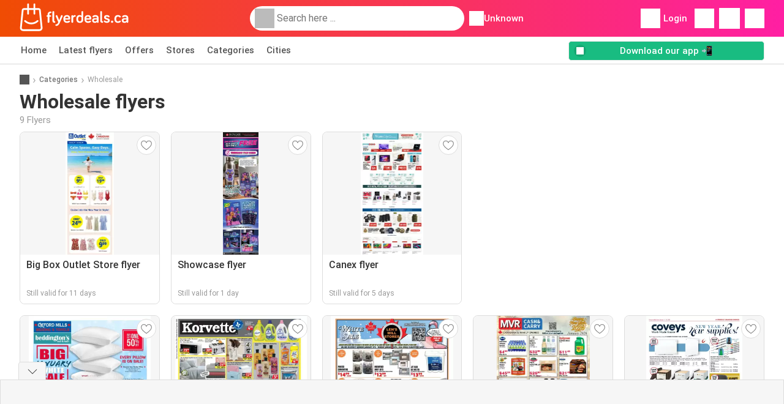

--- FILE ---
content_type: text/html; charset=UTF-8
request_url: https://www.flyerdeals.ca/categories/wholesale
body_size: 21276
content:
<!DOCTYPE html><html lang="en-ca" class="cssgrid"><head><meta http-equiv="Content-Type" content="text/html; charset=utf-8"><meta name="viewport" content="width=device-width, initial-scale=1, minimum-scale=1, maximum-scale=1"><meta name="robots" content="index, follow, max-image-preview:large, max-snippet:-1, max-video-preview:-1"><title>All wholesale flyers and offers</title><meta name="description" content="View all wholesale stores with new flyers, wholesale offers, deals and opening hours on Flyerdeals.ca"><meta property="og:url" content="https://www.flyerdeals.ca/categories/wholesale"><meta property="og:title" content="Wholesale"><meta property="og:type" content=""><meta property="og:description" content="View all wholesale stores with new flyers, wholesale offers, deals and opening hours on Flyerdeals.ca"><meta property="og:image" content=""><meta property="og:image:width" content="200"><meta property="og:image:height" content="72"><meta property="fb:app_id" content="272300654077599"><meta property="og:site_name" content="Flyerdeals.ca"><meta property="og:locale" content="en_ca"><link rel="preconnect" href="https://img.offers-cdn.net" crossorigin> <script type="speculationrules">
    {
    "prefetch": [{
    "where": {
    "or": [
        { "href_matches": "/stores/*/flyers-specials" },        { "href_matches": "/view/specials/*-*" },        { "href_matches": "/stores/*/specials/*-offer-*/" }        ]
    },
    "eagerness": "moderate"
    }]
    }
</script> <link rel="preconnect" href="https://fonts.gstatic.com"><link rel="preload" as="font" href="https://fonts.gstatic.com/s/roboto/v32/KFOmCnqEu92Fr1Mu4mxKKTU1Kg.woff2" type="font/woff2" crossorigin="anonymous"><link rel="preload" as="font" href="https://fonts.gstatic.com/s/roboto/v32/KFOlCnqEu92Fr1MmEU9fBBc4AMP6lQ.woff2" type="font/woff2" crossorigin="anonymous"><link rel="preload" as="font" href="https://fonts.gstatic.com/s/roboto/v32/KFOlCnqEu92Fr1MmWUlfBBc4AMP6lQ.woff2" type="font/woff2" crossorigin="anonymous"> <style>
    /* latin-ext */
    @font-face {
        font-family: 'Roboto';
        font-style: italic;
        font-weight: 100;
        font-display: swap;
        src: url(https://fonts.gstatic.com/s/roboto/v32/KFOiCnqEu92Fr1Mu51QrEz4dL-vwnYh2eg.woff2) format('woff2');
        unicode-range: U+0100-02BA, U+02BD-02C5, U+02C7-02CC, U+02CE-02D7, U+02DD-02FF, U+0304, U+0308, U+0329, U+1D00-1DBF, U+1E00-1E9F, U+1EF2-1EFF, U+2020, U+20A0-20AB, U+20AD-20C0, U+2113, U+2C60-2C7F, U+A720-A7FF;
    }

    /* latin */
    @font-face {
        font-family: 'Roboto';
        font-style: italic;
        font-weight: 100;
        font-display: swap;
        src: url(https://fonts.gstatic.com/s/roboto/v32/KFOiCnqEu92Fr1Mu51QrEzAdL-vwnYg.woff2) format('woff2');
        unicode-range: U+0000-00FF, U+0131, U+0152-0153, U+02BB-02BC, U+02C6, U+02DA, U+02DC, U+0304, U+0308, U+0329, U+2000-206F, U+20AC, U+2122, U+2191, U+2193, U+2212, U+2215, U+FEFF, U+FFFD;
    }

    /* latin-ext */
    @font-face {
        font-family: 'Roboto';
        font-style: italic;
        font-weight: 300;
        font-display: swap;
        src: url(https://fonts.gstatic.com/s/roboto/v32/KFOjCnqEu92Fr1Mu51TjASc0CsTYl4BOQ3o.woff2) format('woff2');
        unicode-range: U+0100-02BA, U+02BD-02C5, U+02C7-02CC, U+02CE-02D7, U+02DD-02FF, U+0304, U+0308, U+0329, U+1D00-1DBF, U+1E00-1E9F, U+1EF2-1EFF, U+2020, U+20A0-20AB, U+20AD-20C0, U+2113, U+2C60-2C7F, U+A720-A7FF;
    }

    /* latin */
    @font-face {
        font-family: 'Roboto';
        font-style: italic;
        font-weight: 300;
        font-display: swap;
        src: url(https://fonts.gstatic.com/s/roboto/v32/KFOjCnqEu92Fr1Mu51TjASc6CsTYl4BO.woff2) format('woff2');
        unicode-range: U+0000-00FF, U+0131, U+0152-0153, U+02BB-02BC, U+02C6, U+02DA, U+02DC, U+0304, U+0308, U+0329, U+2000-206F, U+20AC, U+2122, U+2191, U+2193, U+2212, U+2215, U+FEFF, U+FFFD;
    }

    /* latin-ext */
    @font-face {
        font-family: 'Roboto';
        font-style: italic;
        font-weight: 400;
        font-display: swap;
        src: url(https://fonts.gstatic.com/s/roboto/v32/KFOkCnqEu92Fr1Mu51xGIzIXKMnyrYk.woff2) format('woff2');
        unicode-range: U+0100-02BA, U+02BD-02C5, U+02C7-02CC, U+02CE-02D7, U+02DD-02FF, U+0304, U+0308, U+0329, U+1D00-1DBF, U+1E00-1E9F, U+1EF2-1EFF, U+2020, U+20A0-20AB, U+20AD-20C0, U+2113, U+2C60-2C7F, U+A720-A7FF;
    }

    /* latin */
    @font-face {
        font-family: 'Roboto';
        font-style: italic;
        font-weight: 400;
        font-display: swap;
        src: url(https://fonts.gstatic.com/s/roboto/v32/KFOkCnqEu92Fr1Mu51xIIzIXKMny.woff2) format('woff2');
        unicode-range: U+0000-00FF, U+0131, U+0152-0153, U+02BB-02BC, U+02C6, U+02DA, U+02DC, U+0304, U+0308, U+0329, U+2000-206F, U+20AC, U+2122, U+2191, U+2193, U+2212, U+2215, U+FEFF, U+FFFD;
    }

    /* latin-ext */
    @font-face {
        font-family: 'Roboto';
        font-style: italic;
        font-weight: 500;
        font-display: swap;
        src: url(https://fonts.gstatic.com/s/roboto/v32/KFOjCnqEu92Fr1Mu51S7ACc0CsTYl4BOQ3o.woff2) format('woff2');
        unicode-range: U+0100-02BA, U+02BD-02C5, U+02C7-02CC, U+02CE-02D7, U+02DD-02FF, U+0304, U+0308, U+0329, U+1D00-1DBF, U+1E00-1E9F, U+1EF2-1EFF, U+2020, U+20A0-20AB, U+20AD-20C0, U+2113, U+2C60-2C7F, U+A720-A7FF;
    }

    /* latin */
    @font-face {
        font-family: 'Roboto';
        font-style: italic;
        font-weight: 500;
        font-display: swap;
        src: url(https://fonts.gstatic.com/s/roboto/v32/KFOjCnqEu92Fr1Mu51S7ACc6CsTYl4BO.woff2) format('woff2');
        unicode-range: U+0000-00FF, U+0131, U+0152-0153, U+02BB-02BC, U+02C6, U+02DA, U+02DC, U+0304, U+0308, U+0329, U+2000-206F, U+20AC, U+2122, U+2191, U+2193, U+2212, U+2215, U+FEFF, U+FFFD;
    }

    /* latin-ext */
    @font-face {
        font-family: 'Roboto';
        font-style: italic;
        font-weight: 700;
        font-display: swap;
        src: url(https://fonts.gstatic.com/s/roboto/v32/KFOjCnqEu92Fr1Mu51TzBic0CsTYl4BOQ3o.woff2) format('woff2');
        unicode-range: U+0100-02BA, U+02BD-02C5, U+02C7-02CC, U+02CE-02D7, U+02DD-02FF, U+0304, U+0308, U+0329, U+1D00-1DBF, U+1E00-1E9F, U+1EF2-1EFF, U+2020, U+20A0-20AB, U+20AD-20C0, U+2113, U+2C60-2C7F, U+A720-A7FF;
    }

    /* latin */
    @font-face {
        font-family: 'Roboto';
        font-style: italic;
        font-weight: 700;
        font-display: swap;
        src: url(https://fonts.gstatic.com/s/roboto/v32/KFOjCnqEu92Fr1Mu51TzBic6CsTYl4BO.woff2) format('woff2');
        unicode-range: U+0000-00FF, U+0131, U+0152-0153, U+02BB-02BC, U+02C6, U+02DA, U+02DC, U+0304, U+0308, U+0329, U+2000-206F, U+20AC, U+2122, U+2191, U+2193, U+2212, U+2215, U+FEFF, U+FFFD;
    }

    /* latin-ext */
    @font-face {
        font-family: 'Roboto';
        font-style: italic;
        font-weight: 900;
        font-display: swap;
        src: url(https://fonts.gstatic.com/s/roboto/v32/KFOjCnqEu92Fr1Mu51TLBCc0CsTYl4BOQ3o.woff2) format('woff2');
        unicode-range: U+0100-02BA, U+02BD-02C5, U+02C7-02CC, U+02CE-02D7, U+02DD-02FF, U+0304, U+0308, U+0329, U+1D00-1DBF, U+1E00-1E9F, U+1EF2-1EFF, U+2020, U+20A0-20AB, U+20AD-20C0, U+2113, U+2C60-2C7F, U+A720-A7FF;
    }

    /* latin */
    @font-face {
        font-family: 'Roboto';
        font-style: italic;
        font-weight: 900;
        font-display: swap;
        src: url(https://fonts.gstatic.com/s/roboto/v32/KFOjCnqEu92Fr1Mu51TLBCc6CsTYl4BO.woff2) format('woff2');
        unicode-range: U+0000-00FF, U+0131, U+0152-0153, U+02BB-02BC, U+02C6, U+02DA, U+02DC, U+0304, U+0308, U+0329, U+2000-206F, U+20AC, U+2122, U+2191, U+2193, U+2212, U+2215, U+FEFF, U+FFFD;
    }

    /* latin-ext */
    @font-face {
        font-family: 'Roboto';
        font-style: normal;
        font-weight: 100;
        font-display: swap;
        src: url(https://fonts.gstatic.com/s/roboto/v32/KFOkCnqEu92Fr1MmgVxGIzIXKMnyrYk.woff2) format('woff2');
        unicode-range: U+0100-02BA, U+02BD-02C5, U+02C7-02CC, U+02CE-02D7, U+02DD-02FF, U+0304, U+0308, U+0329, U+1D00-1DBF, U+1E00-1E9F, U+1EF2-1EFF, U+2020, U+20A0-20AB, U+20AD-20C0, U+2113, U+2C60-2C7F, U+A720-A7FF;
    }

    /* latin */
    @font-face {
        font-family: 'Roboto';
        font-style: normal;
        font-weight: 100;
        font-display: swap;
        src: url(https://fonts.gstatic.com/s/roboto/v32/KFOkCnqEu92Fr1MmgVxIIzIXKMny.woff2) format('woff2');
        unicode-range: U+0000-00FF, U+0131, U+0152-0153, U+02BB-02BC, U+02C6, U+02DA, U+02DC, U+0304, U+0308, U+0329, U+2000-206F, U+20AC, U+2122, U+2191, U+2193, U+2212, U+2215, U+FEFF, U+FFFD;
    }

    /* latin-ext */
    @font-face {
        font-family: 'Roboto';
        font-style: normal;
        font-weight: 300;
        font-display: swap;
        src: url(https://fonts.gstatic.com/s/roboto/v32/KFOlCnqEu92Fr1MmSU5fChc4AMP6lbBP.woff2) format('woff2');
        unicode-range: U+0100-02BA, U+02BD-02C5, U+02C7-02CC, U+02CE-02D7, U+02DD-02FF, U+0304, U+0308, U+0329, U+1D00-1DBF, U+1E00-1E9F, U+1EF2-1EFF, U+2020, U+20A0-20AB, U+20AD-20C0, U+2113, U+2C60-2C7F, U+A720-A7FF;
    }

    /* latin */
    @font-face {
        font-family: 'Roboto';
        font-style: normal;
        font-weight: 300;
        font-display: swap;
        src: url(https://fonts.gstatic.com/s/roboto/v32/KFOlCnqEu92Fr1MmSU5fBBc4AMP6lQ.woff2) format('woff2');
        unicode-range: U+0000-00FF, U+0131, U+0152-0153, U+02BB-02BC, U+02C6, U+02DA, U+02DC, U+0304, U+0308, U+0329, U+2000-206F, U+20AC, U+2122, U+2191, U+2193, U+2212, U+2215, U+FEFF, U+FFFD;
    }

    /* latin-ext */
    @font-face {
        font-family: 'Roboto';
        font-style: normal;
        font-weight: 400;
        font-display: swap;
        src: url(https://fonts.gstatic.com/s/roboto/v32/KFOmCnqEu92Fr1Mu7GxKKTU1Kvnz.woff2) format('woff2');
        unicode-range: U+0100-02BA, U+02BD-02C5, U+02C7-02CC, U+02CE-02D7, U+02DD-02FF, U+0304, U+0308, U+0329, U+1D00-1DBF, U+1E00-1E9F, U+1EF2-1EFF, U+2020, U+20A0-20AB, U+20AD-20C0, U+2113, U+2C60-2C7F, U+A720-A7FF;
    }

    /* latin */
    @font-face {
        font-family: 'Roboto';
        font-style: normal;
        font-weight: 400;
        font-display: swap;
        src: url(https://fonts.gstatic.com/s/roboto/v32/KFOmCnqEu92Fr1Mu4mxKKTU1Kg.woff2) format('woff2');
        unicode-range: U+0000-00FF, U+0131, U+0152-0153, U+02BB-02BC, U+02C6, U+02DA, U+02DC, U+0304, U+0308, U+0329, U+2000-206F, U+20AC, U+2122, U+2191, U+2193, U+2212, U+2215, U+FEFF, U+FFFD;
    }

    /* latin-ext */
    @font-face {
        font-family: 'Roboto';
        font-style: normal;
        font-weight: 500;
        font-display: swap;
        src: url(https://fonts.gstatic.com/s/roboto/v32/KFOlCnqEu92Fr1MmEU9fChc4AMP6lbBP.woff2) format('woff2');
        unicode-range: U+0100-02BA, U+02BD-02C5, U+02C7-02CC, U+02CE-02D7, U+02DD-02FF, U+0304, U+0308, U+0329, U+1D00-1DBF, U+1E00-1E9F, U+1EF2-1EFF, U+2020, U+20A0-20AB, U+20AD-20C0, U+2113, U+2C60-2C7F, U+A720-A7FF;
    }

    /* latin */
    @font-face {
        font-family: 'Roboto';
        font-style: normal;
        font-weight: 500;
        font-display: swap;
        src: url(https://fonts.gstatic.com/s/roboto/v32/KFOlCnqEu92Fr1MmEU9fBBc4AMP6lQ.woff2) format('woff2');
        unicode-range: U+0000-00FF, U+0131, U+0152-0153, U+02BB-02BC, U+02C6, U+02DA, U+02DC, U+0304, U+0308, U+0329, U+2000-206F, U+20AC, U+2122, U+2191, U+2193, U+2212, U+2215, U+FEFF, U+FFFD;
    }

    /* latin-ext */
    @font-face {
        font-family: 'Roboto';
        font-style: normal;
        font-weight: 700;
        font-display: swap;
        src: url(https://fonts.gstatic.com/s/roboto/v32/KFOlCnqEu92Fr1MmWUlfChc4AMP6lbBP.woff2) format('woff2');
        unicode-range: U+0100-02BA, U+02BD-02C5, U+02C7-02CC, U+02CE-02D7, U+02DD-02FF, U+0304, U+0308, U+0329, U+1D00-1DBF, U+1E00-1E9F, U+1EF2-1EFF, U+2020, U+20A0-20AB, U+20AD-20C0, U+2113, U+2C60-2C7F, U+A720-A7FF;
    }

    /* latin */
    @font-face {
        font-family: 'Roboto';
        font-style: normal;
        font-weight: 700;
        font-display: swap;
        src: url(https://fonts.gstatic.com/s/roboto/v32/KFOlCnqEu92Fr1MmWUlfBBc4AMP6lQ.woff2) format('woff2');
        unicode-range: U+0000-00FF, U+0131, U+0152-0153, U+02BB-02BC, U+02C6, U+02DA, U+02DC, U+0304, U+0308, U+0329, U+2000-206F, U+20AC, U+2122, U+2191, U+2193, U+2212, U+2215, U+FEFF, U+FFFD;
    }

    /* latin-ext */
    @font-face {
        font-family: 'Roboto';
        font-style: normal;
        font-weight: 900;
        font-display: swap;
        src: url(https://fonts.gstatic.com/s/roboto/v32/KFOlCnqEu92Fr1MmYUtfChc4AMP6lbBP.woff2) format('woff2');
        unicode-range: U+0100-02BA, U+02BD-02C5, U+02C7-02CC, U+02CE-02D7, U+02DD-02FF, U+0304, U+0308, U+0329, U+1D00-1DBF, U+1E00-1E9F, U+1EF2-1EFF, U+2020, U+20A0-20AB, U+20AD-20C0, U+2113, U+2C60-2C7F, U+A720-A7FF;
    }

    /* latin */
    @font-face {
        font-family: 'Roboto';
        font-style: normal;
        font-weight: 900;
        font-display: swap;
        src: url(https://fonts.gstatic.com/s/roboto/v32/KFOlCnqEu92Fr1MmYUtfBBc4AMP6lQ.woff2) format('woff2');
        unicode-range: U+0000-00FF, U+0131, U+0152-0153, U+02BB-02BC, U+02C6, U+02DA, U+02DC, U+0304, U+0308, U+0329, U+2000-206F, U+20AC, U+2122, U+2191, U+2193, U+2212, U+2215, U+FEFF, U+FFFD;
    }</style> <link rel="preload" as="image" href="https://img.offers-cdn.net/assets/uploads/flyers/3387092/thumbnailFixedWidth/big-box-outlet-store-flyer-h400WebP-696867e8170f8.webp" fetchpriority="high"/><link rel="preload" as="image" href="https://img.offers-cdn.net/assets/uploads/flyers/3386195/thumbnailFixedWidth/showcase-flyer-week-3-h400WebP-6967875cdd622.webp" fetchpriority="high"/><link rel="preload" as="image" href="https://img.offers-cdn.net/assets/uploads/flyers/3378695/thumbnailFixedWidth/canex-flyer-h400WebP-696127724c606.webp" fetchpriority="high"/><link rel="preload" as="image" href="https://img.offers-cdn.net/assets/uploads/flyers/3374427/thumbnailFixedWidth/oxford-mills-flyer-h400WebP-695e86d3778d8.webp" fetchpriority="high"/> <script src="https://securepubads.g.doubleclick.net/tag/js/gpt.js" async></script> <script>
        window.xhrDomain = 'https://www.flyerdeals.ca';
    </script> <link rel="shortcut icon" type="image/x-icon" href="https://img.offers-cdn.net/assets/images/logos/ca/favicon.ico"/><link rel="canonical" href="https://www.flyerdeals.ca/categories/wholesale"/><link rel="stylesheet" href="https://img.offers-cdn.net/build/folderz2025-prod/20260116101052-466937/assets/frontend/build/pages/category.e1cf66f9.css"><link rel="stylesheet" href="https://img.offers-cdn.net/build/folderz2025-prod/20260116101052-466937/assets/frontend/build/navigation.faab6591.css"> <script src="https://accounts.google.com/gsi/client" async defer></script> <script>
        window.firebase_app_config = '[base64]';
        window.firebase_vapid_key = 'BBQpXFYyFIhMHKJFhaocp2IB6lQ8Li9JbLUXJy9Pm-c9nFBTl1IH5iX4W4Z1w9gc_UF8BbBUPoN7kc-Qpi3bUKo';
        var interstitialSlot;
    </script> <script async src="https://www.googletagmanager.com/gtag/js?id=G-HN45JE06SM"
            fetchPriority="low"
            defer
    >
    </script> <script defer async fetchPriority="low">
        window.dataLayer = window.dataLayer || [];

        function gtag() {
            dataLayer.push(arguments);
        }

        gtag('js', new Date());
        gtag('config', 'G-HN45JE06SM', {anonymize_ip: true});
    </script> <script defer async fetchPriority="low">
        async function deleteCookie(pattern) {
            const re = new RegExp("^" + pattern.replace(/\*/g, ".*") + "$");
            (await cookieStore.getAll())
                .filter(c => re.test(c.name))
                .forEach(c => cookieStore.delete({name: c.name, domain: c.domain, path: c.path}));
        }

        function showRevocationMessage(e) {
            e.preventDefault();
            googlefc.showRevocationMessage();
                    }
    </script> <script async>
    const adCountries = {
        "be": "be_promotiez",
        "cl": "cl_catalogosofertas",
        "ar": "ar_catalogosofertas",
        "br": "br_catalogosofertas",
        "co": "co_catalogosofertas",
        "ec": "ec_catalogosofertas",
        "mx": "mx_catalogosofertas",
        "pe": "pe_catalogosofertas",
        "au": "au_catalogueoffers",
        "za": "za_cataloguespecials",
        "at": "at_flugblattangebote",
        "ca": "ca_flyerdeals",
        "nl": "nl_folderz",
        "pt": "pt_folhetospromocionais",
        "es": "es_folletosofertas",
        "pl": "pl_gazetki",
        "it": "it_offertevolantini",
        "fr": "fr_promocatalogues",
        "de": "de_prospektangebote",
        "dk": "dk_tilbudsaviseronline",
        "se": "se_reklambladerbjudanden",
        "en": "en_catalogueoffers",
        "us": "us_adspecials",
        "cz": "cz_akcniletak",
        "no": "no_kundeavisogtilbud",
        "ae": "ae_promotions",
        "ro": "ro_ofertelecatalog",
        "hu": "hu_ajanlatok",
    };

    // Set up admanager
    window.googletag = window.googletag || {cmd: []};

    const sideRailEnabled = false;
    const interstitialAd = '/21837128184/' + adCountries['ca'] + '/interstitial';
    const SideRailAd = '/21837128184/' + adCountries['ca'] + '/d_side_rail_anchor';
        let leftSideRail = null;
    let rightSideRail = null;

    // Add interstitial
    googletag.cmd.push(function () {
        interstitialSlot = googletag.defineOutOfPageSlot(
            interstitialAd,
            googletag.enums.OutOfPageFormat.INTERSTITIAL
        );

        // if window width is 91.5rem + 400px width then show side rails
        const meetsWidthRequirement = window.innerWidth >= 1864;

        
        googletag.pubads().setTargeting('pagina', 'category');

        
        [interstitialSlot, leftSideRail, rightSideRail]
            .filter(slot => slot !== null)
            .forEach(slot => {
                slot.addService(googletag.pubads());
            });
    });

    googletag.cmd.push(function () {
        googletag.pubads().disableInitialLoad();
        googletag.pubads().enableSingleRequest();
        googletag.enableServices();

        [interstitialSlot, leftSideRail, rightSideRail]
            .filter(slot => slot !== null)
            .forEach(slot => {
                googletag.pubads().refresh([slot]);
            });
    });
</script> <script>

    // Set up general advertisements
    window.ad_count = 0;
    window.ad_size = [];
    window.ad_size["big"] = 2;
    window.ad_size["small"] = 2;
    window.ad_country = "ca";
</script> 
<script defer async fetchpriority="low">
    !function(f,b,e,v,n,t,s)
    {if(f.fbq)return;n=f.fbq=function(){n.callMethod?
        n.callMethod.apply(n,arguments):n.queue.push(arguments)};
        if(!f._fbq)f._fbq=n;n.push=n;n.loaded=!0;n.version='2.0';
        n.queue=[];t=b.createElement(e);t.async=!0;
        t.src=v;s=b.getElementsByTagName(e)[0];
        s.parentNode.insertBefore(t,s)}(window, document,'script',
        'https://connect.facebook.net/en_US/fbevents.js');
        fbq('init', '248724547486587');
    fbq('track', 'PageView');

    </script>
<noscript><img height="1" width="1" style="display:none" src="https://www.facebook.com/tr?id=248724547486587&ev=PageView&noscript=1" /></noscript> <script>
        window.page = 'category';
    </script> <script defer async src="https://fundingchoicesmessages.google.com/i/pub-0147727453982366?ers=1"></script> <script defer>(function() {function signalGooglefcPresent() {if (!window.frames['googlefcPresent']) {if (document.body) {const iframe = document.createElement('iframe'); iframe.style = 'width: 0; height: 0; border: none; z-index: -1000; left: -1000px; top: -1000px;'; iframe.style.display = 'none'; iframe.name = 'googlefcPresent'; document.body.appendChild(iframe);} else {setTimeout(signalGooglefcPresent, 0);}}}signalGooglefcPresent();})();</script>
</head><body> <script>
    window.initial_query = "";
    window.debug = "0";
    // Set whether or not a user is logged in
    window.logged_in =  false ;
    window.csrf = "eyJ0eXAiOiJKV1QiLCJhbGciOiJIUzI1NiJ9.eyJleHBpcmVzIjoxNzY4NjM3OTUwfQ.-B8GVeuXEhvK8YD6qQGdEPiEW-A3ETqJP30B88qfhY0";
    window.locale = "ca";
            window.experiment = "null";
    window.experiment_variant = "";
    </script> <div id="initial"><toast id="toast-default"></toast> <script>
        // loop through storagePopulation and set every key with value as let globalVars.key = value
        window.globalVars = {};
                window.globalVars.page = "category";
                window.globalVars.clickstreamExperimentUrl = "https:\/\/clickstream-api.folderz.nl\/clickstream\/experiment-start\/record?___urhs=pq&ts=1768643350&sg=4355bb9015587c9a8517398461eec70658eccb83cf5b7cf926d374930a720d0f";
                window.globalVars.clickstreamPageviewUrl = "https:\/\/clickstream-api.folderz.nl\/clickstream\/pageview\/record?___urhs=pq&ts=1768643350&sg=06ac2a239bc1bbef805c9f1436ebe3cc3de04907e7dbae21d18fe2b93fee5f1c";
                window.globalVars.clickstreamExtra = "{\"ip\":\"18.116.82.1\",\"session_id\":\"\",\"country\":\"ca\",\"platform\":\"website\",\"identifier\":\"clickstream-1132c1bb-6026-4f3d-96dd-7ea47fae441d\"}";
                window.globalVars.clickstreamImpressionUrl = "https:\/\/clickstream-api.folderz.nl\/clickstream\/impression\/record?___urhs=pq&ts=1768643350&sg=6731889f1a9ab8bc98515737fbffde90cca86188790f66b5aa8fc7ffb73f3112";
                window.globalVars.clickstreamFlyerCampaignUrl = "https:\/\/clickstream-api.folderz.nl\/partner\/flyer-campaign\/?___urhs=pq&ts=1768643350&sg=0b83f2f63c2534f35348a5bed200260001a95c98cafa90df690642217eaf600c";
                window.globalVars.clickstreamImpressionBatchUrl = "https:\/\/clickstream-api.folderz.nl\/clickstream\/impression-batch\/record?___urhs=pq&ts=1768643350&sg=2ac57a38b230e1344111617a5371895589b92b6eaad40976dfe48dfa1d3c5454";
                window.globalVars.clickstreamButtonClickUrl = "https:\/\/clickstream-api.folderz.nl\/clickstream\/button\/click?___urhs=pq&ts=1768643350&sg=90ea0a74eecd5b522fe8ebd4e174b96bc186f7ee7815da7c605355c53d559d00";
                window.globalVars.clickstreamToken = "eyJ0eXAiOiJKV1QiLCJhbGciOiJSUzI1NiJ9.[base64].[base64]";
                window.globalVars.clickstreamData = ["category",761];
                window.globalVars.fbid = "272300654077599";
                window.globalVars.gClientId = "221296968007-kc7b0e0u0fjtoum85thqeplp8gkpsuen.apps.googleusercontent.com";
                window.globalVars.xhrDomain = "https:\/\/www.flyerdeals.ca";
                window.globalVars.cdnDomain = "https:\/\/img.offers-cdn.net";
                window.globalVars.favorites = {"store":[],"brand":[],"product-keyword":[]};
                window.globalVars.isVirtualUser = null;
                window.globalVars.userLocation = {"name":"","lat":"","lon":"","detected":false,"ip":false};
            </script>
</div><div id="navigation-vue" data-page="category" data-clickstream-experiment-url="https://clickstream-api.folderz.nl/clickstream/experiment-start/record?___urhs=pq&amp;ts=1768643350&amp;sg=4355bb9015587c9a8517398461eec70658eccb83cf5b7cf926d374930a720d0f" data-clickstream-button-click-url="https://clickstream-api.folderz.nl/clickstream/button/click?___urhs=pq&amp;ts=1768643350&amp;sg=90ea0a74eecd5b522fe8ebd4e174b96bc186f7ee7815da7c605355c53d559d00" data-clickstream-extra="{&quot;ip&quot;:&quot;18.116.82.1&quot;,&quot;session_id&quot;:&quot;&quot;,&quot;country&quot;:&quot;ca&quot;,&quot;platform&quot;:&quot;website&quot;,&quot;identifier&quot;:&quot;clickstream-1132c1bb-6026-4f3d-96dd-7ea47fae441d&quot;}" data-clickstream-impression-url="https://clickstream-api.folderz.nl/clickstream/impression/record?___urhs=pq&amp;ts=1768643350&amp;sg=6731889f1a9ab8bc98515737fbffde90cca86188790f66b5aa8fc7ffb73f3112" data-locale="ca" data-debug="0"
><header class="navbar"><div class="container"><div class="navbar__top"><div id="js-navigation-mobile" class="navbar__menu-icon"><div class="icon navbar-svg-menu"><img src="https://img.offers-cdn.net/build/folderz2025-prod/20260116101052-466937/assets/frontend/build/assets/icons/menu.svg" loading="lazy" alt="menu-icon"></div></div><a href="/" class="navbar__logo-container" aria-label="Flyerdeals.ca home"><img class="navbar__logo navbar-svg-logo" src="https://img.offers-cdn.net/build/folderz2025-prod/20260116101052-466937/assets/frontend/build/assets/logos/ca/logo.svg" alt="Flyerdeals.ca logo"/></a> <script async>
    window.search = {};
        window.search.search_icon = "https:\/\/img.offers-cdn.net\/build\/folderz2025-prod\/20260116101052-466937\/assets\/frontend\/build\/assets\/icons\/search-sm.svg";
        window.search.store_icon = "https:\/\/img.offers-cdn.net\/build\/folderz2025-prod\/20260116101052-466937\/assets\/frontend\/build\/assets\/icons\/shop.svg";
        window.search.history_icon = "https:\/\/img.offers-cdn.net\/build\/folderz2025-prod\/20260116101052-466937\/assets\/frontend\/build\/assets\/icons\/history.svg";
        window.search.caret_right_icon = "            <div style=\" mask-image: url('https:\/\/img.offers-cdn.net\/build\/folderz2025-prod\/20260116101052-466937\/assets\/frontend\/build\/assets\/icons\/caret-right.svg'); width: 24px; height: 24px; mask-size: cover; mask-repeat: no-repeat;\"\n         alt=\"caret-right icon\"\n         width=\"24\"\n         height=\"24\"\n         loading=\"lazy\"\n         class=\"bg-darker icn icn-24\"><\/div>\n";
        window.search.search_page_url = "\/search\/replace_query";
        window.search.no_results_message = "No results";
        window.search.more_buttons = {"offer":"More offers for %query%","flyer":"More flyers for %query%","store":"More stores for %query%"};
    </script> <div class="navbar__search"><div class="search__container d-flex align-items-center"><div class="search__input-container"><div style=" mask-image: url('https://img.offers-cdn.net/build/folderz2025-prod/20260116101052-466937/assets/frontend/build/assets/icons/search-white.svg'); width: 32px; height: 32px; mask-size: cover; mask-repeat: no-repeat;" alt="search icon" width="32" height="32" loading="lazy" class="bg-gray-400 icn icn-32 search__icon"></div><div class="search-mobile__clear d-lg-none search-svg-close"><img src="https://img.offers-cdn.net/build/folderz2025-prod/20260116101052-466937/assets/frontend/build/assets/icons/close.svg" loading="lazy"></div><input type="text" class="search__input search__input--focus" placeholder='Search here ...'></div><div class="search-mobile__cancel d-lg-none"> cancel </div><div class="search-suggestions-container search-results-container hidden" id="search-suggestions-container"><div class="suggestions-container" id="search-content"><div class="search-results"><div id="popular-searches-container" class="hidden"><div class="stripe-title" id="popular-searches-title"><span>Popular searches</span></div><div id="popular-searches"></div></div><div id="recent-searches-container" class="hidden"><div class="stripe-title" id="recent-searches-title"><span>Recent searches</span></div><div id="recent-searches"></div></div><div id="search-results-container" class="hidden"><div class="stripe-title" id="search-results-title"><span>Results</span></div><div id="search-results"><div class="suggestions"></div><div class="tabs"><div class="results"><div class="search-results"><div class="search-results-title search-results-tabs d-flex justify-between"><span class="search-results-tab active" id="search-offers-tab-button">Offers <span class="badge"></span></span><span class="search-results-tab" id="search-flyers-tab-button">Flyers <span class="badge"></span></span><span class="search-results-tab" id="search-stores-tab-button">Stores <span class="badge"></span></span></div><section id="search-offers-tab"></section><section id="search-flyers-tab" class="hidden"></section><section id="search-stores-tab" class="hidden"></section><div id="more-buttons"></div></div></div></div></div></div><div id="search-pinned-flyer-container" class="hidden"><div class="stripe-title" id="search-flyer-promotion-title"><span>Popular choices 👀</span></div><div id="pinned-flyer"></div></div></div></div><div class="search-loader" id="search-loader"><div class="infinite-loader"></div></div></div></div><div class="location-container js-open-location-popup"><div style=" mask-image: url('https://img.offers-cdn.net/build/folderz2025-prod/20260116101052-466937/assets/frontend/build/assets/icons/location-bordered.svg'); width: 24px; height: 24px; mask-size: cover; mask-repeat: no-repeat;" alt="location icon" width="24" height="24" loading="lazy" class="bg-white icn icn-24 ml-2"></div><div class="current-location"><span id="js-current-location-name"> Unknown </span></div></div></div><div class="navbar__top-right"><div class="js-open-location-popup nav-icon d-lg-none"><div style=" mask-image: url('https://img.offers-cdn.net/build/folderz2025-prod/20260116101052-466937/assets/frontend/build/assets/icons/location-warning.svg'); width: 32px; height: 32px; mask-size: cover; mask-repeat: no-repeat;" alt="location-warning icon" width="32" height="32" loading="eager" class="bg-white icn icn-32"></div><div class="nav-icon__counter">!</div></div><div class="navbar__login js-open-login-popup"><div style=" mask-image: url('https://img.offers-cdn.net/build/folderz2025-prod/20260116101052-466937/assets/frontend/build/assets/icons/user.svg'); width: 32px; height: 32px; mask-size: cover; mask-repeat: no-repeat;" alt="profile icon" width="32" height="32" loading="eager" class="bg-white icn icn-32"></div> Login </div><a href="/favorites" class="d-none d-md-block"><div class="nav-icon"><div style=" mask-image: url('https://img.offers-cdn.net/build/folderz2025-prod/20260116101052-466937/assets/frontend/build/assets/icons/heart.svg'); width: 32px; height: 32px; mask-size: cover; mask-repeat: no-repeat;" alt="favorite icon" width="32" height="32" loading="eager" class="bg-white icn icn-32"></div><div class="nav-icon__counter js-favorites-length hidden" id="js-favorites-counter"></div></div></a><a href="/notifications" class="d-none d-md-block"><div class="nav-icon" id="notifications-nav-icon"><div style=" mask-image: url('https://img.offers-cdn.net/build/folderz2025-prod/20260116101052-466937/assets/frontend/build/assets/icons/bookmark-white-border.svg'); width: 34px; height: 34px; mask-size: cover; mask-repeat: no-repeat;" alt="bookmark icon" width="34" height="34" loading="eager" class="bg-white icn icn-34"></div></div></a><a href="/my-shopping-list" aria-label="Shopping list"><div class="nav-icon"><div style=" mask-image: url('https://img.offers-cdn.net/build/folderz2025-prod/20260116101052-466937/assets/frontend/build/assets/icons/list.svg'); width: 32px; height: 32px; mask-size: cover; mask-repeat: no-repeat;" alt="shopping-list icon" width="32" height="32" loading="eager" class="bg-white icn icn-32"></div><div class="nav-icon__counter hidden" id="js-shopping-list-counter"> 0 </div></div></a><div class="navbar__search-mobile trigger__search-mobile"><div style=" mask-image: url('https://img.offers-cdn.net/build/folderz2025-prod/20260116101052-466937/assets/frontend/build/assets/icons/search-white.svg'); width: 32px; height: 32px; mask-size: cover; mask-repeat: no-repeat;" alt="search icon" width="32" height="32" loading="eager" class="bg-white icn icn-32"></div></div></div></div></div><nav class="navbar__menu"><div class="container d-flex"><a href="/" class="navbar__menu-item"> Home </a><a href="/newest-flyers" class="navbar__menu-item"> Latest flyers </a><a href="/popular-offers" class="navbar__menu-item"> Offers </a><a href="/stores" class="navbar__menu-item"> Stores </a><a href="/categories" class="navbar__menu-item"> Categories </a><a href="/cities" class="navbar__menu-item"> Cities </a><div class="page-promotion-item"><div class="js-page-promotion-container app-promotion" data-clickstream-source-section-name="page-promotion-btn-navbar" data-name="page-promotion-mobile-app" data-button-location="navbar" ><a href="/app" class="btn js-btn btn btn-light page-promotion-btn " title="Download our app 📲" style="background-color: #19bc81" ><span class="btn-label"><div class="icon"><div style=" mask-image: url('https://img.offers-cdn.net/build/folderz2025-prod/20260116101052-466937/assets/frontend/build/assets/icons/bulb.svg'); width: 12px; height: 12px; mask-size: cover; mask-repeat: no-repeat;" alt="bulb icon" width="12" height="12" loading="lazy" class="bg-white icn icn-12"></div></div> Download our app 📲 </span></a></div></div></div></nav><div id="js-mobile-menu" class="nav-drawer-mobile hidden js-close-mobile-menu"><nav class="nav-mobile"><div class="nav-mobile__top"><div>Menu</div><div class="icon close js-close-mobile-menu navbar-svg-close"><img src="https://img.offers-cdn.net/build/folderz2025-prod/20260116101052-466937/assets/frontend/build/assets/icons/close-white.svg" loading="lazy"></div></div><div class="nav-mobile__menu mb-0"><a class="nav-mobile__menu-item " href="/"> Home </a><a class="nav-mobile__menu-item " href="/newest-flyers"> Latest flyers </a><a class="nav-mobile__menu-item " href="/popular-offers"> Offers </a><a class="nav-mobile__menu-item " href="/stores"> Stores </a><a class="nav-mobile__menu-item " href="/categories"> Categories </a><a class="nav-mobile__menu-item " href="/cities"> Cities </a><div class="page-promotion-item"><div class="js-page-promotion-container app-promotion" data-clickstream-source-section-name="page-promotion-btn-navbar" data-name="page-promotion-mobile-app" data-button-location="navbar" ><a href="/app" class="btn js-btn btn btn-light page-promotion-btn " title="Download our app 📲" style="background-color: #19bc81" ><span class="btn-label"><div class="icon"><div style=" mask-image: url('https://img.offers-cdn.net/build/folderz2025-prod/20260116101052-466937/assets/frontend/build/assets/icons/bulb.svg'); width: 12px; height: 12px; mask-size: cover; mask-repeat: no-repeat;" alt="bulb icon" width="12" height="12" loading="lazy" class="bg-white icn icn-12"></div></div> Download our app 📲 </span></a></div></div></div><div class="d-block d-lg-none pt-3 pr-2 pb-3 pl-3"><div class="js-page-promotion-container app-promotion" data-clickstream-source-section-name="page-promotion-btn-navbar" data-name="page-promotion-mobile-app" data-button-location="navbar" ><a href="/app" class="btn js-btn btn btn-light page-promotion-btn " title="Download our app 📲" style="background-color: #19bc81" ><span class="btn-label"><div class="icon"><div style=" mask-image: url('https://img.offers-cdn.net/build/folderz2025-prod/20260116101052-466937/assets/frontend/build/assets/icons/bulb.svg'); width: 12px; height: 12px; mask-size: cover; mask-repeat: no-repeat;" alt="bulb icon" width="12" height="12" loading="lazy" class="bg-white icn icn-12"></div></div> Download our app 📲 </span></a></div></div><div class="nav-mobile__title"> MY LOCATION </div><div class="nav-mobile__menu nav-mobile__location js-open-location-popup"><div class="nav-mobile__menu-item location-con"><div class="with-icon"><div class="icon exclamation-mark navbar-svg-exclamation"><img src="https://img.offers-cdn.net/build/folderz2025-prod/20260116101052-466937/assets/frontend/build/assets/icons/exclamation-mark.svg" loading="lazy"></div><div class="current-location"> Unknown </div></div></div></div><div class="nav-mobile__account"><div class="nav-mobile__menu account-container"><div class="nav-mobile__menu-item account-item js-open-login-popup"><div class="with-icon"><div class="icon user navbar-svg-icon-user"><img src="https://img.offers-cdn.net/build/folderz2025-prod/20260116101052-466937/assets/frontend/build/assets/icons/user-gray.svg" loading="lazy"></div> Login </div></div><a class="nav-mobile__menu-item account-item" href="/favorites"><div class="with-icon"><div class="icon favorite icon--favorite navbar-svg-favorite"><img src="https://img.offers-cdn.net/build/folderz2025-prod/20260116101052-466937/assets/frontend/build/assets/icons/heart-gray.svg" loading="lazy"></div> Favourites <span class="badge badge-primary ml-1 js-favorites-length hidden"></span></div></a></div></div></nav></div></header></div><div class="sticky-mobile-navigation"><a href="/newest-flyers" class="js-sticky-mobile-navigation sticky-mobile-navigation__item " data-navigation-item="flyers"><div style=" mask-image: url('https://img.offers-cdn.net/build/folderz2025-prod/20260116101052-466937/assets/frontend/build/assets/icons/flyers.svg'); width: 32px; height: 32px; mask-size: cover; mask-repeat: no-repeat;" alt="copy icon" width="32" height="32" loading="eager" class="bg-gray-700 icn icn-32"></div><span>Flyers</span></a><a href="/popular-offers" class="js-sticky-mobile-navigation sticky-mobile-navigation__item " data-navigation-item="offers"><div style=" mask-image: url('https://img.offers-cdn.net/build/folderz2025-prod/20260116101052-466937/assets/frontend/build/assets/icons/exclamation-alert.svg'); width: 32px; height: 32px; mask-size: cover; mask-repeat: no-repeat;" alt="exclamation-alert icon" width="32" height="32" loading="eager" class="bg-gray-700 icn icn-32"></div><span>Offers</span></a><a href="/favorites" class="js-sticky-mobile-navigation sticky-mobile-navigation__item " data-navigation-item="favorites"><div style=" mask-image: url('https://img.offers-cdn.net/build/folderz2025-prod/20260116101052-466937/assets/frontend/build/assets/icons/heart.svg'); width: 32px; height: 32px; mask-size: cover; mask-repeat: no-repeat;" alt="favorite icon" width="32" height="32" loading="eager" class="bg-gray-700 icn icn-32"></div><div class="sticky-mobile-navigation__item__counter js-favorites-length hidden" id="js-favorites-counter"></div><span>Favourites</span></a><a href="/notifications" class="js-sticky-mobile-navigation sticky-mobile-navigation__item " data-navigation-item="notifications"><div style=" mask-image: url('https://img.offers-cdn.net/build/folderz2025-prod/20260116101052-466937/assets/frontend/build/assets/icons/bookmark-white-border.svg'); width: 32px; height: 32px; mask-size: cover; mask-repeat: no-repeat;" alt="bookmark icon" width="32" height="32" loading="eager" class="bg-gray-700 icn icn-32"></div><span>Saved</span></a></div><div id="js-overlay" class="js-close-popup overlay hidden"></div><div id="js-login-popup" class=" js-base-popup popup__wrapper hidden" data-record-impression="true" data-impression-name="login-popup" data-impression-extra="{&quot;event_group&quot;:&quot;login-popup&quot;}" ><div class="popup"><div class="popup__title "> Login <div class="icon close popup-svg-close js-close-popup"><img src="https://img.offers-cdn.net/build/folderz2025-prod/20260116101052-466937/assets/frontend/build/assets/icons/close.svg" loading="lazy"></div></div><div class="popup__content"><form id="login-form" method="post"><div class="d-flex social-buttons"><div id="js-facebook-login-btn" class="btn btn-facebook btn-lg"><div id="js-facebook-login-btn-text" class="content-wrapper"><span class="btn-facebook__icon"></span><span> Facebook </span></div><div id="js-facebook-login-btn-loader" class="infinite-loader btn-loader hidden"></div></div><div id="js-google-login-btn" class="btn btn-lg btn-google mt-0 g-signin-button"><div id="js-google-login-btn-text" class="content-wrapper"></div><div id="js-google-login-btn-loader" class="infinite-loader btn-loader hidden"></div></div></div><div class="half-line"><hr><div class="center">or</div><hr></div><div id="js-login-error" class="login-error hidden"> Your e-mail address or password is invalid. Please try again </div><div class="input-group-form"><div class="label"> Email address </div><div class="input"><input id="js-login-input-field" class="w-100" type="email" name="email" placeholder="Email address" autocomplete="username" required></div></div><div class="input-group-form"><div class="label"> Password </div><div class="input"><input id="js-login-password-input-field" class="w-100" type="password" name="password" placeholder="Password" autocomplete="current-password" required></div></div><div class="dual-line"><div class="checkbox-container"><input name="_remember_me" id="js-remember-me-checkbox" type="checkbox"/><label class="checkbox" for="js-remember-me-checkbox"><div class="flip"><div class="front"></div><div class="back"><svg width="16" height="14" viewBox="0 0 16 14"><path d="M2 8.5L6 12.5L14 1.5"></path></svg></div></div></label><label class="label" for="js-remember-me-checkbox"> Remember me </label></div><div class="link js-open-password-forgotten-popup">Forgotten password? </div></div><div id="js-login-btn" class="btn btn-block btn-lg btn-primary"><div id="js-login-btn-text" class="btn-label">Login</div><div id="js-login-btn-loader" class="infinite-loader btn-loader hidden"></div></div></form><div class="solo-line"><div class="link js-close-popup"> Continue without an account </div></div><input type="hidden" id="js-csrf-token-popup" name="_csrf_token" value="1447d551f2ab02c6122f20ef7f.eSo5vlpxP7NvguTeMsCkaFjn3lLCjTyboH9-3MSF4WE.LVp9jDcabdAL-oCudu3lLRyGiDuP_l_skhEv7LTwj1UIGkDuaQlL2Aj00A"></div><div class="popup__footer gray "> Don&#039;t have an account? <div class="link js-open-register-popup"> Register </div></div></div></div><div id="js-password-forgotten-popup" class=" js-base-popup popup__wrapper hidden" data-record-impression="true" data-impression-name="password-forgotten-popup" data-impression-extra="{&quot;event_group&quot;:&quot;password-forgotten-popup&quot;}" ><div class="popup"><div class="popup__title "> Forgotten password? <div class="icon close popup-svg-close js-close-popup"><img src="https://img.offers-cdn.net/build/folderz2025-prod/20260116101052-466937/assets/frontend/build/assets/icons/close.svg" loading="lazy"></div></div><div class="popup__content"><div id="js-password-forgotten-form"> Enter your e-mail address and we will sent you a link to reset your password. <div class="input-group-form password-reset"><div class="label"> Email address </div><div class="input"><input id="js-password-forgotten-input-field" type="text" name="email" class="w-100" placeholder="Email address" required></div></div><div id="js-password-forgotten-btn" class="btn btn-block btn-primary btn-lg"><div id="js-password-forgotten-btn-text" class="btn-label">Reset password</div><div id="js-password-forgotten-btn-loader" class="infinite-loader btn-loader hidden"></div></div></div><div id="js-password-forgotten-success" class="hidden">An e-mail has been sent to you in order to reset your password.</div><input type="hidden" id="js-csrf-token-popup" name="_csrf_token" value="dd63b5817ff2d8580dce.882VXJ81v_BSWg3I5KU7-FakVFAFhtuqPxzIc1nbFqg.p73RbvJe7ZM2Imm4oIh6vRLFAjlI9bjdDXKZQymueJyC_ewMrE3LmzUsOQ"></div></div></div><div id="js-register-popup" class=" js-base-popup popup__wrapper hidden" data-record-impression="true" data-impression-name="register-popup" data-impression-extra="{&quot;event_group&quot;:&quot;register-popup&quot;}" ><div class="popup"><div class="popup__title "> Register <div class="icon close popup-svg-close js-close-popup"><img src="https://img.offers-cdn.net/build/folderz2025-prod/20260116101052-466937/assets/frontend/build/assets/icons/close.svg" loading="lazy"></div></div><div class="popup__content"><form id="register-form" method="post"><div class="d-flex social-buttons"><div class="w-50 pr-1"><div id="js-facebook-register-btn" class="btn btn-facebook btn-lg"><div id="js-facebook-register-btn-text" class="content-wrapper"><span class="btn-facebook__icon"></span><span> Facebook </span></div><div id="js-facebook-register-btn-loader" class="infinite-loader btn-loader hidden"></div></div></div><div class="w-50 pl-1"><div id="js-google-register-btn" class="btn btn-lg btn-google mt-0 g-signin-button"><div id="js-google-register-btn-text" class="content-wrapper"><span class="btn-google__icon"></span><span>Google</span></div><div id="js-google-register-btn-loader" class="infinite-loader btn-loader hidden"></div></div></div></div><div class="half-line"><hr><div class="center">or</div><hr></div><div id="js-register-error" class="register-error hidden"> This e-mail address is already in use </div><div class="input-group-form"><div class="label"> Email address </div><div class="input"><input id="js-register-input-field" class="w-100" type="email" name="email" placeholder="Email address" autocomplete="username" required></div><div id="js-regiser-email-error" class="error-message hidden"> This search returned no results. Change your search query or try again later. </div></div><div class="input-group-form"><div class="label"> Password </div><div class="input"><input id="js-register-password-input-field" class="w-100" type="password" name="password" placeholder="Password" autocomplete="current-password" required></div><div id="js-register-show-password" class="icon eye"></div><div id="js-register-password-error" class="error-message hidden"> Your password should contain at least 8 characters with 1 capital letter, 1 number and one special character like !, # or % </div></div><div class="dual-line"><div class="checkbox-container"><input name="newsletter" id="js-newsletter-checkbox" type="checkbox"/><label class="checkbox" for="js-newsletter-checkbox"><div class="flip"><div class="front"></div><div class="back"><svg width="16" height="14" viewBox="0 0 16 14"><path d="M2 8.5L6 12.5L14 1.5"></path></svg></div></div></label><label class="label" for="js-newsletter-checkbox"> I would like to receive a weekly newsletter with an overview of deals. </label></div></div><div id="js-register-btn" class="btn btn-block btn-lg btn-primary"><div id="js-register-btn-text" class="btn-label">Create account</div><div id="js-register-btn-loader" class="infinite-loader btn-loader hidden"></div></div></form><div class="solo-line"><div class="notice"> By creating an account for Flyerdeals.ca I accept the <a href="/terms-and-conditions" target="_blank">terms and conditions</a></div></div><input type="hidden" id="js-csrf-token-popup" name="_csrf_token" value="2dccdc9754fbf0f511c2b91f.9-Uc9vqwHCsGjNLTS4idiQHAbd9s7LmXsqm4hnV8s18.o5VYxJfbTkhi9LajD6XczEWhO7Yhn9rggMfptgUJ3WuG1WWmychoQGH65g"></div><div class="popup__footer "> Already have an account? <div class="link js-open-login-popup"> Login </div></div></div></div> <script async>
        // loop through storagePopulation and set every key with value as let locationPopup.key = value
        window.locationPopup = {};
                window.locationPopup.locationIcon = "            <div style=\" mask-image: url('https:\/\/img.offers-cdn.net\/build\/folderz2025-prod\/20260116101052-466937\/assets\/frontend\/build\/assets\/icons\/location-bordered.svg'); width: 24px; height: 24px; mask-size: cover; mask-repeat: no-repeat;\"\n         alt=\"location icon\"\n         width=\"24\"\n         height=\"24\"\n         loading=\"lazy\"\n         class=\"bg-dark icn icn-24\"><\/div>\n";
                window.locationPopup.refreshPage = false;
            </script> <div id="js-location-popup" class=" js-base-popup popup__wrapper hidden" data-record-impression="true" data-impression-name="location-popup" data-impression-extra="{&quot;event_group&quot;:&quot;location-popup&quot;}" ><div class="popup"><div class="popup__content"><div class="location-popup"><div class="location-popup__header"><span class="location-popup__header__title"> Set your location </span><div class="location-popup__header__description"> We need your location to display the correct flyers and deals available in your area. </div></div><div id="js-location-popup-image" class="location-popup__image"><div class="location-popup__image__map"><img src="https://img.offers-cdn.net/build/folderz2025-prod/20260116101052-466937/assets/frontend/build/assets/images/location-popup-map.svg" class="w-100" loading="lazy" alt="location-map"/></div><div class="location-popup__image__current"><img src="https://img.offers-cdn.net/build/folderz2025-prod/20260116101052-466937/assets/frontend/build/assets/icons/position-filled.svg" loading="lazy" alt="current-location-icon"/><span id="js-location-popup-current-location">Unknown</span></div></div><div class="location-popup__actions"><div class="btn js-btn btn btn-outline-primary btn-block btn-lg mb-2 " title="All wholesale flyers and offers" id="js-location-popup-select-btn" ><div style=" mask-image: url('https://img.offers-cdn.net/build/folderz2025-prod/20260116101052-466937/assets/frontend/build/assets/icons/search-white.svg'); width: 24px; height: 24px; mask-size: cover; mask-repeat: no-repeat;" alt="search icon" width="24" height="24" loading="lazy" class="bg-primary icn icn-24"></div><span class="btn-label"> Set manually </span></div><div style="flex-basis: 100%"><div id="js-location-popup-detect-btn-blocked-alert" class="d-block alert alert-danger hidden mb-2 order-0"> Your location is blocked in the browser, see <a href="https://www.flyerdeals.ca/frequently-asked-questions">here</a> how to turn on your location. </div></div><div class="btn js-btn btn btn-primary btn-lg d-flex btn-block order-1 " id="js-location-popup-detect-btn" ><span class="btn-label"><div class="d-flex gap-1 align-items-center"><div id="js-location-popup-detect-btn-text"><img src="https://img.offers-cdn.net/build/folderz2025-prod/20260116101052-466937/assets/frontend/build/assets/icons/target.svg" loading="lazy"></div> Automatically locate <div id="js-location-popup-detect-btn-blocked" class="icon position hidden"><img src="https://img.offers-cdn.net/build/folderz2025-prod/20260116101052-466937/assets/frontend/build/assets/icons/close-white.svg" loading="lazy"></div><div id="js-location-popup-detect-btn-loader" class="location-loader hidden"><div></div><div></div></div></div></span></div><div class="btn js-btn btn btn-link btn-block btn-lg text-primary order-1 " title="All wholesale flyers and offers" id="js-location-popup-cancel-btn" ><span class="btn-label"> Cancel </span></div><span id="js-location-popup-city-being-used" class="location-popup__actions__city-being-used order-1" data-translation="* %city% is used" hidden> * Unknown is used </span></div><div id="js-location-popup-select-location" class="location-popup__select" hidden><div class="location-popup__select__top"><div class="location-popup__select__top__search"><img src="https://img.offers-cdn.net/build/folderz2025-prod/20260116101052-466937/assets/frontend/build/assets/icons/search.svg" loading="lazy"><input type="search" id="js-location-popup-city-search" class="form-control" placeholder="Toronto"/></div><span id="js-location-popup-select-location-close" class="location-popup__select__top__cancel"> Cancel </span></div><div class="location-popup__select__popular">Populair locations</div><div id="js-location-popup-city-loader" class="infinite-loader hidden"></div><div id="js-location-popup-city-results" class="hidden"></div><div id="js-location-popup-city-no-results" class="no-cities hidden"><div class="text-xs text-muted text-center">No cities found</div></div></div></div><input type="hidden" id="js-csrf-token-popup" name="_csrf_token" value="7ee30e1ef8.qQfOWSL68AioyU-ELotx6XJE8XjVnx8L7tE5xsXl1xg._XeKa0-RomvMsSv0aqYwrDYlpxGY7Hx83L9o9rWQuSzYN7cJEYKEY8-_ew"></div></div></div> <script src="https://img.offers-cdn.net/build/folderz2025-prod/20260116101052-466937/assets/frontend/build/runtime.7942fe11.js" async></script><script src="https://img.offers-cdn.net/build/folderz2025-prod/20260116101052-466937/assets/frontend/build/navigation.63a95df3.js" async></script> <div id="content"><main ><nav aria-label="Breadcrumb" class="breadcrumbs container mt-n2"><div class="breadcrumb"><a class="breadcrumb__link breadcrumb__home" href="/" aria-label="Flyerdeals.ca home"><div style=" mask-image: url('https://img.offers-cdn.net/build/folderz2025-prod/20260116101052-466937/assets/frontend/build/assets/icons/home.svg'); width: 16px; height: 16px; mask-size: cover; mask-repeat: no-repeat;" alt="home icon" width="16" height="16" loading="lazy" class="bg-dark icn icn-16"></div></a></div><div class="breadcrumb" ><a class="breadcrumb__link" href="/categories"> Categories </a></div><div class="breadcrumb" aria-current="page"> Wholesale </a></div></nav> <script type="application/ld+json">{"@context":"https:\/\/schema.org","@graph":[{"@type":["Country","AdministrativeArea"],"name":"CA","sameAs":"https:\/\/en.wikipedia.org\/wiki\/Netherlands","@id":"https:\/\/www.folderz.nl\/#\/schema\/Country\/Netherlands"},{"@type":"Country","@id":"https:\/\/www.folderz.nl\/#\/schema\/Country\/Netherlands"},{"@type":"PostalAddress","streetAddress":"Wibautstraat 131D","addressLocality":"Amsterdam","postalCode":"1091 GL","addressCountry":{"@id":"https:\/\/www.folderz.nl\/#\/schema\/Country\/Netherlands"},"@id":"https:\/\/www.folderz.nl\/#\/schema\/PostalAddress\/1"},{"@type":"ImageObject","url":"https:\/\/img.offers-cdn.net\/build\/folderz2025-prod\/20260116101052-466937\/assets\/frontend\/build\/assets\/logos\/nl\/logo-footer.png","contentUrl":"https:\/\/img.offers-cdn.net\/build\/folderz2025-prod\/20260116101052-466937\/assets\/frontend\/build\/assets\/logos\/nl\/logo-footer.png","width":1265,"height":400,"@id":"https:\/\/img.offers-cdn.net\/build\/folderz2025-prod\/20260116101052-466937\/assets\/frontend\/build\/assets\/logos\/nl\/logo-footer.png"},{"@type":"Organization","name":"Kingbee","legalName":"Kingbee B.V.","description":"Kingbee internetmarketing beheert meerdere portals met alle reclamefolders van A tot Z.","logo":{"@id":"https:\/\/img.offers-cdn.net\/build\/folderz2025-prod\/20260116101052-466937\/assets\/frontend\/build\/assets\/logos\/nl\/logo-footer.png"},"address":{"@id":"https:\/\/www.folderz.nl\/#\/schema\/PostalAddress\/1"},"@id":"https:\/\/www.folderz.nl\/#\/schema\/Organization\/1"},{"@type":"WebSite","url":"www.flyerdeals.ca","name":"Flyerdeals.ca","description":"Flyerdeals.ca collects all current flyers, weekly offers, advertising brochures, magazines and lookbooks from all of Canada stores on a daily basis. This way we keep you fully informed of the flyer's specials, discounts and offers and you can easily find that particular offer, deal or discount during the bargain sale of the stores in your area. Often our site is the first to show the latest catalogues, even before they make it to your mailbox and of course you can also view them at your work, school or in the store. Put Flyerdeals.ca in your favourites and save a lot of time and money. Moreover, by reading digital advertising leaflets you also contribute to reducing paper waste and this is good for our environment.","publisher":{"@id":"https:\/\/www.folderz.nl\/#\/schema\/Organization\/1"},"inLanguage":"EN","@id":"https:\/\/www.flyerdeals.ca\/#\/schema\/WebSite\/1"},{"@type":"BreadcrumbList","itemListElement":[{"@type":"ListItem","position":1,"name":"Home","item":{"@type":"WebPage","name":"Home","url":"www.flyerdeals.ca","sameAs":"www.flyerdeals.ca","isPartOf":{"@id":"https:\/\/www.flyerdeals.ca\/#\/schema\/WebSite\/1"},"@id":"www.flyerdeals.ca"}},{"@type":"ListItem","position":2,"name":"Categories","item":{"@type":"WebPage","name":"Categories","url":"www.flyerdeals.ca\/categories","sameAs":"www.flyerdeals.ca\/categories","isPartOf":{"@id":"https:\/\/www.flyerdeals.ca\/#\/schema\/WebSite\/1"},"@id":"www.flyerdeals.ca\/categories"}},{"@type":"ListItem","position":3,"name":"Wholesale","item":{"@type":"WebPage","name":"Wholesale","url":"www.flyerdeals.ca\/categories\/wholesale","sameAs":"www.flyerdeals.ca\/categories\/wholesale","isPartOf":{"@id":"https:\/\/www.flyerdeals.ca\/#\/schema\/WebSite\/1"},"@id":"www.flyerdeals.ca\/categories\/wholesale"}}],"@id":"https:\/\/www.flyerdeals.ca\/#\/schema\/BreadcrumbList\/category-wholesale"},{"@type":"WebPage","url":"https:\/\/www.flyerdeals.ca\/categories\/wholesale","name":"Wholesale","description":"View all wholesale stores with new flyers, wholesale offers, deals and opening hours on Flyerdeals.ca","isPartOf":{"@id":"https:\/\/www.flyerdeals.ca\/#\/schema\/WebSite\/1"},"publisher":{"@id":"https:\/\/www.folderz.nl\/#\/schema\/Organization\/1"},"inLanguage":"EN","breadcrumb":{"@id":"https:\/\/www.flyerdeals.ca\/#\/schema\/BreadcrumbList\/category-wholesale"},"@id":"https:\/\/www.flyerdeals.ca\/categories\/wholesale"}]}</script> <div class="container" google-side-rail-overlap=false><div id="category-flyers-grid" class="grid"><div class="grid-header"><h1>Wholesale flyers</h1></div><div class="grid__sub-header"> 9 Flyers </div><div class="grid__row grid__row--h-max"><div class="add_w2_h1"><div class="advert desktop " style="min-height: 280px;" id="gpt-ca_flyerdeals-d_small_1-696b3ef6355c3" data-sizes="[[336,280],[300,250]]" data-ad-code="/21837128184/ca_flyerdeals/d_small_1" data-slot-position="1" data-experiment-variant="" ></div></div><a class="js-flyer-link-item grid__row-item" href="/stores/big-box-outlet-store/flyers-specials" data-clickstream-source-section-name="wholesale-category" data-source-id="761" data-loop-index="1" title="View the Big Box Outlet Store flyer (valid until 28-01" target="_self" ><div class="flyer" data-record-flyer-impression="false" data-flyer-id="3387092" data-flyer-name="Big Box Outlet Store flyer" data-clickstream-source-section-name="wholesale-category" data-loop-index="1" ><div class="flyer__image"><picture><img alt="Big Box Outlet Store flyer (valid until 28-01)" src="https://img.offers-cdn.net/assets/uploads/flyers/3387092/thumbnailFixedWidth/big-box-outlet-store-flyer-h400WebP-696867e8170f8.webp" width="191" height="480" fetchpriority="high" /></picture></div><div class="favorite-heart favorite-heart-with-hover icon-container " data-id="45696" data-type="store" data-name="Big%20Box%20Outlet%20Store"><div class="nonfav icon favorite favorite-svg-heart"><img src="https://img.offers-cdn.net/build/folderz2025-prod/20260116101052-466937/assets/frontend/build/assets/icons/heart-gray.svg" width="22" height="22" loading="lazy" alt="favorite-heart"></div><div class="nonfav-hover icon favorite hidden favorite-svg-heart"><img src="https://img.offers-cdn.net/build/folderz2025-prod/20260116101052-466937/assets/frontend/build/assets/icons/heart-filled-gray.svg" width="22" height="22" loading="lazy" alt="heart-hover"></div><div class="fav icon favorite hidden favorite-svg-heart"><div style=" mask-image: url('https://img.offers-cdn.net/build/folderz2025-prod/20260116101052-466937/assets/frontend/build/assets/icons/heart-filled.svg'); width: 22px; height: 22px; mask-size: cover; mask-repeat: no-repeat;" alt="heart-filled icon" width="22" height="22" loading="lazy" class="bg-gradient icn icn-22 background-gradient"></div></div></div><div class="flyer__bottom"><h3 class="flyer__name"> Big Box Outlet Store flyer </h3><div class="flyer__meta"><div class="txt-xs "> Still valid for 11 days </div></div></div></div></a><a class="js-flyer-link-item grid__row-item" href="/stores/showcase/flyers-specials" data-clickstream-source-section-name="wholesale-category" data-source-id="761" data-loop-index="2" title="View the Showcase flyer (valid until 18-01" target="_self" ><div class="flyer" data-record-flyer-impression="false" data-flyer-id="3386195" data-flyer-name="Showcase flyer" data-clickstream-source-section-name="wholesale-category" data-loop-index="2" ><div class="flyer__image"><picture><img alt="Showcase flyer (valid until 18-01)" src="https://img.offers-cdn.net/assets/uploads/flyers/3386195/thumbnailFixedWidth/showcase-flyer-week-3-h400WebP-6967875cdd622.webp" width="141" height="480" fetchpriority="high" /></picture></div><div class="favorite-heart favorite-heart-with-hover icon-container " data-id="42428" data-type="store" data-name="Showcase"><div class="nonfav icon favorite favorite-svg-heart"><img src="https://img.offers-cdn.net/build/folderz2025-prod/20260116101052-466937/assets/frontend/build/assets/icons/heart-gray.svg" width="22" height="22" loading="lazy" alt="favorite-heart"></div><div class="nonfav-hover icon favorite hidden favorite-svg-heart"><img src="https://img.offers-cdn.net/build/folderz2025-prod/20260116101052-466937/assets/frontend/build/assets/icons/heart-filled-gray.svg" width="22" height="22" loading="lazy" alt="heart-hover"></div><div class="fav icon favorite hidden favorite-svg-heart"><div style=" mask-image: url('https://img.offers-cdn.net/build/folderz2025-prod/20260116101052-466937/assets/frontend/build/assets/icons/heart-filled.svg'); width: 22px; height: 22px; mask-size: cover; mask-repeat: no-repeat;" alt="heart-filled icon" width="22" height="22" loading="lazy" class="bg-gradient icn icn-22 background-gradient"></div></div></div><div class="flyer__bottom"><h3 class="flyer__name"> Showcase flyer </h3><div class="flyer__meta"><div class="txt-xs "> Still valid for 1 day </div></div></div></div></a><div class="add_w2_h1_mobile"><div class="ad_m_small"><div class="advert mobile " style="min-height: 280px;" id="gpt-ca_flyerdeals-m_small_2-696b3ef635d1a" data-sizes="[[336,280],[300,250]]" data-ad-code="/21837128184/ca_flyerdeals/m_small_2" data-slot-position="1" data-experiment-variant="" ></div></div></div><a class="js-flyer-link-item grid__row-item" href="/stores/canex/flyers-specials" data-clickstream-source-section-name="wholesale-category" data-source-id="761" data-loop-index="3" title="View the Canex flyer (valid until 22-01" target="_self" ><div class="flyer" data-record-flyer-impression="false" data-flyer-id="3378695" data-flyer-name="Canex flyer" data-clickstream-source-section-name="wholesale-category" data-loop-index="3" ><div class="flyer__image"><picture><img alt="Canex flyer (valid until 22-01)" src="https://img.offers-cdn.net/assets/uploads/flyers/3378695/thumbnailFixedWidth/canex-flyer-h400WebP-696127724c606.webp" width="246" height="480" fetchpriority="high" /></picture></div><div class="favorite-heart favorite-heart-with-hover icon-container " data-id="42430" data-type="store" data-name="Canex"><div class="nonfav icon favorite favorite-svg-heart"><img src="https://img.offers-cdn.net/build/folderz2025-prod/20260116101052-466937/assets/frontend/build/assets/icons/heart-gray.svg" width="22" height="22" loading="lazy" alt="favorite-heart"></div><div class="nonfav-hover icon favorite hidden favorite-svg-heart"><img src="https://img.offers-cdn.net/build/folderz2025-prod/20260116101052-466937/assets/frontend/build/assets/icons/heart-filled-gray.svg" width="22" height="22" loading="lazy" alt="heart-hover"></div><div class="fav icon favorite hidden favorite-svg-heart"><div style=" mask-image: url('https://img.offers-cdn.net/build/folderz2025-prod/20260116101052-466937/assets/frontend/build/assets/icons/heart-filled.svg'); width: 22px; height: 22px; mask-size: cover; mask-repeat: no-repeat;" alt="heart-filled icon" width="22" height="22" loading="lazy" class="bg-gradient icn icn-22 background-gradient"></div></div></div><div class="flyer__bottom"><h3 class="flyer__name"> Canex flyer </h3><div class="flyer__meta"><div class="txt-xs "> Still valid for 5 days </div></div></div></div></a><a class="js-flyer-link-item grid__row-item" href="/stores/oxford-mills/flyers-specials" data-clickstream-source-section-name="wholesale-category" data-source-id="761" data-loop-index="4" title="View the Oxford Mills flyer (valid until 3-02" target="_self" ><div class="flyer" data-record-flyer-impression="false" data-flyer-id="3374427" data-flyer-name="Oxford Mills flyer" data-clickstream-source-section-name="wholesale-category" data-loop-index="4" ><div class="flyer__image"><picture><img alt="Oxford Mills flyer (valid until 3-02)" src="https://img.offers-cdn.net/assets/uploads/flyers/3374427/thumbnailFixedWidth/oxford-mills-flyer-h400WebP-695e86d3778d8.webp" width="340" height="341" fetchpriority="high" /></picture></div><div class="favorite-heart favorite-heart-with-hover icon-container " data-id="43543" data-type="store" data-name="Oxford%20Mills"><div class="nonfav icon favorite favorite-svg-heart"><img src="https://img.offers-cdn.net/build/folderz2025-prod/20260116101052-466937/assets/frontend/build/assets/icons/heart-gray.svg" width="22" height="22" loading="lazy" alt="favorite-heart"></div><div class="nonfav-hover icon favorite hidden favorite-svg-heart"><img src="https://img.offers-cdn.net/build/folderz2025-prod/20260116101052-466937/assets/frontend/build/assets/icons/heart-filled-gray.svg" width="22" height="22" loading="lazy" alt="heart-hover"></div><div class="fav icon favorite hidden favorite-svg-heart"><div style=" mask-image: url('https://img.offers-cdn.net/build/folderz2025-prod/20260116101052-466937/assets/frontend/build/assets/icons/heart-filled.svg'); width: 22px; height: 22px; mask-size: cover; mask-repeat: no-repeat;" alt="heart-filled icon" width="22" height="22" loading="lazy" class="bg-gradient icn icn-22 background-gradient"></div></div></div><div class="flyer__bottom"><h3 class="flyer__name"> Oxford Mills flyer </h3><div class="flyer__meta"><div class="txt-xs "> Still valid for 17 days </div></div></div></div></a><a class="js-flyer-link-item grid__row-item" href="/stores/korvette/flyers-specials" data-clickstream-source-section-name="wholesale-category" data-source-id="761" data-loop-index="5" title="View the Korvette flyer (valid until 21-01" target="_self" ><div class="flyer" data-record-flyer-impression="false" data-flyer-id="3372774" data-flyer-name="Korvette flyer" data-clickstream-source-section-name="wholesale-category" data-loop-index="5" ><div class="flyer__image"><picture><img alt="Korvette flyer (valid until 21-01)" src="https://img.offers-cdn.net/assets/uploads/flyers/3372774/thumbnailFixedWidth/korvette-flyer-h400WebP-695cfb6b82b01.webp" width="340" height="316" /></picture></div><div class="favorite-heart favorite-heart-with-hover icon-container " data-id="45697" data-type="store" data-name="Korvette"><div class="nonfav icon favorite favorite-svg-heart"><img src="https://img.offers-cdn.net/build/folderz2025-prod/20260116101052-466937/assets/frontend/build/assets/icons/heart-gray.svg" width="22" height="22" loading="lazy" alt="favorite-heart"></div><div class="nonfav-hover icon favorite hidden favorite-svg-heart"><img src="https://img.offers-cdn.net/build/folderz2025-prod/20260116101052-466937/assets/frontend/build/assets/icons/heart-filled-gray.svg" width="22" height="22" loading="lazy" alt="heart-hover"></div><div class="fav icon favorite hidden favorite-svg-heart"><div style=" mask-image: url('https://img.offers-cdn.net/build/folderz2025-prod/20260116101052-466937/assets/frontend/build/assets/icons/heart-filled.svg'); width: 22px; height: 22px; mask-size: cover; mask-repeat: no-repeat;" alt="heart-filled icon" width="22" height="22" loading="lazy" class="bg-gradient icn icn-22 background-gradient"></div></div></div><div class="flyer__bottom"><h3 class="flyer__name"> Korvette flyer </h3><div class="flyer__meta"><div class="txt-xs "> Still valid for 4 days </div></div></div></div></a><a class="js-flyer-link-item grid__row-item" href="/stores/lens-mill-stores/flyers-specials" data-clickstream-source-section-name="wholesale-category" data-source-id="761" data-loop-index="6" title="View the Len&#039;s Mill Stores flyer (valid until 19-01" target="_self" ><div class="flyer" data-record-flyer-impression="false" data-flyer-id="3371838" data-flyer-name="Len&#039;s Mill Stores flyer" data-clickstream-source-section-name="wholesale-category" data-loop-index="6" ><div class="flyer__image"><picture><img alt="Len&#039;s Mill Stores flyer (valid until 19-01)" src="https://img.offers-cdn.net/assets/uploads/flyers/3371838/thumbnailFixedWidth/len-s-mill-stores-flyer-h400WebP-695bf659e35bf.webp" width="340" height="340" /></picture></div><div class="favorite-heart favorite-heart-with-hover icon-container " data-id="43574" data-type="store" data-name="Len%27s%20Mill%20Stores"><div class="nonfav icon favorite favorite-svg-heart"><img src="https://img.offers-cdn.net/build/folderz2025-prod/20260116101052-466937/assets/frontend/build/assets/icons/heart-gray.svg" width="22" height="22" loading="lazy" alt="favorite-heart"></div><div class="nonfav-hover icon favorite hidden favorite-svg-heart"><img src="https://img.offers-cdn.net/build/folderz2025-prod/20260116101052-466937/assets/frontend/build/assets/icons/heart-filled-gray.svg" width="22" height="22" loading="lazy" alt="heart-hover"></div><div class="fav icon favorite hidden favorite-svg-heart"><div style=" mask-image: url('https://img.offers-cdn.net/build/folderz2025-prod/20260116101052-466937/assets/frontend/build/assets/icons/heart-filled.svg'); width: 22px; height: 22px; mask-size: cover; mask-repeat: no-repeat;" alt="heart-filled icon" width="22" height="22" loading="lazy" class="bg-gradient icn icn-22 background-gradient"></div></div></div><div class="flyer__bottom"><h3 class="flyer__name"> Len&#039;s Mill Stores flyer </h3><div class="flyer__meta"><div class="txt-xs "> Still valid for 2 days </div></div></div></div></a><div class="add_w2_h1_mobile"><div class="ad_m_small"><div class="advert mobile " style="min-height: 280px;" id="gpt-ca_flyerdeals-m_small_1-696b3ef63628c" data-sizes="[[336,280],[300,250]]" data-ad-code="/21837128184/ca_flyerdeals/m_small_1" data-slot-position="2" data-experiment-variant="" ></div></div></div><a class="js-flyer-link-item grid__row-item" href="/stores/mvr-cash-carry/flyers-specials" data-clickstream-source-section-name="wholesale-category" data-source-id="761" data-loop-index="7" title="View the MVR Cash &amp; Carry flyer (valid until 31-01" target="_self" ><div class="flyer" data-record-flyer-impression="false" data-flyer-id="3366879" data-flyer-name="MVR Cash &amp; Carry flyer" data-clickstream-source-section-name="wholesale-category" data-loop-index="7" ><div class="flyer__image"><picture><img alt="MVR Cash &amp; Carry flyer (valid until 31-01)" loading="lazy" src="https://img.offers-cdn.net/assets/uploads/flyers/3366879/thumbnailFixedWidth/mvr-cash-carry-flyer-h400WebP-69585dc95296a.webp" width="340" height="447" /></picture></div><div class="favorite-heart favorite-heart-with-hover icon-container " data-id="43572" data-type="store" data-name="MVR%20Cash%20%26%20Carry"><div class="nonfav icon favorite favorite-svg-heart"><img src="https://img.offers-cdn.net/build/folderz2025-prod/20260116101052-466937/assets/frontend/build/assets/icons/heart-gray.svg" width="22" height="22" loading="lazy" alt="favorite-heart"></div><div class="nonfav-hover icon favorite hidden favorite-svg-heart"><img src="https://img.offers-cdn.net/build/folderz2025-prod/20260116101052-466937/assets/frontend/build/assets/icons/heart-filled-gray.svg" width="22" height="22" loading="lazy" alt="heart-hover"></div><div class="fav icon favorite hidden favorite-svg-heart"><div style=" mask-image: url('https://img.offers-cdn.net/build/folderz2025-prod/20260116101052-466937/assets/frontend/build/assets/icons/heart-filled.svg'); width: 22px; height: 22px; mask-size: cover; mask-repeat: no-repeat;" alt="heart-filled icon" width="22" height="22" loading="lazy" class="bg-gradient icn icn-22 background-gradient"></div></div></div><div class="flyer__bottom"><h3 class="flyer__name"> MVR Cash &amp; Carry flyer </h3><div class="flyer__meta"><div class="txt-xs "> Still valid for 14 days </div></div></div></div></a><a class="js-flyer-link-item grid__row-item" href="/stores/covey-basics/flyers-specials" data-clickstream-source-section-name="wholesale-category" data-source-id="761" data-loop-index="8" title="View the Covey Basics flyer (valid until 31-01" target="_self" ><div class="flyer" data-record-flyer-impression="false" data-flyer-id="3365079" data-flyer-name="Covey Basics flyer" data-clickstream-source-section-name="wholesale-category" data-loop-index="8" ><div class="flyer__image"><picture><img alt="Covey Basics flyer (valid until 31-01)" loading="lazy" src="https://img.offers-cdn.net/assets/uploads/flyers/3365079/thumbnailFixedWidth/covey-basics-flyer-h400WebP-69570c38e770a.webp" width="340" height="435" /></picture></div><div class="favorite-heart favorite-heart-with-hover icon-container " data-id="41846" data-type="store" data-name="Covey%20Basics"><div class="nonfav icon favorite favorite-svg-heart"><img src="https://img.offers-cdn.net/build/folderz2025-prod/20260116101052-466937/assets/frontend/build/assets/icons/heart-gray.svg" width="22" height="22" loading="lazy" alt="favorite-heart"></div><div class="nonfav-hover icon favorite hidden favorite-svg-heart"><img src="https://img.offers-cdn.net/build/folderz2025-prod/20260116101052-466937/assets/frontend/build/assets/icons/heart-filled-gray.svg" width="22" height="22" loading="lazy" alt="heart-hover"></div><div class="fav icon favorite hidden favorite-svg-heart"><div style=" mask-image: url('https://img.offers-cdn.net/build/folderz2025-prod/20260116101052-466937/assets/frontend/build/assets/icons/heart-filled.svg'); width: 22px; height: 22px; mask-size: cover; mask-repeat: no-repeat;" alt="heart-filled icon" width="22" height="22" loading="lazy" class="bg-gradient icn icn-22 background-gradient"></div></div></div><div class="flyer__bottom"><h3 class="flyer__name"> Covey Basics flyer </h3><div class="flyer__meta"><div class="txt-xs "> Still valid for 14 days </div></div></div></div></a><a class="js-flyer-link-item grid__row-item" href="/stores/wholesale-club/flyers-specials" data-clickstream-source-section-name="wholesale-category" data-source-id="761" data-loop-index="9" title="View the Wholesale Club flyer (valid until 28-01" target="_self" ><div class="flyer" data-record-flyer-impression="false" data-flyer-id="3362268" data-flyer-name="Wholesale Club flyer" data-clickstream-source-section-name="wholesale-category" data-loop-index="9" ><div class="flyer__image"><picture><img alt="Wholesale Club flyer (valid until 28-01)" loading="lazy" src="https://img.offers-cdn.net/assets/uploads/flyers/3362268/thumbnailFixedWidth/wholesale-club-flyer-h400WebP-6954c07fef2db.webp" width="277" height="480" /></picture></div><div class="favorite-heart favorite-heart-with-hover icon-container " data-id="41263" data-type="store" data-name="Wholesale%20Club"><div class="nonfav icon favorite favorite-svg-heart"><img src="https://img.offers-cdn.net/build/folderz2025-prod/20260116101052-466937/assets/frontend/build/assets/icons/heart-gray.svg" width="22" height="22" loading="lazy" alt="favorite-heart"></div><div class="nonfav-hover icon favorite hidden favorite-svg-heart"><img src="https://img.offers-cdn.net/build/folderz2025-prod/20260116101052-466937/assets/frontend/build/assets/icons/heart-filled-gray.svg" width="22" height="22" loading="lazy" alt="heart-hover"></div><div class="fav icon favorite hidden favorite-svg-heart"><div style=" mask-image: url('https://img.offers-cdn.net/build/folderz2025-prod/20260116101052-466937/assets/frontend/build/assets/icons/heart-filled.svg'); width: 22px; height: 22px; mask-size: cover; mask-repeat: no-repeat;" alt="heart-filled icon" width="22" height="22" loading="lazy" class="bg-gradient icn icn-22 background-gradient"></div></div></div><div class="flyer__bottom"><h3 class="flyer__name"> Wholesale Club flyer </h3><div class="flyer__meta"><div class="txt-xs "> Still valid for 11 days </div></div></div></div></a></div></div><div id="category-offers-grid" class="grid"><div class="grid-header"><h2>Wholesale offers</h2></div><div class="grid__sub-header"> 267 Offers </div><div class="grid__row grid__row--h-max"><div class="add_w2_h1"><div class="advert desktop " style="min-height: 280px;" id="gpt-ca_flyerdeals-d_small_2-696b3ef636ce3" data-sizes="[[336,280],[300,250]]" data-ad-code="/21837128184/ca_flyerdeals/d_small_2" data-slot-position="2" data-experiment-variant="" ></div></div> <script async>
        // loop through storagePopulation and set every key with value as let locationPopup.key = value
        window.shoppingList = {};
                window.shoppingList.changeShoppingListRoute = "\/shopping-list\/item-from-offer\/replace_id";
            </script> <a class="js-offer-link-item grid__row-item " href="/stores/wholesale-club/specials/nettoyant-tout-usage-1-3-l-offer-57549505/" title="Wholesale Club NETTOYANT TOUT USAGE, 1,3 L offer" data-offer-id="57549505" data-clickstream-source-section-name="wholesale-category" data-source-id="761" data-loop-index="1" ><div class="product"><div class="product__top gap-1"><div class="store-image"><img alt="Wholesale Club" src="https://img.offers-cdn.net/assets/uploads/stores/ca/logos/200x72_webp/wholesale-club.webp" loading="lazy" width="200" height="50" /></div><div class="shopping-list-btn d-flex justify-content-center align-items-center" style="display: contents;"><div data-id="57549505" data-offer-name="NETTOYANT TOUT USAGE, 1,3 L" data-button-location="wholesale-category" data-quality-type="none" aria-label="Add" class="js-shopping-list-btn-add-item-57549505 js-shopping-list-btn-add-item" ><div class="js-shopping-list-btn-bundle "><button class="btn-sm btn-sm-sl quality-ring quality-ring--none btn-outline-tertiary btn-icn-only p-3 "><img src="https://img.offers-cdn.net/build/folderz2025-prod/20260116101052-466937/assets/frontend/build/assets/icons/list-add.svg" loading="lazy" alt="add-to-shopping-list-icon"></button></div></div><div class="w-full d-flex justify-content-center gap-1 js-shopping-list-btn-edit-item-57549505 hidden"><button data-id="57549505" class="btn btn-outline-tertiary btn-icn-only btn-sm js-shopping-list-btn-decrease"><span class="icon js-shopping-list-btn-minus-57549505 icon-minus"></span></button><div class="js-shopping-list-btn-count-57549505 counter badge rounded-pill bg-primary d-flex align-items-center justify-content-center px-2"> 0 </div><button data-id="57549505" class="btn btn-outline-tertiary btn-icn-only btn-sm js-shopping-list-btn-increase"><span class="icon icon-plus"></span></button></div></div></div><div class="product__image "><picture><img alt="Wholesale Club NETTOYANT TOUT USAGE, 1,3 L offer" loading="lazy" src="https://img.offers-cdn.net/assets/uploads/offers/ca/57549505/wholesale-club-nettoyant-tout-usage-1-3-l-offer-thumbSmallWebP.webp" width="255" height="193" /></picture></div><div class="product__bottom"><h3 class="product__name txt-title"> NETTOYANT TOUT USAGE, 1,3 L </h3><div class="product__details"><div class="product__meta txt-lighter"><div class="product-date txt-xs"> Still valid for 11 days </div></div><div class="product__price"><div class="d-flex justify-end align-items-end gap-1"></div><div class="product__price-offer m-0 quality-price--none"> $7.49 </div></div></div></div></div></a><a class="js-offer-link-item grid__row-item " href="/stores/wholesale-club/specials/saucisses-a-dejeuner-5-kg-offer-57549425/" title="Wholesale Club SAUCISSES À DÉJEUNER, 5 kg offer" data-offer-id="57549425" data-clickstream-source-section-name="wholesale-category" data-source-id="761" data-loop-index="2" ><div class="product"><div class="product__top gap-1"><div class="store-image"><img alt="Wholesale Club" src="https://img.offers-cdn.net/assets/uploads/stores/ca/logos/200x72_webp/wholesale-club.webp" loading="lazy" width="200" height="50" /></div><div class="shopping-list-btn d-flex justify-content-center align-items-center" style="display: contents;"><div data-id="57549425" data-offer-name="SAUCISSES À DÉJEUNER, 5 kg" data-button-location="wholesale-category" data-quality-type="none" aria-label="Add" class="js-shopping-list-btn-add-item-57549425 js-shopping-list-btn-add-item" ><div class="js-shopping-list-btn-bundle "><button class="btn-sm btn-sm-sl quality-ring quality-ring--none btn-outline-tertiary btn-icn-only p-3 "><img src="https://img.offers-cdn.net/build/folderz2025-prod/20260116101052-466937/assets/frontend/build/assets/icons/list-add.svg" loading="lazy" alt="add-to-shopping-list-icon"></button></div></div><div class="w-full d-flex justify-content-center gap-1 js-shopping-list-btn-edit-item-57549425 hidden"><button data-id="57549425" class="btn btn-outline-tertiary btn-icn-only btn-sm js-shopping-list-btn-decrease"><span class="icon js-shopping-list-btn-minus-57549425 icon-minus"></span></button><div class="js-shopping-list-btn-count-57549425 counter badge rounded-pill bg-primary d-flex align-items-center justify-content-center px-2"> 0 </div><button data-id="57549425" class="btn btn-outline-tertiary btn-icn-only btn-sm js-shopping-list-btn-increase"><span class="icon icon-plus"></span></button></div></div></div><div class="product__image "><picture><img alt="Wholesale Club SAUCISSES À DÉJEUNER, 5 kg offer" loading="lazy" src="https://img.offers-cdn.net/assets/uploads/offers/ca/57549425/wholesale-club-saucisses-a-dejeuner-5-kg-offer-thumbSmallWebP.webp" width="255" height="352" /></picture></div><div class="product__bottom"><h3 class="product__name txt-title"> SAUCISSES À DÉJEUNER, 5 kg </h3><div class="product__details"><div class="product__meta txt-lighter"><div class="product-date txt-xs"> Still valid for 1 month </div></div><div class="product__price"><div class="d-flex justify-end align-items-end gap-1"></div><div class="product__price-offer m-0 quality-price--none"> $47.99 </div></div></div></div></div></a><div class="add_w2_h1_mobile"><div class="ad_m_small"><div class="advert mobile " style="min-height: 280px;" id="gpt-ca_flyerdeals-m_small_1-696b3ef63a31f" data-sizes="[[336,280],[300,250]]" data-ad-code="/21837128184/ca_flyerdeals/m_small_1" data-slot-position="3" data-experiment-variant="" ></div></div></div><a class="js-offer-link-item grid__row-item " href="/stores/wholesale-club/specials/vinaigrettes-3-78-l-offer-57549404/" title="Wholesale Club VINAIGRETTES, 3,78 L offer" data-offer-id="57549404" data-clickstream-source-section-name="wholesale-category" data-source-id="761" data-loop-index="3" ><div class="product"><div class="product__top gap-1"><div class="store-image"><img alt="Wholesale Club" src="https://img.offers-cdn.net/assets/uploads/stores/ca/logos/200x72_webp/wholesale-club.webp" loading="lazy" width="200" height="50" /></div><div class="shopping-list-btn d-flex justify-content-center align-items-center" style="display: contents;"><div data-id="57549404" data-offer-name="VINAIGRETTES, 3,78 L" data-button-location="wholesale-category" data-quality-type="none" aria-label="Add" class="js-shopping-list-btn-add-item-57549404 js-shopping-list-btn-add-item" ><div class="js-shopping-list-btn-bundle "><button class="btn-sm btn-sm-sl quality-ring quality-ring--none btn-outline-tertiary btn-icn-only p-3 "><img src="https://img.offers-cdn.net/build/folderz2025-prod/20260116101052-466937/assets/frontend/build/assets/icons/list-add.svg" loading="lazy" alt="add-to-shopping-list-icon"></button></div></div><div class="w-full d-flex justify-content-center gap-1 js-shopping-list-btn-edit-item-57549404 hidden"><button data-id="57549404" class="btn btn-outline-tertiary btn-icn-only btn-sm js-shopping-list-btn-decrease"><span class="icon js-shopping-list-btn-minus-57549404 icon-minus"></span></button><div class="js-shopping-list-btn-count-57549404 counter badge rounded-pill bg-primary d-flex align-items-center justify-content-center px-2"> 0 </div><button data-id="57549404" class="btn btn-outline-tertiary btn-icn-only btn-sm js-shopping-list-btn-increase"><span class="icon icon-plus"></span></button></div></div></div><div class="product__image "><picture><img alt="Wholesale Club VINAIGRETTES, 3,78 L offer" loading="lazy" src="https://img.offers-cdn.net/assets/uploads/offers/ca/57549404/wholesale-club-vinaigrettes-3-78-l-offer-thumbSmallWebP.webp" width="255" height="222" /></picture></div><div class="product__bottom"><h3 class="product__name txt-title"> VINAIGRETTES, 3,78 L </h3><div class="product__details"><div class="product__meta txt-lighter"><div class="product-date txt-xs"> Still valid for 11 days </div></div><div class="product__price"><div class="d-flex justify-end align-items-end gap-1"></div><div class="product__price-offer m-0 quality-price--none"> $32.99 </div></div></div></div></div></a><a class="js-offer-link-item grid__row-item " href="/stores/lens-mill-stores/specials/pet-grab-bags-offer-57738673/" title="Len&#039;s Mill Stores PET GRAB BAGS offer" data-offer-id="57738673" data-clickstream-source-section-name="wholesale-category" data-source-id="761" data-loop-index="4" ><div class="product"><div class="product__top gap-1"><div class="store-image"><img alt="Len&#039;s Mill Stores" src="https://img.offers-cdn.net/assets/uploads/stores/ca/logos/200x72_webp/Len&#039;s-Mill-Stores.webp" loading="lazy" width="180" height="178" /></div><div class="shopping-list-btn d-flex justify-content-center align-items-center" style="display: contents;"><div data-id="57738673" data-offer-name="PET GRAB BAGS" data-button-location="wholesale-category" data-quality-type="none" aria-label="Add" class="js-shopping-list-btn-add-item-57738673 js-shopping-list-btn-add-item" ><div class="js-shopping-list-btn-bundle "><button class="btn-sm btn-sm-sl quality-ring quality-ring--none btn-outline-tertiary btn-icn-only p-3 "><img src="https://img.offers-cdn.net/build/folderz2025-prod/20260116101052-466937/assets/frontend/build/assets/icons/list-add.svg" loading="lazy" alt="add-to-shopping-list-icon"></button></div></div><div class="w-full d-flex justify-content-center gap-1 js-shopping-list-btn-edit-item-57738673 hidden"><button data-id="57738673" class="btn btn-outline-tertiary btn-icn-only btn-sm js-shopping-list-btn-decrease"><span class="icon js-shopping-list-btn-minus-57738673 icon-minus"></span></button><div class="js-shopping-list-btn-count-57738673 counter badge rounded-pill bg-primary d-flex align-items-center justify-content-center px-2"> 0 </div><button data-id="57738673" class="btn btn-outline-tertiary btn-icn-only btn-sm js-shopping-list-btn-increase"><span class="icon icon-plus"></span></button></div></div></div><div class="product__image "><picture><img alt="Len&#039;s Mill Stores PET GRAB BAGS offer" loading="lazy" src="https://img.offers-cdn.net/assets/uploads/offers/ca/57738673/lens-mill-stores-pet-grab-bags-offer-thumbSmallWebP.webp" width="255" height="187" /></picture></div><div class="product__bottom"><h3 class="product__name txt-title"> PET GRAB BAGS </h3><div class="product__details"><div class="product__meta txt-lighter"><div class="product-date txt-xs"> Still valid for 1 day </div></div><div class="product__price"><div class="d-flex justify-end align-items-end gap-1"></div><div class="product__price-offer m-0 quality-price--none"> $5.00 </div></div></div></div></div></a><a class="js-offer-link-item grid__row-item " href="/specials/chicken/wholesale-club" title="Wholesale Club BREADED CHICKEN NUGGETS, BURGERS OR STRIPS, 1.81 KG offer" data-offer-id="57548394" data-clickstream-source-section-name="wholesale-category" data-source-id="761" data-loop-index="5" ><div class="product"><div class="product__top gap-1"><div class="store-image"><img alt="Wholesale Club" src="https://img.offers-cdn.net/assets/uploads/stores/ca/logos/200x72_webp/wholesale-club.webp" loading="lazy" width="200" height="50" /></div><div class="shopping-list-btn d-flex justify-content-center align-items-center" style="display: contents;"><div data-id="57548394" data-offer-name="BREADED CHICKEN NUGGETS, BURGERS OR STRIPS, 1.81 KG" data-button-location="wholesale-category" data-quality-type="none" aria-label="Add" class="js-shopping-list-btn-add-item-57548394 js-shopping-list-btn-add-item" ><div class="js-shopping-list-btn-bundle "><button class="btn-sm btn-sm-sl quality-ring quality-ring--none btn-outline-tertiary btn-icn-only p-3 "><img src="https://img.offers-cdn.net/build/folderz2025-prod/20260116101052-466937/assets/frontend/build/assets/icons/list-add.svg" loading="lazy" alt="add-to-shopping-list-icon"></button></div></div><div class="w-full d-flex justify-content-center gap-1 js-shopping-list-btn-edit-item-57548394 hidden"><button data-id="57548394" class="btn btn-outline-tertiary btn-icn-only btn-sm js-shopping-list-btn-decrease"><span class="icon js-shopping-list-btn-minus-57548394 icon-minus"></span></button><div class="js-shopping-list-btn-count-57548394 counter badge rounded-pill bg-primary d-flex align-items-center justify-content-center px-2"> 0 </div><button data-id="57548394" class="btn btn-outline-tertiary btn-icn-only btn-sm js-shopping-list-btn-increase"><span class="icon icon-plus"></span></button></div></div></div><div class="product__image "><picture><img alt="Wholesale Club BREADED CHICKEN NUGGETS, BURGERS OR STRIPS, 1.81 KG offer" loading="lazy" src="https://img.offers-cdn.net/assets/uploads/offers/ca/57548394/wholesale-club-breaded-chicken-nuggets-burgers-or-strips-1-81-kg-offer-thumbSmallWebP.webp" width="255" height="294" /></picture></div><div class="product__bottom"><h3 class="product__name txt-title"> BREADED CHICKEN NUGGETS, BURGERS OR STRIPS, 1.81 KG </h3><div class="product__details"><div class="product__meta txt-lighter"><div class="product-date txt-xs"> Still valid for 11 days </div></div><div class="product__price"><div class="d-flex justify-end align-items-end gap-1"></div><div class="product__price-offer m-0 quality-price--none"> $9.99 </div></div></div></div></div></a><a class="js-offer-link-item grid__row-item " href="/stores/wholesale-club/specials/pates-9-07-kg-offer-57549429/" title="Wholesale Club PÂTES 9,07 kg offer" data-offer-id="57549429" data-clickstream-source-section-name="wholesale-category" data-source-id="761" data-loop-index="6" ><div class="product"><div class="product__top gap-1"><div class="store-image"><img alt="Wholesale Club" src="https://img.offers-cdn.net/assets/uploads/stores/ca/logos/200x72_webp/wholesale-club.webp" loading="lazy" width="200" height="50" /></div><div class="shopping-list-btn d-flex justify-content-center align-items-center" style="display: contents;"><div data-id="57549429" data-offer-name="PÂTES 9,07 kg" data-button-location="wholesale-category" data-quality-type="none" aria-label="Add" class="js-shopping-list-btn-add-item-57549429 js-shopping-list-btn-add-item" ><div class="js-shopping-list-btn-bundle "><button class="btn-sm btn-sm-sl quality-ring quality-ring--none btn-outline-tertiary btn-icn-only p-3 "><img src="https://img.offers-cdn.net/build/folderz2025-prod/20260116101052-466937/assets/frontend/build/assets/icons/list-add.svg" loading="lazy" alt="add-to-shopping-list-icon"></button></div></div><div class="w-full d-flex justify-content-center gap-1 js-shopping-list-btn-edit-item-57549429 hidden"><button data-id="57549429" class="btn btn-outline-tertiary btn-icn-only btn-sm js-shopping-list-btn-decrease"><span class="icon js-shopping-list-btn-minus-57549429 icon-minus"></span></button><div class="js-shopping-list-btn-count-57549429 counter badge rounded-pill bg-primary d-flex align-items-center justify-content-center px-2"> 0 </div><button data-id="57549429" class="btn btn-outline-tertiary btn-icn-only btn-sm js-shopping-list-btn-increase"><span class="icon icon-plus"></span></button></div></div></div><div class="product__image "><picture><img alt="Wholesale Club PÂTES 9,07 kg offer" loading="lazy" src="https://img.offers-cdn.net/assets/uploads/offers/ca/57549429/wholesale-club-pates-9-07-kg-offer-thumbSmallWebP.webp" width="255" height="372" /></picture></div><div class="product__bottom"><h3 class="product__name txt-title"> PÂTES 9,07 kg </h3><div class="product__details"><div class="product__meta txt-lighter"><div class="product-date txt-xs"> Still valid for 1 month </div></div><div class="product__price"><div class="d-flex justify-end align-items-end gap-1"></div><div class="product__price-offer m-0 quality-price--none"> $27.00 </div></div></div></div></div></a><div class="add_w2_h1_mobile"><div class="ad_m_small"><div class="advert mobile " style="min-height: 280px;" id="gpt-ca_flyerdeals-m_small_2-696b3ef63a79b" data-sizes="[[336,280],[300,250]]" data-ad-code="/21837128184/ca_flyerdeals/m_small_2" data-slot-position="4" data-experiment-variant="" ></div></div></div><a class="js-offer-link-item grid__row-item " href="/stores/wholesale-club/specials/windshield-wash-3-78-l-offer-57548274/" title="Wholesale Club WINDSHIELD WASH, 3.78 L offer" data-offer-id="57548274" data-clickstream-source-section-name="wholesale-category" data-source-id="761" data-loop-index="7" ><div class="product"><div class="product__top gap-1"><div class="store-image"><img alt="Wholesale Club" src="https://img.offers-cdn.net/assets/uploads/stores/ca/logos/200x72_webp/wholesale-club.webp" loading="lazy" width="200" height="50" /></div><div class="shopping-list-btn d-flex justify-content-center align-items-center" style="display: contents;"><div data-id="57548274" data-offer-name="WINDSHIELD WASH, 3.78 L" data-button-location="wholesale-category" data-quality-type="none" aria-label="Add" class="js-shopping-list-btn-add-item-57548274 js-shopping-list-btn-add-item" ><div class="js-shopping-list-btn-bundle "><button class="btn-sm btn-sm-sl quality-ring quality-ring--none btn-outline-tertiary btn-icn-only p-3 "><img src="https://img.offers-cdn.net/build/folderz2025-prod/20260116101052-466937/assets/frontend/build/assets/icons/list-add.svg" loading="lazy" alt="add-to-shopping-list-icon"></button></div></div><div class="w-full d-flex justify-content-center gap-1 js-shopping-list-btn-edit-item-57548274 hidden"><button data-id="57548274" class="btn btn-outline-tertiary btn-icn-only btn-sm js-shopping-list-btn-decrease"><span class="icon js-shopping-list-btn-minus-57548274 icon-minus"></span></button><div class="js-shopping-list-btn-count-57548274 counter badge rounded-pill bg-primary d-flex align-items-center justify-content-center px-2"> 0 </div><button data-id="57548274" class="btn btn-outline-tertiary btn-icn-only btn-sm js-shopping-list-btn-increase"><span class="icon icon-plus"></span></button></div></div></div><div class="product__image "><picture><img alt="Wholesale Club WINDSHIELD WASH, 3.78 L offer" loading="lazy" src="https://img.offers-cdn.net/assets/uploads/offers/ca/57548274/wholesale-club-windshield-wash-3-78-l-offer-thumbSmallWebP.webp" width="255" height="198" /></picture></div><div class="product__bottom"><h3 class="product__name txt-title"> WINDSHIELD WASH, 3.78 L </h3><div class="product__details"><div class="product__meta txt-lighter"><div class="product-date txt-xs"> Still valid for 11 days </div></div><div class="product__price"><div class="d-flex justify-end align-items-end gap-1"></div><div class="product__price-offer m-0 quality-price--none"> $3.99 </div></div></div></div></div></a><a class="js-offer-link-item grid__row-item " href="/stores/wholesale-club/specials/crevettes-du-pacifique-crues-16-20-par-lb-1-36-kg-offer-57549392/" title="Wholesale Club CREVETTES DU PACIFIQUE CRUES, 16-20 par lb, 1,36 kg offer" data-offer-id="57549392" data-clickstream-source-section-name="wholesale-category" data-source-id="761" data-loop-index="8" ><div class="product"><div class="product__top gap-1"><div class="store-image"><img alt="Wholesale Club" src="https://img.offers-cdn.net/assets/uploads/stores/ca/logos/200x72_webp/wholesale-club.webp" loading="lazy" width="200" height="50" /></div><div class="shopping-list-btn d-flex justify-content-center align-items-center" style="display: contents;"><div data-id="57549392" data-offer-name="CREVETTES DU PACIFIQUE CRUES, 16-20 par lb, 1,36 kg" data-button-location="wholesale-category" data-quality-type="none" aria-label="Add" class="js-shopping-list-btn-add-item-57549392 js-shopping-list-btn-add-item" ><div class="js-shopping-list-btn-bundle "><button class="btn-sm btn-sm-sl quality-ring quality-ring--none btn-outline-tertiary btn-icn-only p-3 "><img src="https://img.offers-cdn.net/build/folderz2025-prod/20260116101052-466937/assets/frontend/build/assets/icons/list-add.svg" loading="lazy" alt="add-to-shopping-list-icon"></button></div></div><div class="w-full d-flex justify-content-center gap-1 js-shopping-list-btn-edit-item-57549392 hidden"><button data-id="57549392" class="btn btn-outline-tertiary btn-icn-only btn-sm js-shopping-list-btn-decrease"><span class="icon js-shopping-list-btn-minus-57549392 icon-minus"></span></button><div class="js-shopping-list-btn-count-57549392 counter badge rounded-pill bg-primary d-flex align-items-center justify-content-center px-2"> 0 </div><button data-id="57549392" class="btn btn-outline-tertiary btn-icn-only btn-sm js-shopping-list-btn-increase"><span class="icon icon-plus"></span></button></div></div></div><div class="product__image "><picture><img alt="Wholesale Club CREVETTES DU PACIFIQUE CRUES, 16-20 par lb, 1,36 kg offer" loading="lazy" src="https://img.offers-cdn.net/assets/uploads/offers/ca/57549392/wholesale-club-crevettes-du-pacifique-crues-16-20-par-lb-1-36-kg-offer-thumbSmallWebP.webp" width="255" height="288" /></picture></div><div class="product__bottom"><h3 class="product__name txt-title"> CREVETTES DU PACIFIQUE CRUES, 16-20 par lb, 1,36 kg </h3><div class="product__details"><div class="product__meta txt-lighter"><div class="product-date txt-xs"> Still valid for 11 days </div></div><div class="product__price"><div class="d-flex justify-end align-items-end gap-1"></div><div class="product__price-offer m-0 quality-price--none"> $34.99 </div></div></div></div></div></a><a class="js-offer-link-item grid__row-item " href="/stores/wholesale-club/specials/verres-en-papier-8-oz-50-un-offer-57549468/" title="Wholesale Club VERRES EN PAPIER, 8 oz, 50 un offer" data-offer-id="57549468" data-clickstream-source-section-name="wholesale-category" data-source-id="761" data-loop-index="9" ><div class="product"><div class="product__top gap-1"><div class="store-image"><img alt="Wholesale Club" src="https://img.offers-cdn.net/assets/uploads/stores/ca/logos/200x72_webp/wholesale-club.webp" loading="lazy" width="200" height="50" /></div><div class="shopping-list-btn d-flex justify-content-center align-items-center" style="display: contents;"><div data-id="57549468" data-offer-name="VERRES EN PAPIER, 8 oz, 50 un" data-button-location="wholesale-category" data-quality-type="none" aria-label="Add" class="js-shopping-list-btn-add-item-57549468 js-shopping-list-btn-add-item" ><div class="js-shopping-list-btn-bundle "><button class="btn-sm btn-sm-sl quality-ring quality-ring--none btn-outline-tertiary btn-icn-only p-3 "><img src="https://img.offers-cdn.net/build/folderz2025-prod/20260116101052-466937/assets/frontend/build/assets/icons/list-add.svg" loading="lazy" alt="add-to-shopping-list-icon"></button></div></div><div class="w-full d-flex justify-content-center gap-1 js-shopping-list-btn-edit-item-57549468 hidden"><button data-id="57549468" class="btn btn-outline-tertiary btn-icn-only btn-sm js-shopping-list-btn-decrease"><span class="icon js-shopping-list-btn-minus-57549468 icon-minus"></span></button><div class="js-shopping-list-btn-count-57549468 counter badge rounded-pill bg-primary d-flex align-items-center justify-content-center px-2"> 0 </div><button data-id="57549468" class="btn btn-outline-tertiary btn-icn-only btn-sm js-shopping-list-btn-increase"><span class="icon icon-plus"></span></button></div></div></div><div class="product__image "><picture><img alt="Wholesale Club VERRES EN PAPIER, 8 oz, 50 un offer" loading="lazy" src="https://img.offers-cdn.net/assets/uploads/offers/ca/57549468/wholesale-club-verres-en-papier-8-oz-50-un-offer-thumbSmallWebP.webp" width="255" height="327" /></picture></div><div class="product__bottom"><h3 class="product__name txt-title"> VERRES EN PAPIER, 8 oz, 50 un </h3><div class="product__details"><div class="product__meta txt-lighter"><div class="product-date txt-xs"> Still valid for 11 days </div></div><div class="product__price"><div class="d-flex justify-end align-items-end gap-1"></div><div class="product__price-offer m-0 quality-price--none"> $4.09 </div></div></div></div></div></a><a class="js-offer-link-item grid__row-item " href="/stores/wholesale-club/specials/minicanettes-6-x-222-ml-offer-57549469/" title="Wholesale Club MINICANETTES 6 X 222 ML offer" data-offer-id="57549469" data-clickstream-source-section-name="wholesale-category" data-source-id="761" data-loop-index="10" ><div class="product"><div class="product__top gap-1"><div class="store-image"><img alt="Wholesale Club" src="https://img.offers-cdn.net/assets/uploads/stores/ca/logos/200x72_webp/wholesale-club.webp" loading="lazy" width="200" height="50" /></div><div class="shopping-list-btn d-flex justify-content-center align-items-center" style="display: contents;"><div data-id="57549469" data-offer-name="MINICANETTES 6 X 222 ML" data-button-location="wholesale-category" data-quality-type="none" aria-label="Add" class="js-shopping-list-btn-add-item-57549469 js-shopping-list-btn-add-item" ><div class="js-shopping-list-btn-bundle "><button class="btn-sm btn-sm-sl quality-ring quality-ring--none btn-outline-tertiary btn-icn-only p-3 "><img src="https://img.offers-cdn.net/build/folderz2025-prod/20260116101052-466937/assets/frontend/build/assets/icons/list-add.svg" loading="lazy" alt="add-to-shopping-list-icon"></button></div></div><div class="w-full d-flex justify-content-center gap-1 js-shopping-list-btn-edit-item-57549469 hidden"><button data-id="57549469" class="btn btn-outline-tertiary btn-icn-only btn-sm js-shopping-list-btn-decrease"><span class="icon js-shopping-list-btn-minus-57549469 icon-minus"></span></button><div class="js-shopping-list-btn-count-57549469 counter badge rounded-pill bg-primary d-flex align-items-center justify-content-center px-2"> 0 </div><button data-id="57549469" class="btn btn-outline-tertiary btn-icn-only btn-sm js-shopping-list-btn-increase"><span class="icon icon-plus"></span></button></div></div></div><div class="product__image "><picture><img alt="Wholesale Club MINICANETTES 6 X 222 ML offer" loading="lazy" src="https://img.offers-cdn.net/assets/uploads/offers/ca/57549469/wholesale-club-minicanettes-6-x-222-ml-offer-thumbSmallWebP.webp" width="255" height="196" /></picture></div><div class="product__bottom"><h3 class="product__name txt-title"> MINICANETTES 6 X 222 ML </h3><div class="product__details"><div class="product__meta txt-lighter"><div class="product-date txt-xs"> Still valid for 11 days </div></div><div class="product__price"><div class="d-flex justify-end align-items-end gap-1"></div><div class="product__price-offer m-0 quality-price--none"> $3.99 </div></div></div></div></div></a><div class="add_w2_h1_mobile"><div class="ad_m_small"><div class="advert mobile " style="min-height: 280px;" id="gpt-ca_flyerdeals-m_small_1-696b3ef63ac04" data-sizes="[[336,280],[300,250]]" data-ad-code="/21837128184/ca_flyerdeals/m_small_1" data-slot-position="5" data-experiment-variant="" ></div></div></div><a class="js-offer-link-item grid__row-item " href="/stores/lens-mill-stores/specials/etna-upholstery-fire-rated-55-000-double-rubs-available-offer-57738658/" title="Len&#039;s Mill Stores ETNA UPHOLSTERY FIRE RATED 55,000. DOUBLE RUBS AVAILABLE offer" data-offer-id="57738658" data-clickstream-source-section-name="wholesale-category" data-source-id="761" data-loop-index="11" ><div class="product"><div class="product__top gap-1"><div class="store-image"><img alt="Len&#039;s Mill Stores" src="https://img.offers-cdn.net/assets/uploads/stores/ca/logos/200x72_webp/Len&#039;s-Mill-Stores.webp" loading="lazy" width="180" height="178" /></div><div class="shopping-list-btn d-flex justify-content-center align-items-center" style="display: contents;"><div data-id="57738658" data-offer-name="ETNA UPHOLSTERY FIRE RATED 55,000. DOUBLE RUBS AVAILABLE" data-button-location="wholesale-category" data-quality-type="none" aria-label="Add" class="js-shopping-list-btn-add-item-57738658 js-shopping-list-btn-add-item" ><div class="js-shopping-list-btn-bundle "><button class="btn-sm btn-sm-sl quality-ring quality-ring--none btn-outline-tertiary btn-icn-only p-3 "><img src="https://img.offers-cdn.net/build/folderz2025-prod/20260116101052-466937/assets/frontend/build/assets/icons/list-add.svg" loading="lazy" alt="add-to-shopping-list-icon"></button></div></div><div class="w-full d-flex justify-content-center gap-1 js-shopping-list-btn-edit-item-57738658 hidden"><button data-id="57738658" class="btn btn-outline-tertiary btn-icn-only btn-sm js-shopping-list-btn-decrease"><span class="icon js-shopping-list-btn-minus-57738658 icon-minus"></span></button><div class="js-shopping-list-btn-count-57738658 counter badge rounded-pill bg-primary d-flex align-items-center justify-content-center px-2"> 0 </div><button data-id="57738658" class="btn btn-outline-tertiary btn-icn-only btn-sm js-shopping-list-btn-increase"><span class="icon icon-plus"></span></button></div></div></div><div class="product__image "><picture><img alt="Len&#039;s Mill Stores ETNA UPHOLSTERY FIRE RATED 55,000. DOUBLE RUBS AVAILABLE offer" loading="lazy" src="https://img.offers-cdn.net/assets/uploads/offers/ca/57738658/lens-mill-stores-etna-upholstery-fire-rated-55-000-double-rubs-available-offer-thumbSmallWebP.webp" width="255" height="171" /></picture></div><div class="product__bottom"><h3 class="product__name txt-title"> ETNA UPHOLSTERY FIRE RATED 55,000. DOUBLE RUBS AVAILABLE </h3><div class="product__details"><div class="product__meta txt-lighter"><div class="product-date txt-xs"> Still valid for 1 day </div></div><div class="product__price"><div class="d-flex justify-end align-items-end gap-1"></div><div class="product__price-offer m-0 quality-price--none"> $24.99 </div></div></div></div></div></a><a class="js-offer-link-item grid__row-item " href="/stores/wholesale-club/specials/perogies-2-kg-offer-57548425/" title="Wholesale Club PEROGIES, 2 kg offer" data-offer-id="57548425" data-clickstream-source-section-name="wholesale-category" data-source-id="761" data-loop-index="12" ><div class="product"><div class="product__top gap-1"><div class="store-image"><img alt="Wholesale Club" src="https://img.offers-cdn.net/assets/uploads/stores/ca/logos/200x72_webp/wholesale-club.webp" loading="lazy" width="200" height="50" /></div><div class="shopping-list-btn d-flex justify-content-center align-items-center" style="display: contents;"><div data-id="57548425" data-offer-name="PEROGIES, 2 kg" data-button-location="wholesale-category" data-quality-type="none" aria-label="Add" class="js-shopping-list-btn-add-item-57548425 js-shopping-list-btn-add-item" ><div class="js-shopping-list-btn-bundle "><button class="btn-sm btn-sm-sl quality-ring quality-ring--none btn-outline-tertiary btn-icn-only p-3 "><img src="https://img.offers-cdn.net/build/folderz2025-prod/20260116101052-466937/assets/frontend/build/assets/icons/list-add.svg" loading="lazy" alt="add-to-shopping-list-icon"></button></div></div><div class="w-full d-flex justify-content-center gap-1 js-shopping-list-btn-edit-item-57548425 hidden"><button data-id="57548425" class="btn btn-outline-tertiary btn-icn-only btn-sm js-shopping-list-btn-decrease"><span class="icon js-shopping-list-btn-minus-57548425 icon-minus"></span></button><div class="js-shopping-list-btn-count-57548425 counter badge rounded-pill bg-primary d-flex align-items-center justify-content-center px-2"> 0 </div><button data-id="57548425" class="btn btn-outline-tertiary btn-icn-only btn-sm js-shopping-list-btn-increase"><span class="icon icon-plus"></span></button></div></div></div><div class="product__image "><picture><img alt="Wholesale Club PEROGIES, 2 kg offer" loading="lazy" src="https://img.offers-cdn.net/assets/uploads/offers/ca/57548425/wholesale-club-perogies-2-kg-offer-thumbSmallWebP.webp" width="255" height="186" /></picture></div><div class="product__bottom"><h3 class="product__name txt-title"> PEROGIES, 2 kg </h3><div class="product__details"><div class="product__meta txt-lighter"><div class="product-date txt-xs"> Still valid for 11 days </div></div><div class="product__price"><div class="d-flex justify-end align-items-end gap-1"></div><div class="product__price-offer m-0 quality-price--none"> $4.49 </div></div></div></div></div></a><a class="js-offer-link-item grid__row-item " href="/specials/poulet/wholesale-club" title="Wholesale Club POULET CROUSTILLANT ASSAISONNÉ, 2,5 kg offer" data-offer-id="57549480" data-clickstream-source-section-name="wholesale-category" data-source-id="761" data-loop-index="13" ><div class="product"><div class="product__top gap-1"><div class="store-image"><img alt="Wholesale Club" src="https://img.offers-cdn.net/assets/uploads/stores/ca/logos/200x72_webp/wholesale-club.webp" loading="lazy" width="200" height="50" /></div><div class="shopping-list-btn d-flex justify-content-center align-items-center" style="display: contents;"><div data-id="57549480" data-offer-name="POULET CROUSTILLANT ASSAISONNÉ, 2,5 kg" data-button-location="wholesale-category" data-quality-type="none" aria-label="Add" class="js-shopping-list-btn-add-item-57549480 js-shopping-list-btn-add-item" ><div class="js-shopping-list-btn-bundle "><button class="btn-sm btn-sm-sl quality-ring quality-ring--none btn-outline-tertiary btn-icn-only p-3 "><img src="https://img.offers-cdn.net/build/folderz2025-prod/20260116101052-466937/assets/frontend/build/assets/icons/list-add.svg" loading="lazy" alt="add-to-shopping-list-icon"></button></div></div><div class="w-full d-flex justify-content-center gap-1 js-shopping-list-btn-edit-item-57549480 hidden"><button data-id="57549480" class="btn btn-outline-tertiary btn-icn-only btn-sm js-shopping-list-btn-decrease"><span class="icon js-shopping-list-btn-minus-57549480 icon-minus"></span></button><div class="js-shopping-list-btn-count-57549480 counter badge rounded-pill bg-primary d-flex align-items-center justify-content-center px-2"> 0 </div><button data-id="57549480" class="btn btn-outline-tertiary btn-icn-only btn-sm js-shopping-list-btn-increase"><span class="icon icon-plus"></span></button></div></div></div><div class="product__image "><picture><img alt="Wholesale Club POULET CROUSTILLANT ASSAISONNÉ, 2,5 kg offer" loading="lazy" src="https://img.offers-cdn.net/assets/uploads/offers/ca/57549480/wholesale-club-poulet-croustillant-assaisonne-2-5-kg-offer-thumbSmallWebP.webp" width="255" height="163" /></picture></div><div class="product__bottom"><h3 class="product__name txt-title"> POULET CROUSTILLANT ASSAISONNÉ, 2,5 kg </h3><div class="product__details"><div class="product__meta txt-lighter"><div class="product-date txt-xs"> Still valid for 11 days </div></div><div class="product__price"><div class="d-flex justify-end align-items-end gap-1"></div><div class="product__price-offer m-0 quality-price--none"> $34.99 </div></div></div></div></div></a><a class="js-offer-link-item grid__row-item " href="/stores/lens-mill-stores/specials/peter-pan-yarns-offer-57738663/" title="Len&#039;s Mill Stores PETER PAN YARNS offer" data-offer-id="57738663" data-clickstream-source-section-name="wholesale-category" data-source-id="761" data-loop-index="14" ><div class="product"><div class="product__top gap-1"><div class="store-image"><img alt="Len&#039;s Mill Stores" src="https://img.offers-cdn.net/assets/uploads/stores/ca/logos/200x72_webp/Len&#039;s-Mill-Stores.webp" loading="lazy" width="180" height="178" /></div><div class="shopping-list-btn d-flex justify-content-center align-items-center" style="display: contents;"><div data-id="57738663" data-offer-name="PETER PAN YARNS" data-button-location="wholesale-category" data-quality-type="none" aria-label="Add" class="js-shopping-list-btn-add-item-57738663 js-shopping-list-btn-add-item" ><div class="js-shopping-list-btn-bundle "><button class="btn-sm btn-sm-sl quality-ring quality-ring--none btn-outline-tertiary btn-icn-only p-3 "><img src="https://img.offers-cdn.net/build/folderz2025-prod/20260116101052-466937/assets/frontend/build/assets/icons/list-add.svg" loading="lazy" alt="add-to-shopping-list-icon"></button></div></div><div class="w-full d-flex justify-content-center gap-1 js-shopping-list-btn-edit-item-57738663 hidden"><button data-id="57738663" class="btn btn-outline-tertiary btn-icn-only btn-sm js-shopping-list-btn-decrease"><span class="icon js-shopping-list-btn-minus-57738663 icon-minus"></span></button><div class="js-shopping-list-btn-count-57738663 counter badge rounded-pill bg-primary d-flex align-items-center justify-content-center px-2"> 0 </div><button data-id="57738663" class="btn btn-outline-tertiary btn-icn-only btn-sm js-shopping-list-btn-increase"><span class="icon icon-plus"></span></button></div></div></div><div class="product__image "><picture><img alt="Len&#039;s Mill Stores PETER PAN YARNS offer" loading="lazy" src="https://img.offers-cdn.net/assets/uploads/offers/ca/57738663/lens-mill-stores-peter-pan-yarns-offer-thumbSmallWebP.webp" width="255" height="182" /></picture></div><div class="product__bottom"><h3 class="product__name txt-title"> PETER PAN YARNS </h3><div class="product__details"><div class="product__meta txt-lighter"><div class="product-date txt-xs"> Still valid for 1 day </div></div><div class="product__price"><div class="d-flex justify-end align-items-end gap-1"></div><div class="product__price-offer m-0 quality-price--none"> $10.00 </div></div></div></div></div></a><div class="add_w2_h1_mobile"><div class="ad_m_small"><div class="advert mobile " style="min-height: 280px;" id="gpt-ca_flyerdeals-m_small_2-696b3ef63b086" data-sizes="[[336,280],[300,250]]" data-ad-code="/21837128184/ca_flyerdeals/m_small_2" data-slot-position="6" data-experiment-variant="" ></div></div></div><a class="js-offer-link-item grid__row-item " href="/specials/pasta/wholesale-club" title="Wholesale Club PASTA, 900 G offer" data-offer-id="57548312" data-clickstream-source-section-name="wholesale-category" data-source-id="761" data-loop-index="15" ><div class="product"><div class="product__top gap-1"><div class="store-image"><img alt="Wholesale Club" src="https://img.offers-cdn.net/assets/uploads/stores/ca/logos/200x72_webp/wholesale-club.webp" loading="lazy" width="200" height="50" /></div><div class="shopping-list-btn d-flex justify-content-center align-items-center" style="display: contents;"><div data-id="57548312" data-offer-name="PASTA, 900 G" data-button-location="wholesale-category" data-quality-type="none" aria-label="Add" class="js-shopping-list-btn-add-item-57548312 js-shopping-list-btn-add-item" ><div class="js-shopping-list-btn-bundle "><button class="btn-sm btn-sm-sl quality-ring quality-ring--none btn-outline-tertiary btn-icn-only p-3 "><img src="https://img.offers-cdn.net/build/folderz2025-prod/20260116101052-466937/assets/frontend/build/assets/icons/list-add.svg" loading="lazy" alt="add-to-shopping-list-icon"></button></div></div><div class="w-full d-flex justify-content-center gap-1 js-shopping-list-btn-edit-item-57548312 hidden"><button data-id="57548312" class="btn btn-outline-tertiary btn-icn-only btn-sm js-shopping-list-btn-decrease"><span class="icon js-shopping-list-btn-minus-57548312 icon-minus"></span></button><div class="js-shopping-list-btn-count-57548312 counter badge rounded-pill bg-primary d-flex align-items-center justify-content-center px-2"> 0 </div><button data-id="57548312" class="btn btn-outline-tertiary btn-icn-only btn-sm js-shopping-list-btn-increase"><span class="icon icon-plus"></span></button></div></div></div><div class="product__image "><picture><img alt="Wholesale Club PASTA, 900 G offer" loading="lazy" src="https://img.offers-cdn.net/assets/uploads/offers/ca/57548312/wholesale-club-pasta-900-g-offer-thumbSmallWebP.webp" width="255" height="347" /></picture></div><div class="product__bottom"><h3 class="product__name txt-title"> PASTA, 900 G </h3><div class="product__details"><div class="product__meta txt-lighter"><div class="product-date txt-xs"> Still valid for 11 days </div></div><div class="product__price"><div class="d-flex justify-end align-items-end gap-1"></div><div class="product__price-offer m-0 quality-price--none"> $1.69 </div></div></div></div></div></a><a class="js-offer-link-item grid__row-item " href="/stores/wholesale-club/specials/catelli-whole-grains-pasta-375-g-offer-57548315/" title="Wholesale Club CATELLI WHOLE GRAINS PASTA, 375 G offer" data-offer-id="57548315" data-clickstream-source-section-name="wholesale-category" data-source-id="761" data-loop-index="16" ><div class="product"><div class="product__top gap-1"><div class="store-image"><img alt="Wholesale Club" src="https://img.offers-cdn.net/assets/uploads/stores/ca/logos/200x72_webp/wholesale-club.webp" loading="lazy" width="200" height="50" /></div><div class="shopping-list-btn d-flex justify-content-center align-items-center" style="display: contents;"><div data-id="57548315" data-offer-name="CATELLI WHOLE GRAINS PASTA, 375 G" data-button-location="wholesale-category" data-quality-type="none" aria-label="Add" class="js-shopping-list-btn-add-item-57548315 js-shopping-list-btn-add-item" ><div class="js-shopping-list-btn-bundle "><button class="btn-sm btn-sm-sl quality-ring quality-ring--none btn-outline-tertiary btn-icn-only p-3 "><img src="https://img.offers-cdn.net/build/folderz2025-prod/20260116101052-466937/assets/frontend/build/assets/icons/list-add.svg" loading="lazy" alt="add-to-shopping-list-icon"></button></div></div><div class="w-full d-flex justify-content-center gap-1 js-shopping-list-btn-edit-item-57548315 hidden"><button data-id="57548315" class="btn btn-outline-tertiary btn-icn-only btn-sm js-shopping-list-btn-decrease"><span class="icon js-shopping-list-btn-minus-57548315 icon-minus"></span></button><div class="js-shopping-list-btn-count-57548315 counter badge rounded-pill bg-primary d-flex align-items-center justify-content-center px-2"> 0 </div><button data-id="57548315" class="btn btn-outline-tertiary btn-icn-only btn-sm js-shopping-list-btn-increase"><span class="icon icon-plus"></span></button></div></div></div><div class="product__image "><picture><img alt="Wholesale Club CATELLI WHOLE GRAINS PASTA, 375 G offer" loading="lazy" src="https://img.offers-cdn.net/assets/uploads/offers/ca/57548315/wholesale-club-catelli-whole-grains-pasta-375-g-offer-thumbSmallWebP.webp" width="221" height="400" /></picture></div><div class="product__bottom"><h3 class="product__name txt-title"> CATELLI WHOLE GRAINS PASTA, 375 G </h3><div class="product__details"><div class="product__meta txt-lighter"><div class="product-date txt-xs"> Still valid for 14 days </div></div><div class="product__price"><div class="d-flex justify-end align-items-end gap-1"></div><div class="product__price-offer m-0 quality-price--none"> $1.50 </div></div></div></div></div></a><div class="add_wfull_h1_inline"><div class="ad_d_big"><div class="advert desktop " style="min-height: 250px;" id="gpt-ca_flyerdeals-d_big_1-696b3ef63b2bb" data-sizes="[[728,90],[970,90],[970,250]]" data-ad-code="/21837128184/ca_flyerdeals/d_big_1" data-slot-position="3" data-experiment-variant="" ></div></div></div></div><div class="grid__footer"><div class="btn js-btn btn-secondary btn-lg btn-wide " title="All wholesale flyers and offers" id="dynamic-category-offers-btn" data-total="267" ><span class="btn-label"> Show more Wholesale offers <span class="badge badge--white badge--txt-secondary rounded-pill more-count"> 251 </span></span></div><div class="infinite-loader hidden"></div></div></div><div id="category-stores-grid" class="grid"><div class="grid__header"><h2>Popular Wholesale stores</h2></div><div class="grid__row row_sm_h_max"><div class="add_wfull_h1"><div class="ad_d_big"><div class="advert desktop " style="min-height: 250px;" id="gpt-ca_flyerdeals-d_big_2-696b3ef63b3b4" data-sizes="[[728,90],[970,90],[970,250]]" data-ad-code="/21837128184/ca_flyerdeals/d_big_2" data-slot-position="4" data-experiment-variant="" ></div></div></div><div class="add_wfull_h1"><div class="ad_m_small"><div class="advert mobile " style="min-height: 280px;" id="gpt-ca_flyerdeals-m_small_1-696b3ef63b3d1" data-sizes="[[336,280],[300,250]]" data-ad-code="/21837128184/ca_flyerdeals/m_small_1" data-slot-position="7" data-experiment-variant="" ></div></div></div><a class="grid__row-item store-link js-store-link-item" href="/stores/lens-mill-stores/flyers-specials" title="Len&#039;s Mill Stores" data-clickstream-source-section-name="popular-stores-for-category" data-source-id="761" data-loop-index="1" ><div class="store"><div class="store-image"><img alt="Len&#039;s Mill Stores" src="https://img.offers-cdn.net/assets/uploads/stores/ca/logos/200x72_webp/Len&#039;s-Mill-Stores.webp" loading="lazy" width="180" height="178" /></div><h3 class="store-name txt-title mb-1">Len&#039;s Mill Stores</h3><div class="favorite-heart favorite-heart-with-hover icon-container " data-id="43574" data-type="store" data-name="Len%27s%20Mill%20Stores"><div class="nonfav icon favorite favorite-svg-heart"><img src="https://img.offers-cdn.net/build/folderz2025-prod/20260116101052-466937/assets/frontend/build/assets/icons/heart-gray.svg" width="32" height="32" loading="lazy" alt="favorite-heart"></div><div class="nonfav-hover icon favorite hidden favorite-svg-heart"><img src="https://img.offers-cdn.net/build/folderz2025-prod/20260116101052-466937/assets/frontend/build/assets/icons/heart-filled-gray.svg" width="32" height="32" loading="lazy" alt="heart-hover"></div><div class="fav icon favorite hidden favorite-svg-heart"><div style=" mask-image: url('https://img.offers-cdn.net/build/folderz2025-prod/20260116101052-466937/assets/frontend/build/assets/icons/heart-filled.svg'); width: 32px; height: 32px; mask-size: cover; mask-repeat: no-repeat;" alt="heart-filled icon" width="32" height="32" loading="lazy" class="bg-gradient icn icn-32 background-gradient"></div></div></div></div></a><a class="grid__row-item store-link js-store-link-item" href="/stores/canex/flyers-specials" title="Canex" data-clickstream-source-section-name="popular-stores-for-category" data-source-id="761" data-loop-index="2" ><div class="store"><div class="store-image"><img alt="Canex" src="https://img.offers-cdn.net/assets/uploads/stores/ca/logos/200x72_webp/canex.jpg" loading="lazy" width="200" height="46" /></div><h3 class="store-name txt-title mb-1">Canex</h3><div class="favorite-heart favorite-heart-with-hover icon-container " data-id="42430" data-type="store" data-name="Canex"><div class="nonfav icon favorite favorite-svg-heart"><img src="https://img.offers-cdn.net/build/folderz2025-prod/20260116101052-466937/assets/frontend/build/assets/icons/heart-gray.svg" width="32" height="32" loading="lazy" alt="favorite-heart"></div><div class="nonfav-hover icon favorite hidden favorite-svg-heart"><img src="https://img.offers-cdn.net/build/folderz2025-prod/20260116101052-466937/assets/frontend/build/assets/icons/heart-filled-gray.svg" width="32" height="32" loading="lazy" alt="heart-hover"></div><div class="fav icon favorite hidden favorite-svg-heart"><div style=" mask-image: url('https://img.offers-cdn.net/build/folderz2025-prod/20260116101052-466937/assets/frontend/build/assets/icons/heart-filled.svg'); width: 32px; height: 32px; mask-size: cover; mask-repeat: no-repeat;" alt="heart-filled icon" width="32" height="32" loading="lazy" class="bg-gradient icn icn-32 background-gradient"></div></div></div></div></a><a class="grid__row-item store-link js-store-link-item" href="/stores/covey-basics/flyers-specials" title="Covey Basics" data-clickstream-source-section-name="popular-stores-for-category" data-source-id="761" data-loop-index="3" ><div class="store"><div class="store-image"><img alt="Covey Basics" src="https://img.offers-cdn.net/assets/uploads/stores/ca/logos/200x72_webp/covey-basics.webp" loading="lazy" width="200" height="127" /></div><h3 class="store-name txt-title mb-1">Covey Basics</h3><div class="favorite-heart favorite-heart-with-hover icon-container " data-id="41846" data-type="store" data-name="Covey%20Basics"><div class="nonfav icon favorite favorite-svg-heart"><img src="https://img.offers-cdn.net/build/folderz2025-prod/20260116101052-466937/assets/frontend/build/assets/icons/heart-gray.svg" width="32" height="32" loading="lazy" alt="favorite-heart"></div><div class="nonfav-hover icon favorite hidden favorite-svg-heart"><img src="https://img.offers-cdn.net/build/folderz2025-prod/20260116101052-466937/assets/frontend/build/assets/icons/heart-filled-gray.svg" width="32" height="32" loading="lazy" alt="heart-hover"></div><div class="fav icon favorite hidden favorite-svg-heart"><div style=" mask-image: url('https://img.offers-cdn.net/build/folderz2025-prod/20260116101052-466937/assets/frontend/build/assets/icons/heart-filled.svg'); width: 32px; height: 32px; mask-size: cover; mask-repeat: no-repeat;" alt="heart-filled icon" width="32" height="32" loading="lazy" class="bg-gradient icn icn-32 background-gradient"></div></div></div></div></a><a class="grid__row-item store-link js-store-link-item" href="/stores/mvr-cash-carry/flyers-specials" title="MVR Cash &amp; Carry" data-clickstream-source-section-name="popular-stores-for-category" data-source-id="761" data-loop-index="4" ><div class="store"><div class="store-image"><img alt="MVR Cash &amp; Carry" src="https://img.offers-cdn.net/assets/uploads/stores/ca/logos/200x72_webp/mvr-cash-carry.webp" loading="lazy" width="187" height="133" /></div><h3 class="store-name txt-title mb-1">MVR Cash &amp; Carry</h3><div class="favorite-heart favorite-heart-with-hover icon-container " data-id="43572" data-type="store" data-name="MVR%20Cash%20%26%20Carry"><div class="nonfav icon favorite favorite-svg-heart"><img src="https://img.offers-cdn.net/build/folderz2025-prod/20260116101052-466937/assets/frontend/build/assets/icons/heart-gray.svg" width="32" height="32" loading="lazy" alt="favorite-heart"></div><div class="nonfav-hover icon favorite hidden favorite-svg-heart"><img src="https://img.offers-cdn.net/build/folderz2025-prod/20260116101052-466937/assets/frontend/build/assets/icons/heart-filled-gray.svg" width="32" height="32" loading="lazy" alt="heart-hover"></div><div class="fav icon favorite hidden favorite-svg-heart"><div style=" mask-image: url('https://img.offers-cdn.net/build/folderz2025-prod/20260116101052-466937/assets/frontend/build/assets/icons/heart-filled.svg'); width: 32px; height: 32px; mask-size: cover; mask-repeat: no-repeat;" alt="heart-filled icon" width="32" height="32" loading="lazy" class="bg-gradient icn icn-32 background-gradient"></div></div></div></div></a><div class="add_w2_h1_mobile"><div class="ad_m_small"><div class="advert mobile " style="min-height: 280px;" id="gpt-ca_flyerdeals-m_small_2-696b3ef63b64f" data-sizes="[[336,280],[300,250]]" data-ad-code="/21837128184/ca_flyerdeals/m_small_2" data-slot-position="8" data-experiment-variant="" ></div></div></div><a class="grid__row-item store-link js-store-link-item" href="/stores/big-box-outlet-store/flyers-specials" title="Big Box Outlet Store" data-clickstream-source-section-name="popular-stores-for-category" data-source-id="761" data-loop-index="5" ><div class="store"><div class="store-image"><img alt="Big Box Outlet Store" src="https://img.offers-cdn.net/assets/uploads/stores/ca/logos/200x72_webp/big-box-outlet-store.webp" loading="lazy" width="200" height="51" /></div><h3 class="store-name txt-title mb-1">Big Box Outlet Store</h3><div class="favorite-heart favorite-heart-with-hover icon-container " data-id="45696" data-type="store" data-name="Big%20Box%20Outlet%20Store"><div class="nonfav icon favorite favorite-svg-heart"><img src="https://img.offers-cdn.net/build/folderz2025-prod/20260116101052-466937/assets/frontend/build/assets/icons/heart-gray.svg" width="32" height="32" loading="lazy" alt="favorite-heart"></div><div class="nonfav-hover icon favorite hidden favorite-svg-heart"><img src="https://img.offers-cdn.net/build/folderz2025-prod/20260116101052-466937/assets/frontend/build/assets/icons/heart-filled-gray.svg" width="32" height="32" loading="lazy" alt="heart-hover"></div><div class="fav icon favorite hidden favorite-svg-heart"><div style=" mask-image: url('https://img.offers-cdn.net/build/folderz2025-prod/20260116101052-466937/assets/frontend/build/assets/icons/heart-filled.svg'); width: 32px; height: 32px; mask-size: cover; mask-repeat: no-repeat;" alt="heart-filled icon" width="32" height="32" loading="lazy" class="bg-gradient icn icn-32 background-gradient"></div></div></div></div></a><a class="grid__row-item store-link js-store-link-item" href="/stores/showcase/flyers-specials" title="Showcase" data-clickstream-source-section-name="popular-stores-for-category" data-source-id="761" data-loop-index="6" ><div class="store"><div class="store-image"><img alt="Showcase" src="https://img.offers-cdn.net/assets/uploads/stores/ca/logos/200x72_webp/showcase.webp" loading="lazy" width="200" height="50" /></div><h3 class="store-name txt-title mb-1">Showcase</h3><div class="favorite-heart favorite-heart-with-hover icon-container " data-id="42428" data-type="store" data-name="Showcase"><div class="nonfav icon favorite favorite-svg-heart"><img src="https://img.offers-cdn.net/build/folderz2025-prod/20260116101052-466937/assets/frontend/build/assets/icons/heart-gray.svg" width="32" height="32" loading="lazy" alt="favorite-heart"></div><div class="nonfav-hover icon favorite hidden favorite-svg-heart"><img src="https://img.offers-cdn.net/build/folderz2025-prod/20260116101052-466937/assets/frontend/build/assets/icons/heart-filled-gray.svg" width="32" height="32" loading="lazy" alt="heart-hover"></div><div class="fav icon favorite hidden favorite-svg-heart"><div style=" mask-image: url('https://img.offers-cdn.net/build/folderz2025-prod/20260116101052-466937/assets/frontend/build/assets/icons/heart-filled.svg'); width: 32px; height: 32px; mask-size: cover; mask-repeat: no-repeat;" alt="heart-filled icon" width="32" height="32" loading="lazy" class="bg-gradient icn icn-32 background-gradient"></div></div></div></div></a><a class="grid__row-item store-link js-store-link-item" href="/stores/miniso/flyers-specials" title="Miniso" data-clickstream-source-section-name="popular-stores-for-category" data-source-id="761" data-loop-index="7" ><div class="store"><div class="store-image"><img alt="Miniso" src="https://img.offers-cdn.net/assets/uploads/stores/ca/logos/200x72_webp/miniso.webp" loading="lazy" width="161" height="200" /></div><h3 class="store-name txt-title mb-1">Miniso</h3><div class="favorite-heart favorite-heart-with-hover icon-container " data-id="63588" data-type="store" data-name="Miniso"><div class="nonfav icon favorite favorite-svg-heart"><img src="https://img.offers-cdn.net/build/folderz2025-prod/20260116101052-466937/assets/frontend/build/assets/icons/heart-gray.svg" width="32" height="32" loading="lazy" alt="favorite-heart"></div><div class="nonfav-hover icon favorite hidden favorite-svg-heart"><img src="https://img.offers-cdn.net/build/folderz2025-prod/20260116101052-466937/assets/frontend/build/assets/icons/heart-filled-gray.svg" width="32" height="32" loading="lazy" alt="heart-hover"></div><div class="fav icon favorite hidden favorite-svg-heart"><div style=" mask-image: url('https://img.offers-cdn.net/build/folderz2025-prod/20260116101052-466937/assets/frontend/build/assets/icons/heart-filled.svg'); width: 32px; height: 32px; mask-size: cover; mask-repeat: no-repeat;" alt="heart-filled icon" width="32" height="32" loading="lazy" class="bg-gradient icn icn-32 background-gradient"></div></div></div></div></a><a class="grid__row-item store-link js-store-link-item" href="/stores/korvette/flyers-specials" title="Korvette" data-clickstream-source-section-name="popular-stores-for-category" data-source-id="761" data-loop-index="8" ><div class="store"><div class="store-image"><img alt="Korvette" src="https://img.offers-cdn.net/assets/uploads/stores/ca/logos/200x72_webp/korvette.webp" loading="lazy" width="200" height="64" /></div><h3 class="store-name txt-title mb-1">Korvette</h3><div class="favorite-heart favorite-heart-with-hover icon-container " data-id="45697" data-type="store" data-name="Korvette"><div class="nonfav icon favorite favorite-svg-heart"><img src="https://img.offers-cdn.net/build/folderz2025-prod/20260116101052-466937/assets/frontend/build/assets/icons/heart-gray.svg" width="32" height="32" loading="lazy" alt="favorite-heart"></div><div class="nonfav-hover icon favorite hidden favorite-svg-heart"><img src="https://img.offers-cdn.net/build/folderz2025-prod/20260116101052-466937/assets/frontend/build/assets/icons/heart-filled-gray.svg" width="32" height="32" loading="lazy" alt="heart-hover"></div><div class="fav icon favorite hidden favorite-svg-heart"><div style=" mask-image: url('https://img.offers-cdn.net/build/folderz2025-prod/20260116101052-466937/assets/frontend/build/assets/icons/heart-filled.svg'); width: 32px; height: 32px; mask-size: cover; mask-repeat: no-repeat;" alt="heart-filled icon" width="32" height="32" loading="lazy" class="bg-gradient icn icn-32 background-gradient"></div></div></div></div></a><div class="add_w2_h1_mobile"><div class="ad_m_small"><div class="advert mobile " style="min-height: 280px;" id="gpt-ca_flyerdeals-m_small_1-696b3ef63b885" data-sizes="[[336,280],[300,250]]" data-ad-code="/21837128184/ca_flyerdeals/m_small_1" data-slot-position="9" data-experiment-variant="" ></div></div></div><a class="grid__row-item store-link js-store-link-item" href="/stores/fastenal/flyers-specials" title="Fastenal" data-clickstream-source-section-name="popular-stores-for-category" data-source-id="761" data-loop-index="9" ><div class="store"><div class="store-image"><img alt="Fastenal" src="https://img.offers-cdn.net/assets/uploads/stores/ca/logos/200x72_webp/fastenal-6130b56b4e200.webp" loading="lazy" width="200" height="61" /></div><h3 class="store-name txt-title mb-1">Fastenal</h3><div class="favorite-heart favorite-heart-with-hover icon-container " data-id="43504" data-type="store" data-name="Fastenal"><div class="nonfav icon favorite favorite-svg-heart"><img src="https://img.offers-cdn.net/build/folderz2025-prod/20260116101052-466937/assets/frontend/build/assets/icons/heart-gray.svg" width="32" height="32" loading="lazy" alt="favorite-heart"></div><div class="nonfav-hover icon favorite hidden favorite-svg-heart"><img src="https://img.offers-cdn.net/build/folderz2025-prod/20260116101052-466937/assets/frontend/build/assets/icons/heart-filled-gray.svg" width="32" height="32" loading="lazy" alt="heart-hover"></div><div class="fav icon favorite hidden favorite-svg-heart"><div style=" mask-image: url('https://img.offers-cdn.net/build/folderz2025-prod/20260116101052-466937/assets/frontend/build/assets/icons/heart-filled.svg'); width: 32px; height: 32px; mask-size: cover; mask-repeat: no-repeat;" alt="heart-filled icon" width="32" height="32" loading="lazy" class="bg-gradient icn icn-32 background-gradient"></div></div></div></div></a><a class="grid__row-item store-link js-store-link-item" href="/stores/wholesale-club/flyers-specials" title="Wholesale Club" data-clickstream-source-section-name="popular-stores-for-category" data-source-id="761" data-loop-index="10" ><div class="store"><div class="store-image"><img alt="Wholesale Club" src="https://img.offers-cdn.net/assets/uploads/stores/ca/logos/200x72_webp/wholesale-club.webp" loading="lazy" width="200" height="50" /></div><h3 class="store-name txt-title mb-1">Wholesale Club</h3><div class="favorite-heart favorite-heart-with-hover icon-container " data-id="41263" data-type="store" data-name="Wholesale%20Club"><div class="nonfav icon favorite favorite-svg-heart"><img src="https://img.offers-cdn.net/build/folderz2025-prod/20260116101052-466937/assets/frontend/build/assets/icons/heart-gray.svg" width="32" height="32" loading="lazy" alt="favorite-heart"></div><div class="nonfav-hover icon favorite hidden favorite-svg-heart"><img src="https://img.offers-cdn.net/build/folderz2025-prod/20260116101052-466937/assets/frontend/build/assets/icons/heart-filled-gray.svg" width="32" height="32" loading="lazy" alt="heart-hover"></div><div class="fav icon favorite hidden favorite-svg-heart"><div style=" mask-image: url('https://img.offers-cdn.net/build/folderz2025-prod/20260116101052-466937/assets/frontend/build/assets/icons/heart-filled.svg'); width: 32px; height: 32px; mask-size: cover; mask-repeat: no-repeat;" alt="heart-filled icon" width="32" height="32" loading="lazy" class="bg-gradient icn icn-32 background-gradient"></div></div></div></div></a><a class="grid__row-item store-link js-store-link-item" href="/stores/oxford-mills/flyers-specials" title="Oxford Mills" data-clickstream-source-section-name="popular-stores-for-category" data-source-id="761" data-loop-index="11" ><div class="store"><div class="store-image"><img alt="Oxford Mills" src="https://img.offers-cdn.net/assets/uploads/stores/ca/logos/200x72_webp/oxford-mills-5fdf41f5569b1.webp" loading="lazy" width="200" height="38" /></div><h3 class="store-name txt-title mb-1">Oxford Mills</h3><div class="favorite-heart favorite-heart-with-hover icon-container " data-id="43543" data-type="store" data-name="Oxford%20Mills"><div class="nonfav icon favorite favorite-svg-heart"><img src="https://img.offers-cdn.net/build/folderz2025-prod/20260116101052-466937/assets/frontend/build/assets/icons/heart-gray.svg" width="32" height="32" loading="lazy" alt="favorite-heart"></div><div class="nonfav-hover icon favorite hidden favorite-svg-heart"><img src="https://img.offers-cdn.net/build/folderz2025-prod/20260116101052-466937/assets/frontend/build/assets/icons/heart-filled-gray.svg" width="32" height="32" loading="lazy" alt="heart-hover"></div><div class="fav icon favorite hidden favorite-svg-heart"><div style=" mask-image: url('https://img.offers-cdn.net/build/folderz2025-prod/20260116101052-466937/assets/frontend/build/assets/icons/heart-filled.svg'); width: 32px; height: 32px; mask-size: cover; mask-repeat: no-repeat;" alt="heart-filled icon" width="32" height="32" loading="lazy" class="bg-gradient icn icn-32 background-gradient"></div></div></div></div></a></div></div><div class="ad_d_big"><div class="advert desktop " style="min-height: 250px;" id="gpt-ca_flyerdeals-d_big_1-696b3ef63ba10" data-sizes="[[728,90],[970,90],[970,250]]" data-ad-code="/21837128184/ca_flyerdeals/d_big_1" data-slot-position="5" data-experiment-variant="" ></div></div><div class="ad_m_small"><div class="advert mobile " style="min-height: 280px;" id="gpt-ca_flyerdeals-m_small_2-696b3ef63ba2a" data-sizes="[[336,280],[300,250]]" data-ad-code="/21837128184/ca_flyerdeals/m_small_2" data-slot-position="10" data-experiment-variant="" ></div></div><h2>Categories</h2><div class="categories pb-2"><a class="btn btn-light btn-pill d-inline-block mr-1" href="/categories/grocery"><span class="btn-label mx-2">Grocery</span></a><a class="btn btn-light btn-pill d-inline-block mr-1" href="/categories/electronics"><span class="btn-label mx-2">Electronics</span></a><a class="btn btn-light btn-pill d-inline-block mr-1" href="/categories/diy"><span class="btn-label mx-2">DIY</span></a><a class="btn btn-light btn-pill d-inline-block mr-1" href="/categories/lunar-new-year"><span class="btn-label mx-2">Lunar New Year</span></a><a class="btn btn-light btn-pill d-inline-block mr-1" href="/categories/liquor"><span class="btn-label mx-2">Liquor</span></a><a class="btn btn-light btn-pill d-inline-block mr-1" href="/categories/home-and-furniture"><span class="btn-label mx-2">Home and Furniture</span></a><a class="btn btn-light btn-pill d-inline-block mr-1" href="/categories/pharmacy-and-beauty"><span class="btn-label mx-2">Pharmacy and Beauty</span></a><a class="btn btn-light btn-pill d-inline-block mr-1" href="/categories/clothing"><span class="btn-label mx-2">Clothing and shoes</span></a><a class="btn btn-light btn-pill d-inline-block mr-1" href="/categories/toys"><span class="btn-label mx-2">Toys</span></a><a class="btn btn-light btn-pill d-inline-block mr-1" href="/categories/automotive"><span class="btn-label mx-2">Automotive</span></a><a class="btn btn-light btn-pill d-inline-block mr-1" href="/categories/jewellery"><span class="btn-label mx-2">Jewellery</span></a><a class="btn btn-light btn-pill d-inline-block mr-1" href="/categories/department-stores"><span class="btn-label mx-2">Department Stores</span></a><a class="btn btn-light btn-pill d-inline-block mr-1" href="/categories/kids-and-babies"><span class="btn-label mx-2">Kids and Babies</span></a><a class="btn btn-light btn-pill d-inline-block mr-1" href="/categories/restaurants"><span class="btn-label mx-2">Restaurants</span></a><a class="btn btn-light btn-pill d-inline-block mr-1" href="/categories/sports"><span class="btn-label mx-2">Sports</span></a><a class="btn btn-light btn-pill d-inline-block mr-1" href="/categories/other"><span class="btn-label mx-2">Other</span></a><a class="btn btn-light btn-pill d-inline-block mr-1" href="/categories/kitchen-and-bathroom"><span class="btn-label mx-2">Kitchen and Bathroom</span></a><a class="btn btn-light btn-pill d-inline-block mr-1" href="/categories/garden-and-animals"><span class="btn-label mx-2">Garden and Animals</span></a><a class="btn btn-light btn-pill d-inline-block mr-1" href="/categories/opticians"><span class="btn-label mx-2">Opticians</span></a><a class="btn btn-light btn-pill d-inline-block mr-1" href="/categories/banks"><span class="btn-label mx-2">Banks</span></a><a class="btn btn-light btn-pill d-inline-block mr-1" href="/categories/travel"><span class="btn-label mx-2">Travel</span></a><a class="btn btn-light btn-pill d-inline-block mr-1" href="/categories/sale"><span class="btn-label mx-2">Sale</span></a><a class="btn btn-light btn-pill d-inline-block mr-1" href="/categories/pet%20store"><span class="btn-label mx-2">Pet store</span></a><a class="btn btn-light btn-pill d-inline-block mr-1" href="/categories/ramadan"><span class="btn-label mx-2">Ramadan</span></a><a class="btn btn-light btn-pill d-inline-block mr-1" href="/categories/winter"><span class="btn-label mx-2">Winter</span></a></div><div class="ad_d_big"><div class="advert desktop " style="min-height: 250px;" id="gpt-ca_flyerdeals-d_big_2-696b3ef63bae8" data-sizes="[[728,90],[970,90],[970,250]]" data-ad-code="/21837128184/ca_flyerdeals/d_big_2" data-slot-position="6" data-experiment-variant="" ></div></div><div class="ad_m_small"><div class="advert mobile " style="min-height: 280px;" id="gpt-ca_flyerdeals-m_small_1-696b3ef63bb00" data-sizes="[[336,280],[300,250]]" data-ad-code="/21837128184/ca_flyerdeals/m_small_1" data-slot-position="11" data-experiment-variant="" ></div></div><div id="wrapfabtest"><div class="adBanner"></div></div><canvas class="confetti-layer" aria-hidden="true" style="height: 0; width: 0;"></canvas></div><div class="app-banner" id="js-app-banner" data-url="/app" data-open-in-new-tab="" data-name="app-banner" data-location="mobile-app-banner" ><img class="app-banner-background" src="https://img.offers-cdn.net/build/folderz2025-prod/20260116101052-466937/assets/frontend/build/assets/images/app-page-bg.webp" alt="Wave background texture" loading="lazy"><div class="container"><div class="app-banner-container"><div class="app-banner-actions"><div class="app-banner-logo"><img src="https://img.offers-cdn.net/build/folderz2025-prod/20260116101052-466937/assets/frontend/build/assets/logos/ca/favicon-notification.webp" alt="app-logo" class="icon logo" loading="lazy" width="80" height="80"/></div><div class="app-banner-title"> Download the free app with 650+ stores </div><div class="app-banner-buttons"><a href="https://play.google.com/store/apps/details?id=ca.flyerdeals.app" aria-label="Download the app android"><img src="https://img.offers-cdn.net/build/folderz2025-prod/20260116101052-466937/assets/frontend/build/assets/images/app/buttons/app-store-ios-ca.webp" alt="ios-download-button" class="icon logo app-button" loading="lazy" width="105" height="35"/></a><a href="https://apps.apple.com/us/app/all-flyers-deals-weekly-ads/id1537358120" aria-label="Download the app ios"><img src="https://img.offers-cdn.net/build/folderz2025-prod/20260116101052-466937/assets/frontend/build/assets/images/app/buttons/app-store-android-ca.webp" alt="android-download-button" class="icon logo app-button" loading="lazy" width="117" height="35"/></a></div></div></div><div class="app-banner-example"><img src="https://img.offers-cdn.net/build/folderz2025-prod/20260116101052-466937/assets/frontend/build/assets/images/app/app-overview-ca.webp" alt="app-picture-logo" class="logo-app" loading="lazy" width="184" height="365"/></div></div></div><div class="about" id="about"><div class="container"><div class="about-title"></div><div class="about-text"><h2><strong>Wholesale&nbsp;</strong></h2><p><span style="font-weight: 400;">The number of small businesses and freelancers has increased massively over the last few years. Places such as sports clubs seem to be developing more and more like proper restaurants and other businesses and restaurants are regularly looking for online wholesale companies to supply to their demand of office and hospitality products and accessories such as coffee, sodas, snacks, fresh produce, as well as maintenance products, printing paper and other non-food products. This is why we have decided to place a separate Wholesale category on our site, which contains catalogues, flyers and magazines of wholesalers such as <a href="https://www.flyerdeals.ca/stores/costco/flyers-specials" target="_blank" rel="noopener"><strong>Costco</strong></a>, <a href="https://www.flyerdeals.ca/stores/wholesale-club/flyers-specials" target="_blank" rel="noopener"><strong>Wholesale Club</strong></a>&nbsp; and <a href="https://www.flyerdeals.ca/stores/the-bargain-shop/flyers-specials" target="_blank" rel="noopener"><strong>The Bargain Shop</strong></a> and many more. This way you can view all special deals, offers and promotions from Canada&rsquo;s main wholesalers in one clear overview. That way you can view and compare them at your own pace, from your computer, before making any decisions.&nbsp;</span></p><h3><strong>Wholesale catalogues and flyers</strong></h3><p><span style="font-weight: 400;">Most wholesalers regularly publish a catalogue with a large number of special promotions and discount coupons. The flyers also show the most popular articles from their product range. Sometimes these catalogues are categorized by their niche: for example as a food catalogue, a non-food catalogue or a sports club brochure, or as a combination of several categories. The <a href="https://www.flyerdeals.ca/stores/costco/flyers-specials" target="_blank" rel="noopener"><strong>Costco</strong></a> catalogue for example, often publishes a food related brochure with coupons and offers for articles such as beer, sodas and snacks, but also non-food articles such as electronics, whiteware, office supplies and clothing. A catalogue such as <a href="https://www.flyerdeals.ca/stores/pharmaprix/flyers-specials" target="_blank" rel="noopener"><strong>Pharmaprix</strong></a> on the other hand, only contains equipment aimed at kitting out the hospitality industry with a product range such as cups, pots and pans, kitchen utensils, bakeware and takeaway containers. Then there are wholesalers such as <a href="https://www.flyerdeals.ca/stores/visions-electronics/flyers-specials" target="_blank" rel="noopener"><strong>Visions Electronics</strong></a> and <a href="https://www.flyerdeals.ca/stores/canada-computers/flyers-specials" target="_blank" rel="noopener"><strong>Canadian Computers</strong></a> that specialize in&hellip; you guessed it! Electronic supplies. So it definitely pays off to check out our wholesales category on <a href="https://www.flyerdeals.ca/" target="_blank" rel="noopener">flyerdeals.ca</a> to see which wholesaler best matches your demands.&nbsp;</span></p><h3><strong>Shopping online: delivery or pick up service?&nbsp;</strong></h3><p><span style="font-weight: 400;">Self-service wholesale, delivery wholesale or pick up store? Pretty much every wholesaler offers these possibilities nowadays and ordering online via the web shop increases in popularity, especially since Covid. As an entrepreneur you don&rsquo;t want to waste any valuable time with unnecessary shopping and dragging around daily purchases such as coffee, trays of coke or printing paper. So pick your wholesaler, apply for a free loyalty card or membership card and it&rsquo;s all taken care of. Happy trading!&nbsp;</span></p><div itemid="https://www.flyerdeals.ca/categories/wholesale" itemscope itemtype="https://schema.org/FAQPage" class="questions mt-4"><h2>Frequently asked questions about Wholesale</h2><div itemscope itemprop="mainEntity" itemtype="https://schema.org/Question" class="q-block position-relative bg-white w-100 cursor-pointer"><input type="checkbox" id="q-0" class="d-none" checked ><label for="q-0" class="py-3 pr-md-4 m-0 d-flex justify-content-between align-items-center cursor-pointer"><h3 itemprop="name" class="txt-title m-0">What are the best Wholesale offers at the moment?</h3><div><div class="icon q-open"><img src="https://img.offers-cdn.net/build/folderz2025-prod/20260116101052-466937/assets/frontend/build/assets/icons/arrow-down-orange.svg" loading="lazy" alt="open-icon"></div><div class="icon q-close"><img src="https://img.offers-cdn.net/build/folderz2025-prod/20260116101052-466937/assets/frontend/build/assets/icons/close-orange.svg" loading="lazy" alt="close-icon"></div></div></label><div itemscope itemprop="acceptedAnswer" itemtype="https://schema.org/Answer" class="answer-container"><div itemprop="text" class="answer overflow-hidden mb-1"><p>Currently, <a href='https://www.flyerdeals.ca/stores/wholesale-club/specials/nettoyant-tout-usage-1-3-l-offer-57549505/' target='_blank'>NETTOYANT TOUT USAGE, 1,3 L</a>, <a href='https://www.flyerdeals.ca/stores/wholesale-club/specials/saucisses-a-dejeuner-5-kg-offer-57549425/' target='_blank'>SAUCISSES À DÉJEUNER, 5 kg</a> &amp; <a href='https://www.flyerdeals.ca/stores/wholesale-club/specials/vinaigrettes-3-78-l-offer-57549404/' target='_blank'>VINAIGRETTES, 3,78 L</a> are the best <a href='https://www.flyerdeals.ca/categories/wholesale' target='_blank'>Wholesale</a> offers. You can find even more interesting promotions at <a href='https://www.flyerdeals.ca/stores/lens-mill-stores/flyers-specials' target='_blank'>Len's Mill Stores</a>, <a href='https://www.flyerdeals.ca/stores/canex/flyers-specials' target='_blank'>Canex</a>, <a href='https://www.flyerdeals.ca/stores/covey-basics/flyers-specials' target='_blank'>Covey Basics</a> and other stores on our website.</p></div></div></div><div itemscope itemprop="mainEntity" itemtype="https://schema.org/Question" class="q-block position-relative bg-white w-100 cursor-pointer"><input type="checkbox" id="q-1" class="d-none" ><label for="q-1" class="py-3 pr-md-4 m-0 d-flex justify-content-between align-items-center cursor-pointer"><h3 itemprop="name" class="txt-title m-0">Why can't I find the store I'm looking for under Wholesale?</h3><div><div class="icon q-open"><img src="https://img.offers-cdn.net/build/folderz2025-prod/20260116101052-466937/assets/frontend/build/assets/icons/arrow-down-orange.svg" loading="lazy" alt="open-icon"></div><div class="icon q-close"><img src="https://img.offers-cdn.net/build/folderz2025-prod/20260116101052-466937/assets/frontend/build/assets/icons/close-orange.svg" loading="lazy" alt="close-icon"></div></div></label><div itemscope itemprop="acceptedAnswer" itemtype="https://schema.org/Answer" class="answer-container"><div itemprop="text" class="answer overflow-hidden mb-1"><p>If you can't find the store or offer you're looking for under <a href='https://www.flyerdeals.ca/categories/wholesale' target='_blank'>Wholesale</a>, it may be that your favorite store or offer has been placed in a different category. You can enter the store's name in the search bar. Still nothing? Then it could mean that no promotions or offers have been found for your favorite store or offer.</p></div></div></div><div itemscope itemprop="mainEntity" itemtype="https://schema.org/Question" class="q-block position-relative bg-white w-100 cursor-pointer"><input type="checkbox" id="q-2" class="d-none" ><label for="q-2" class="py-3 pr-md-4 m-0 d-flex justify-content-between align-items-center cursor-pointer"><h3 itemprop="name" class="txt-title m-0">What are the most visited stores in the Wholesale?</h3><div><div class="icon q-open"><img src="https://img.offers-cdn.net/build/folderz2025-prod/20260116101052-466937/assets/frontend/build/assets/icons/arrow-down-orange.svg" loading="lazy" alt="open-icon"></div><div class="icon q-close"><img src="https://img.offers-cdn.net/build/folderz2025-prod/20260116101052-466937/assets/frontend/build/assets/icons/close-orange.svg" loading="lazy" alt="close-icon"></div></div></label><div itemscope itemprop="acceptedAnswer" itemtype="https://schema.org/Answer" class="answer-container"><div itemprop="text" class="answer overflow-hidden mb-1"><p><a href='https://www.flyerdeals.ca/stores/lens-mill-stores/flyers-specials' target='_blank'>Len's Mill Stores</a>, <a href='https://www.flyerdeals.ca/stores/canex/flyers-specials' target='_blank'>Canex</a>, and <a href='https://www.flyerdeals.ca/stores/covey-basics/flyers-specials' target='_blank'>Covey Basics</a> are some of the most visited stores in the <a href='https://www.flyerdeals.ca/categories/wholesale' target='_blank'>Wholesale</a>. They attract many customers daily, both online and in physical stores, due to their wide reach and popularity.</p></div></div></div></div></div></div></div></main><div class="message success" id="message-success"> Sent successfully </div><div class="message failed" id="message-failed"> Something went wrong, please try again </div><div class="anchor-wrapper"><input type="checkbox" id="anchor-toggle" class="d-none"><label id="js-anchor-toggle" for="anchor-toggle" class="toggle d-flex justify-content-center align-items-center"><div class="icon anchor-open"><img src="https://img.offers-cdn.net/build/folderz2025-prod/20260116101052-466937/assets/frontend/build/assets/icons/caret-up-dark.svg" width="24" height="24" loading="lazy"></div><div class="icon anchor-close"><img src="https://img.offers-cdn.net/build/folderz2025-prod/20260116101052-466937/assets/frontend/build/assets/icons/caret-down-dark.svg" width="24" height="24" loading="lazy"></div></label><div id="js-anchor" class="anchor d-flex justify-content-center align-items-center"><div class="ad_d_sticky_footer"><div class="advert desktop " style="min-height: 90px;" id="gpt-ca_flyerdeals-d_sticky_footer-696b3ef63bcc2" data-sizes="[[320,50],[728,90],[970,90]]" data-ad-code="/21837128184/ca_flyerdeals/d_sticky_footer" data-slot-position="fixed" data-experiment-variant="" ></div></div></div></div><div id="js-shopping-list-login-popup" class=" js-base-popup popup__wrapper hidden" ><div class="popup"><div class="popup__title p-0 border-0"><img src="https://img.offers-cdn.net/build/folderz2025-prod/20260116101052-466937/assets/frontend/build/assets/images/shopping-list-popup-image-new.png" alt="shopping list image" class="mw-100" loading="lazy"><div class="icon close popup-svg-close js-close-popup"><img src="https://img.offers-cdn.net/build/folderz2025-prod/20260116101052-466937/assets/frontend/build/assets/icons/close.svg" loading="lazy"></div></div><div class="popup__content"><div><p class="color-blue mb-0">Free account required</p><p class="h3">Save your list!</p><p class="my-list-pitch">You have reached the maximum of <b>10 products</b> on your list without an account. Create a free account to have <b>unlimited</b> products.</p></div><div class="checklist rounded p-3"><ul class="checklist-items pl-0 m-0"><li><span><b>Unlimited number</b> of products on your shopping list</span></li><li>Notifications from stores in your local area</li><li><span>Follow <b>exclusive deals</b> for your favourite brands</span></li></ul><div class="d-flex justify-content-center mt-2"><div class="btn btn-primary btn-lg w-50 m-1 js-open-login-popup">Login</div><div class="btn button-register btn-lg w-50 m-1 js-open-register-popup">Register</div></div></div><input type="hidden" id="js-csrf-token-popup" name="_csrf_token" value="fd3fa0cd7ca.ynIyAIdZSmYCK1KnQISPNTuxP11P56Br5CY9wyvMEiA.ngJ2MuoyGAVmUzbXBKnOcH_QaTQClMMc1khs81u5fBS7QktQtCE-DWVdZg"></div><div class="popup__footer-shopping-list-popup-desktop border-top-0 "><img class="qr-code-mobile-app" width="85px" height="85px" src="https://img.offers-cdn.net/build/folderz2025-prod/20260116101052-466937/assets/frontend/build/assets/app-redirect-qr-codes/ca.png" alt="qr-code-to-app"><div class="justify-content-center"><p class="mb-0 color-blue">Scan the QR Code</p><p class="h3 mb-0">Download the app</p><a id="js-ios-download-button-shopping-list-popup" class="mr-1" href="https://apps.apple.com/us/app/all-flyers-deals-weekly-ads/id1537358120" target="_blank"><img src="https://img.offers-cdn.net/build/folderz2025-prod/20260116101052-466937/assets/frontend/build/assets/images/app/buttons/app-store-ios-ca.webp" alt="ios-download-button" class="icon logo app-button" loading="lazy" width="60" height="20"/></a><a id="js-android-download-button-shopping-list-popup" href="https://play.google.com/store/apps/details?id=ca.flyerdeals.app" target="_blank"><img src="https://img.offers-cdn.net/build/folderz2025-prod/20260116101052-466937/assets/frontend/build/assets/images/app/buttons/app-store-android-ca.webp" alt="android-download-button" class="icon logo app-button" loading="lazy" width="60" height="20"/></a></div></div></div></div><div id="js-toast-favorite" class="toast hidden position__center position__bottom js-toast"><div class="toast__main toast__main-img-padding"><div class="toast__main-img"><div id="js-toast-heart-added" class="hidden toast-svg-favorite"><img src="https://img.offers-cdn.net/build/folderz2025-prod/20260116101052-466937/assets/frontend/build/assets/icons/heart-filled.svg" loading="lazy"></div><div id="js-toast-heart-removed" class="hidden toast-svg-favorite"><img src="https://img.offers-cdn.net/build/folderz2025-prod/20260116101052-466937/assets/frontend/build/assets/icons/heart-gray.svg" loading="lazy"></div></div><div class="toast__main-text"><div><p id="js-toast-title" class="toast__main-title"></p><p id="js-toast-msg-added" class="toast__main-message hidden">Added to favorites</p><p id="js-toast-msg-removed" class="toast__main-message hidden">Removed from favorites</p></div></div><div class="toast__main-actions"><a id="js-toast-action-btn-store" class='btn btn-light btn-sm mt-1 hidden' href="/favorites" target="_blank"> View </a></div><div class="js-toast-close-btn toast__main-close py-1 toast-svg-close"><img src="https://img.offers-cdn.net/build/folderz2025-prod/20260116101052-466937/assets/frontend/build/assets/icons/close.svg" loading="lazy"></div></div></div><div id="js-toast-shopping-list" class="toast hidden position__center position__bottom js-toast"><div class="toast__main toast__main-img-padding"><div class="toast__main-img"></div><div class="toast__main-text"><div><p id="js-toast-title-shopping-list" class="toast__main-title">Succeeded</p><p id="js-toast-title-shopping-list-excellent" class="toast__main-title hidden">Smart choice!</p><p id="js-toast-msg-added-shopping-list" class="toast__main-message hidden">Item added to your shopping list.</p><p id="js-toast-msg-added-shopping-list-excellent" class="toast__main-message hidden">This is one of today’s best deals! 💎</p><p id="js-toast-msg-removed-shopping-list" class="toast__main-message hidden">Item deleted from your shopping list.</p></div></div><div class="toast__main-actions"><a class='btn btn-light btn-sm mt-1' href="/my-shopping-list" target="_blank"> Shopping list </a></div><div class="js-toast-close-btn toast__main-close py-1 toast-svg-close"><img src="https://img.offers-cdn.net/build/folderz2025-prod/20260116101052-466937/assets/frontend/build/assets/icons/close.svg" loading="lazy"></div></div></div><div class="card border-0 rounded-4 m-3 quality-score-description-card d-none shadow-lg"><div class="card-body"><div class="d-flex align-items-start justify-content-between m-0"><h5>Is this deal a real must-have?</h5><img src="https://img.offers-cdn.net/build/folderz2025-prod/20260116101052-466937/assets/frontend/build/assets/icons/close.svg" loading="lazy" alt="" width="20" height="20" aria-label="close" class="cursor-pointer"></div><p class="mb-3 txt-sm js-quality-description"> We’ve rated this special based on discount and frequency over the past 8 weeks. That way, you can make the best choice! Handy, right? </p><template id="quality-description-poor">We have evaluated this %product_keyword% offer based on the discount percentage at the largest retailers in Canada over the past %weeks% weeks. The minimum discount was %discount_percentage_min% and the maximum %discount_percentage_max%. This offer has a discount of %discount_percentage_current%. We therefore recommend waiting a little longer.</template><template id="quality-description-average">We have evaluated this %product_keyword% offer based on the discount percentage at the largest retailers in Canada over the past %weeks% weeks. The minimum discount was %discount_percentage_min% and the maximum %discount_percentage_max%. This offer has a discount of %discount_percentage_current%. We therefore recommend comparing this offer again.</template><template id="quality-description-good">We have evaluated this %product_keyword% offer based on the discount percentage at the largest retailers in Canada over the past %weeks% weeks. The minimum discount was %discount_percentage_min% and the maximum %discount_percentage_max%. This offer has a discount of %discount_percentage_current%. We therefore recommend buying this offer.</template><template id="quality-description-excellent">We have evaluated this %product_keyword% offer based on the discount percentage at the largest retailers in Canada over the past %weeks% weeks. The minimum discount was %discount_percentage_min% and the maximum %discount_percentage_max%. This offer has a discount of %discount_percentage_current%. Don&#039;t wait any longer, this is today&#039;s best offer!</template><div class="row row-cols-4 text-center gy-3"><div class="col"><span class="quality-ring quality-ring--excellent d-inline-grid" style="width:44px; height:44px;"><img src="https://img.offers-cdn.net/build/folderz2025-prod/20260116101052-466937/assets/frontend/build/assets/icons/list-add.svg" loading="lazy" alt=""></span><div class="small mt-1 fw-medium text-nowrap">Musthave</div></div><div class="col"><span class="quality-ring quality-ring--good d-inline-grid" style="width:44px; height:44px;"><img src="https://img.offers-cdn.net/build/folderz2025-prod/20260116101052-466937/assets/frontend/build/assets/icons/list-add.svg" loading="lazy" alt=""></span><div class="small mt-1 fw-medium text-nowrap">Buy</div></div><div class="col"><span class="quality-ring quality-ring--average d-inline-grid" style="width:44px; height:44px;"><img src="https://img.offers-cdn.net/build/folderz2025-prod/20260116101052-466937/assets/frontend/build/assets/icons/list-add.svg" loading="lazy" alt=""></span><div class="small mt-1 fw-medium text-nowrap">Compare</div></div><div class="col"><span class="quality-ring quality-ring--poor d-inline-grid" style="width:44px; height:44px;"><img src="https://img.offers-cdn.net/build/folderz2025-prod/20260116101052-466937/assets/frontend/build/assets/icons/list-add.svg" loading="lazy" alt=""></span><div class="small mt-1 fw-medium text-nowrap">Doubt</div></div></div><div class="divider-title"><span>Example</span></div><div class="d-flex justify-content-center gap-2"><article class="quality-score-example-product w-100 text-center position-relative d-flex align-items-center justify-content-center align-items-stretch"><img src="https://img.offers-cdn.net/build/folderz2025-prod/20260116101052-466937/assets/frontend/build/assets/images/coca-cola-light.png" alt="Coca Cola light 1.5L" class="w-100 offer-image"/><div class="d-flex flex-column align-items-center justify-around justify-content-between mt-2 gap-2"><span class="quality-ring quality-ring--poor" style="--border-width:4px; width:44px; height:44px;"><img src="https://img.offers-cdn.net/build/folderz2025-prod/20260116101052-466937/assets/frontend/build/assets/icons/list-add.svg" loading="lazy" alt=""/></span><div><div class="product__price"><div class="d-flex justify-end align-items-end gap-1"><div class="product__price-normal txt-line-through txt-light txt-xs d-flex"> $3.00 </div></div><div class="product__price-offer m-0 "> $2.69 </div></div></div></div></article><article class="quality-score-example-product w-100 text-center position-relative d-flex align-items-center justify-content-center align-items-stretch"><img src="https://img.offers-cdn.net/build/folderz2025-prod/20260116101052-466937/assets/frontend/build/assets/images/coca-cola-light.png" alt="Coca Cola light 1.5L" class="w-100 offer-image"/><div class="d-flex flex-column align-items-center justify-around justify-content-between mt-2 gap-2"><span class="quality-ring quality-ring--good" style="--border-width:4px; width:44px; height:44px;"><img src="https://img.offers-cdn.net/build/folderz2025-prod/20260116101052-466937/assets/frontend/build/assets/icons/list-add.svg" loading="lazy" alt=""/></span><span class="badge badge--secondary"> 50% off </span><div><div class="product__price"><div class="d-flex justify-end align-items-end gap-1"><div class="product__price-normal txt-line-through txt-light txt-xs d-flex"> $3.00 </div></div><div class="product__price-offer m-0 text-green"> $1.49 </div></div></div></div></article></div><a href="#offerDiscountChart" class="js-scroll-to-chart d-none mt-3 align-items-center justify-content-center gap-1 txt-secondary text-decoration-none"><div style=" mask-image: url('https://img.offers-cdn.net/build/folderz2025-prod/20260116101052-466937/assets/frontend/build/assets/icons/chart-line.svg'); width: 18px; height: 18px; mask-size: cover; mask-repeat: no-repeat;" alt="chart-line icon" width="18" height="18" loading="lazy" class="bg-secondary icn icn-18"></div><span class="fw-bold">More info about this rating?</span></a></div></div></div><footer class="footer"><div class="footer__container container"><div class="footer__left"><ul class="footer__list"><li class="footer__list-item"><div class="h5 footer__header">Information</div></li><li class="footer__list-item"><a class="footer__link" href="/frequently-asked-questions"> Frequently asked questions </a><li class="footer__list-item"><a class="footer__link" href="/contact"> Advertize? </a></li><li class="footer__list-item"><a class="footer__link" href="/specials"> All offers </a></li><li class="footer__list-item"><a class="footer__link" href="/brands"> Brands </a></li><li class="footer__list-item"><a class="footer__link" href="/app"> Flyerdeals.ca App </a></li><li class="footer__list-item"><a class="footer__link" href="/about-us"> About Us </a></li><li class="footer__list-item"><a class="footer__link" href="/contact"> Add flyer </a></li><li class="footer__list-item"><a class="footer__link" href="/blog"> News </a></li></ul><ul class="footer__list"><li class="footer__list-item"><div class="h5 footer__header">Services</div></li><li class="footer__list-item"><div class="footer__link js-open-register-popup"> Sign up for newsletter </div></li><li class="footer__list-item"><a class="footer__link" href="https://www.facebook.com/flyerdeals.ca/" target="_blank"> Follow us on Facebook </a></li><li class="footer__list-item"><a class="footer__link" href="https://www.instagram.com/flyerdeals.ca" target="_blank"> Follow us on Instagram </a></li><li class="footer__list-item"><a class="footer__link" href="https://www.youtube.com/channel/UCOiH-8asV-5AwTUMcpu2-YQ" target="_blank"> Follow us on Youtube </a></li><li class="footer__list-item"><a class="footer__link" href="https://www.tiktok.com/@flyerdeals.ca" target="_blank"> Follow us on TikTok </a></li></ul><ul class="footer__list"><li class="footer__list-item"><div class="h5 footer__header">Partners</div></li><li class="footer__list-item"><a class="footer__link" href="/contact"> Interested in a partnership? <br> Contact us </a></li></ul></div><div class="footer__right"><div class="footer__info txt-xs"><div class="logo"><img src="https://img.offers-cdn.net/build/folderz2025-prod/20260116101052-466937/assets/frontend/build/assets/logos/ca/logo-footer.svg" class="logo" alt="footer-logo" loading="lazy" width="127" height="40"/></div> Flyerdeals.ca collects all current flyers, weekly offers, advertising brochures, magazines and lookbooks from all of Canada stores on a daily basis. This way we keep you fully informed of the flyer&#039;s specials, discounts and offers and you can easily find that particular offer, deal or discount during the bargain sale of the stores in your area. Often our site is the first to show the latest catalogues, even before they make it to your mailbox and of course you can also view them at your work, school or in the store. Put Flyerdeals.ca in your favourites and save a lot of time and money. Moreover, by reading digital advertising leaflets you also contribute to reducing paper waste and this is good for our environment. </div><a id="js-ios-download-button" href="https://apps.apple.com/us/app/all-flyers-deals-weekly-ads/id1537358120" target="_blank"><img src="https://img.offers-cdn.net/build/folderz2025-prod/20260116101052-466937/assets/frontend/build/assets/images/app/buttons/app-store-ios-ca.webp" alt="ios-download-button" class="icon logo app-button" loading="lazy" width="120" height="40" /></a><a id="js-android-download-button" href="https://play.google.com/store/apps/details?id=ca.flyerdeals.app" target="_blank"><img src="https://img.offers-cdn.net/build/folderz2025-prod/20260116101052-466937/assets/frontend/build/assets/images/app/buttons/app-store-android-ca.webp" alt="android-download-button" class="icon logo app-button" loading="lazy" width="133" height="40"/></a></div></div></footer><div class="footer__bar"><div class="container"><div class="disclaimer"> All rights reserved &copy; Flyerdeals.ca 2026 | <a href="/disclaimer">Disclaimer</a> | <a href="/terms-and-conditions">Terms and conditions</a> | <a href="/privacy-statement">Privacy policy</a> | <a href="#" onclick="showRevocationMessage(event)"> Cookie Policy </a></div><div class="socials"></div></div></div> <script src="https://img.offers-cdn.net/build/folderz2025-prod/20260116101052-466937/assets/frontend/build/footer.cefa38c8.js" async></script>
<script src="https://img.offers-cdn.net/build/folderz2025-prod/20260116101052-466937/assets/frontend/build/notification.74ad90f1.js" async></script> <script>
        window.current_route = "/categories/wholesale";
        window.category_id = "761";
    </script> <script src="https://img.offers-cdn.net/build/folderz2025-prod/20260116101052-466937/assets/frontend/build/pages/category.c9c787a5.js" async defer></script> </body></html>

--- FILE ---
content_type: text/html; charset=utf-8
request_url: https://www.google.com/recaptcha/api2/aframe
body_size: 269
content:
<!DOCTYPE HTML><html><head><meta http-equiv="content-type" content="text/html; charset=UTF-8"></head><body><script nonce="hUERKHsTBHdYN8gUMixJIQ">/** Anti-fraud and anti-abuse applications only. See google.com/recaptcha */ try{var clients={'sodar':'https://pagead2.googlesyndication.com/pagead/sodar?'};window.addEventListener("message",function(a){try{if(a.source===window.parent){var b=JSON.parse(a.data);var c=clients[b['id']];if(c){var d=document.createElement('img');d.src=c+b['params']+'&rc='+(localStorage.getItem("rc::a")?sessionStorage.getItem("rc::b"):"");window.document.body.appendChild(d);sessionStorage.setItem("rc::e",parseInt(sessionStorage.getItem("rc::e")||0)+1);localStorage.setItem("rc::h",'1768636155799');}}}catch(b){}});window.parent.postMessage("_grecaptcha_ready", "*");}catch(b){}</script></body></html>

--- FILE ---
content_type: text/javascript
request_url: https://img.offers-cdn.net/build/folderz2025-prod/20260116101052-466937/assets/frontend/build/navigation.63a95df3.js
body_size: 40227
content:
/*! For license information please see navigation.63a95df3.js.LICENSE.txt */
(self.webpackChunk=self.webpackChunk||[]).push([[3602,6521],{22:(e,t,n)=>{"use strict";n.d(t,{v:()=>r});const r=(e,t,n)=>{if(!e)return"";const r=n.split("_");r[1]&&(r[1]=r[1].toUpperCase());const o=r.join("-");if(!t||""===t)return e;const i=new Intl.NumberFormat(o,{style:"currency",currency:t,minimumFractionDigits:2});if(["it","it_IT","de","de_DE"].includes(n)){let t="";const n=i.formatToParts(e).map((e=>{let{type:n,value:r}=e;return"currency"===n?(t=r,""):r})).reduce(((e,t)=>e+t));return t+n}return i.format(e)}},139:(e,t,n)=>{"use strict";n.r(t),n.d(t,{CLICKSTREAM_IDENTIFIER:()=>l,NOTIFICATION_DONT_SEND_FACTOR:()=>u,NOTIFICATION_MAX_DECLINED_COUNT:()=>c,canOpenNotificationPopup:()=>f,declineNotificationPopup:()=>m,requestUserForPermission:()=>h,showNotificationPopup:()=>p});var r=n(2251),o=n(498),i=n(944),s=n(914),a=n(4146);const c=3,u=7,l="notification-popup",d="js-notification-popup";function f(){if(!i.A.messaging.isSupported())return!1;let e=864e5;localStorage.declinedNotificationCount>c&&(e*=u);const t=Date.now()-e;let n="true"!==localStorage.declinedNotificationPopup||localStorage.declinedNotificationTimestamp<t;return(!Notification.permission||"default"===Notification.permission)&&n}function p(){f()&&(localStorage.declinedNotificationPopup=!1,localStorage.removeItem("declinedNotificationTimestamp"),h())}async function h(){(0,s.y)("accept-notifications",l);let e={event_group:"browser-notification-popup"};Object.assign(e,JSON.parse(window.globalVars.clickstreamExtra)),(0,a.recordImpression)("browser-notification-popup",e),(0,o.x)((()=>{}),(()=>{(0,s.W)("accept","browser-notification-popup",e)}),(()=>{(0,s.W)("decline","browser-notification-popup",e)}))}function m(){(0,s.y)("decline-notifications",l),localStorage.declinedNotificationPopup=!0,localStorage.declinedNotificationTimestamp=Date.now(),localStorage.declinedNotificationCount=parseInt(localStorage.declinedNotificationCount||0)+1,(0,r.fs)(d)}},459:(e,t,n)=>{"use strict";n.d(t,{IJ:()=>s,mi:()=>a,wi:()=>i});var r=n(4980),o=n(8438);function i(e){const t=(e=e.replace("%%CACHEBUSTER%%",(new Date).valueOf())).match(/\${gdpr_consent_(\d+)}/i),n=e.match(/\${gdpr}/i),r=e.match(/\${gdpr_consent}/i);if(n||t||r){const r=window.consentData;if(!r||!r.gdprApplies||!r.tcString)return;if(n&&(e=e.replace(/\${gdpr}/i,"1")),t){const n=t[1];if(!r.vendor.consents[n])return;e=e.replace(/\${gdpr_consent_(\d+)}/i,r.tcString)}e=e.replace(/\${gdpr_consent}/i,"true")}return e}function s(e){const t=document.createElement("img");return t.setAttribute("height","1"),t.setAttribute("width","1"),t.style.borderStyle="none",t.style.position="absolute",t.style.left="0",t.style.top="50%",t.alt="",t.src=e,t}function a(e,t){const n=e.getAttribute("data-impression-tracking-pixels"),a=JSON.parse(n);(0,o.C)(),Array.isArray(a)&&a.length>0&&(0,r.bP)(t).then((e=>{e.data.active&&a.forEach((e=>{if(!(e=i(e)))return;const t=s(e);document.body.appendChild(t)}))})).catch((()=>{}))}},483:(e,t,n)=>{"use strict";n.d(t,{GX:()=>s,gP:()=>o,p4:()=>i});var r=n(1083);async function o(){let e=arguments.length>0&&void 0!==arguments[0]?arguments[0]:"",t=window.globalVars.xhrDomain+"/city-list";return e.length>0&&(t=t+"/"+e),r.A.get(t,{headers:{contentType:"application/json"}})}async function i(e,t){return r.A.post(window.xhrDomain+"/find-city",{lon:e,lat:t},{headers:{contentType:"application/json"}})}async function s(){return r.A.get(window.xhrDomain+"/user-location")}},498:(e,t,n)=>{"use strict";n.d(t,{x:()=>Je});var r,o=n(1659),i=n.n(o),s=n(1083),a=n(944),c=n(7798),u=n(1134),l=n(1635),d=n(1625),f=n(1588),p="0.4.32",h=1e4,m="w:"+p,g="FIS_v2",v=36e5,y=((r={})["missing-app-config-values"]='Missing App configuration value: "{$valueName}"',r["not-registered"]="Firebase Installation is not registered.",r["installation-not-found"]="Firebase Installation not found.",r["request-failed"]='{$requestName} request failed with error "{$serverCode} {$serverStatus}: {$serverMessage}"',r["app-offline"]="Could not process request. Application offline.",r["delete-pending-registration"]="Can't delete installation while there is a pending registration request.",r),b=new d.FA("installations","Installations",y);function w(e){return e instanceof d.g&&e.code.includes("request-failed")}function E(e){return"https://firebaseinstallations.googleapis.com/v1/projects/"+e.projectId+"/installations"}function S(e){return{token:e.token,requestStatus:2,expiresIn:(t=e.expiresIn,Number(t.replace("s","000"))),creationTime:Date.now()};var t}function _(e,t){return(0,l.sH)(this,void 0,void 0,(function(){var n,r;return(0,l.YH)(this,(function(o){switch(o.label){case 0:return[4,t.json()];case 1:return n=o.sent(),r=n.error,[2,b.create("request-failed",{requestName:e,serverCode:r.code,serverMessage:r.message,serverStatus:r.status})]}}))}))}function k(e){var t=e.apiKey;return new Headers({"Content-Type":"application/json",Accept:"application/json","x-goog-api-key":t})}function I(e,t){var n=t.refreshToken,r=k(e);return r.append("Authorization",function(e){return g+" "+e}(n)),r}function O(e){return(0,l.sH)(this,void 0,void 0,(function(){var t;return(0,l.YH)(this,(function(n){switch(n.label){case 0:return[4,e()];case 1:return(t=n.sent()).status>=500&&t.status<600?[2,e()]:[2,t]}}))}))}function L(e,t){var n=t.fid;return(0,l.sH)(this,void 0,void 0,(function(){var t,r,o,i,s,a;return(0,l.YH)(this,(function(c){switch(c.label){case 0:return t=E(e),r=k(e),o={fid:n,authVersion:g,appId:e.appId,sdkVersion:m},i={method:"POST",headers:r,body:JSON.stringify(o)},[4,O((function(){return fetch(t,i)}))];case 1:return(s=c.sent()).ok?[4,s.json()]:[3,3];case 2:return a=c.sent(),[2,{fid:a.fid||n,registrationStatus:2,refreshToken:a.refreshToken,authToken:S(a.authToken)}];case 3:return[4,_("Create Installation",s)];case 4:throw c.sent()}}))}))}function C(e){return new Promise((function(t){setTimeout(t,e)}))}var T=/^[cdef][\w-]{21}$/;function A(){try{var e=new Uint8Array(17);(self.crypto||self.msCrypto).getRandomValues(e),e[0]=112+e[0]%16;var t=function(e){var t=(n=e,btoa(String.fromCharCode.apply(String,(0,l.fX)([],(0,l.zs)(n)))).replace(/\+/g,"-").replace(/\//g,"_"));var n;return t.substr(0,22)}(e);return T.test(t)?t:""}catch(e){return""}}function j(e){return e.appName+"!"+e.appId}var x=new Map;function R(e,t){var n=j(e);N(n,t),function(e,t){var n=B();n&&n.postMessage({key:e,fid:t});D()}(n,t)}function N(e,t){var n,r,o=x.get(e);if(o)try{for(var i=(0,l.Ju)(o),s=i.next();!s.done;s=i.next()){(0,s.value)(t)}}catch(e){n={error:e}}finally{try{s&&!s.done&&(r=i.return)&&r.call(i)}finally{if(n)throw n.error}}}var P=null;function B(){return!P&&"BroadcastChannel"in self&&((P=new BroadcastChannel("[Firebase] FID Change")).onmessage=function(e){N(e.data.key,e.data.fid)}),P}function D(){0===x.size&&P&&(P.close(),P=null)}var H,F,U="firebase-installations-store",q=null;function M(){return q||(q=(0,f.openDb)("firebase-installations-database",1,(function(e){if(0===e.oldVersion)e.createObjectStore(U)}))),q}function $(e,t){return(0,l.sH)(this,void 0,void 0,(function(){var n,r,o,i,s;return(0,l.YH)(this,(function(a){switch(a.label){case 0:return n=j(e),[4,M()];case 1:return r=a.sent(),o=r.transaction(U,"readwrite"),[4,(i=o.objectStore(U)).get(n)];case 2:return s=a.sent(),[4,i.put(t,n)];case 3:return a.sent(),[4,o.complete];case 4:return a.sent(),s&&s.fid===t.fid||R(e,t.fid),[2,t]}}))}))}function V(e){return(0,l.sH)(this,void 0,void 0,(function(){var t,n,r;return(0,l.YH)(this,(function(o){switch(o.label){case 0:return t=j(e),[4,M()];case 1:return n=o.sent(),[4,(r=n.transaction(U,"readwrite")).objectStore(U).delete(t)];case 2:return o.sent(),[4,r.complete];case 3:return o.sent(),[2]}}))}))}function z(e,t){return(0,l.sH)(this,void 0,void 0,(function(){var n,r,o,i,s,a;return(0,l.YH)(this,(function(c){switch(c.label){case 0:return n=j(e),[4,M()];case 1:return r=c.sent(),o=r.transaction(U,"readwrite"),[4,(i=o.objectStore(U)).get(n)];case 2:return s=c.sent(),void 0!==(a=t(s))?[3,4]:[4,i.delete(n)];case 3:return c.sent(),[3,6];case 4:return[4,i.put(a,n)];case 5:c.sent(),c.label=6;case 6:return[4,o.complete];case 7:return c.sent(),!a||s&&s.fid===a.fid||R(e,a.fid),[2,a]}}))}))}function K(e){return(0,l.sH)(this,void 0,void 0,(function(){var t,n,r;return(0,l.YH)(this,(function(o){switch(o.label){case 0:return[4,z(e,(function(n){var r=function(e){var t=e||{fid:A(),registrationStatus:0};return Y(t)}(n),o=function(e,t){if(0===t.registrationStatus){if(!navigator.onLine)return{installationEntry:t,registrationPromise:Promise.reject(b.create("app-offline"))};var n={fid:t.fid,registrationStatus:1,registrationTime:Date.now()},r=function(e,t){return(0,l.sH)(this,void 0,void 0,(function(){var n,r;return(0,l.YH)(this,(function(o){switch(o.label){case 0:return o.trys.push([0,2,,7]),[4,L(e,t)];case 1:return n=o.sent(),[2,$(e,n)];case 2:return w(r=o.sent())&&409===r.customData.serverCode?[4,V(e)]:[3,4];case 3:return o.sent(),[3,6];case 4:return[4,$(e,{fid:t.fid,registrationStatus:0})];case 5:o.sent(),o.label=6;case 6:throw r;case 7:return[2]}}))}))}(e,n);return{installationEntry:n,registrationPromise:r}}return 1===t.registrationStatus?{installationEntry:t,registrationPromise:J(e)}:{installationEntry:t}}(e,r);return t=o.registrationPromise,o.installationEntry}))];case 1:return""!==(n=o.sent()).fid?[3,3]:(r={},[4,t]);case 2:return[2,(r.installationEntry=o.sent(),r)];case 3:return[2,{installationEntry:n,registrationPromise:t}]}}))}))}function J(e){return(0,l.sH)(this,void 0,void 0,(function(){var t,n,r,o;return(0,l.YH)(this,(function(i){switch(i.label){case 0:return[4,W(e)];case 1:t=i.sent(),i.label=2;case 2:return 1!==t.registrationStatus?[3,5]:[4,C(100)];case 3:return i.sent(),[4,W(e)];case 4:return t=i.sent(),[3,2];case 5:return 0!==t.registrationStatus?[3,7]:[4,K(e)];case 6:return n=i.sent(),r=n.installationEntry,(o=n.registrationPromise)?[2,o]:[2,r];case 7:return[2,t]}}))}))}function W(e){return z(e,(function(e){if(!e)throw b.create("installation-not-found");return Y(e)}))}function Y(e){return 1===(t=e).registrationStatus&&t.registrationTime+h<Date.now()?{fid:e.fid,registrationStatus:0}:e;var t}function X(e,t){var n=e.appConfig,r=e.platformLoggerProvider;return(0,l.sH)(this,void 0,void 0,(function(){var e,o,i,s,a,c,u;return(0,l.YH)(this,(function(l){switch(l.label){case 0:return e=function(e,t){var n=t.fid;return E(e)+"/"+n+"/authTokens:generate"}(n,t),o=I(n,t),(i=r.getImmediate({optional:!0}))&&o.append("x-firebase-client",i.getPlatformInfoString()),s={installation:{sdkVersion:m}},a={method:"POST",headers:o,body:JSON.stringify(s)},[4,O((function(){return fetch(e,a)}))];case 1:return(c=l.sent()).ok?[4,c.json()]:[3,3];case 2:return u=l.sent(),[2,S(u)];case 3:return[4,_("Generate Auth Token",c)];case 4:throw l.sent()}}))}))}function G(e,t){return void 0===t&&(t=!1),(0,l.sH)(this,void 0,void 0,(function(){var n,r,o;return(0,l.YH)(this,(function(i){switch(i.label){case 0:return[4,z(e.appConfig,(function(r){if(!Q(r))throw b.create("not-registered");var o=r.authToken;if(!t&&function(e){return 2===e.requestStatus&&!function(e){var t=Date.now();return t<e.creationTime||e.creationTime+e.expiresIn<t+v}(e)}(o))return r;if(1===o.requestStatus)return n=function(e,t){return(0,l.sH)(this,void 0,void 0,(function(){var n,r;return(0,l.YH)(this,(function(o){switch(o.label){case 0:return[4,Z(e.appConfig)];case 1:n=o.sent(),o.label=2;case 2:return 1!==n.authToken.requestStatus?[3,5]:[4,C(100)];case 3:return o.sent(),[4,Z(e.appConfig)];case 4:return n=o.sent(),[3,2];case 5:return 0===(r=n.authToken).requestStatus?[2,G(e,t)]:[2,r]}}))}))}(e,t),r;if(!navigator.onLine)throw b.create("app-offline");var i=function(e){var t={requestStatus:1,requestTime:Date.now()};return(0,l.Cl)((0,l.Cl)({},e),{authToken:t})}(r);return n=function(e,t){return(0,l.sH)(this,void 0,void 0,(function(){var n,r,o;return(0,l.YH)(this,(function(i){switch(i.label){case 0:return i.trys.push([0,3,,8]),[4,X(e,t)];case 1:return n=i.sent(),o=(0,l.Cl)((0,l.Cl)({},t),{authToken:n}),[4,$(e.appConfig,o)];case 2:return i.sent(),[2,n];case 3:return!w(r=i.sent())||401!==r.customData.serverCode&&404!==r.customData.serverCode?[3,5]:[4,V(e.appConfig)];case 4:return i.sent(),[3,7];case 5:return o=(0,l.Cl)((0,l.Cl)({},t),{authToken:{requestStatus:0}}),[4,$(e.appConfig,o)];case 6:i.sent(),i.label=7;case 7:throw r;case 8:return[2]}}))}))}(e,i),i}))];case 1:return r=i.sent(),n?[4,n]:[3,3];case 2:return o=i.sent(),[3,4];case 3:o=r.authToken,i.label=4;case 4:return[2,o]}}))}))}function Z(e){return z(e,(function(e){if(!Q(e))throw b.create("not-registered");var t,n=e.authToken;return 1===(t=n).requestStatus&&t.requestTime+h<Date.now()?(0,l.Cl)((0,l.Cl)({},e),{authToken:{requestStatus:0}}):e}))}function Q(e){return void 0!==e&&2===e.registrationStatus}function ee(e){return(0,l.sH)(this,void 0,void 0,(function(){var t;return(0,l.YH)(this,(function(n){switch(n.label){case 0:return[4,K(e)];case 1:return(t=n.sent().registrationPromise)?[4,t]:[3,3];case 2:n.sent(),n.label=3;case 3:return[2]}}))}))}function te(e,t){return(0,l.sH)(this,void 0,void 0,(function(){var n,r,o,i;return(0,l.YH)(this,(function(s){switch(s.label){case 0:return n=function(e,t){var n=t.fid;return E(e)+"/"+n}(e,t),r=I(e,t),o={method:"DELETE",headers:r},[4,O((function(){return fetch(n,o)}))];case 1:return(i=s.sent()).ok?[3,3]:[4,_("Delete Installation",i)];case 2:throw s.sent();case 3:return[2]}}))}))}function ne(e,t){var n=e.appConfig;return function(e,t){B();var n=j(e),r=x.get(n);r||(r=new Set,x.set(n,r)),r.add(t)}(n,t),function(){!function(e,t){var n=j(e),r=x.get(n);r&&(r.delete(t),0===r.size&&x.delete(n),D())}(n,t)}}function re(e){return b.create("missing-app-config-values",{valueName:e})}(H=c.A).INTERNAL.registerComponent(new u.uA("installations",(function(e){var t=e.getProvider("app").getImmediate(),n=function(e){var t,n;if(!e||!e.options)throw re("App Configuration");if(!e.name)throw re("App Name");try{for(var r=(0,l.Ju)(["projectId","apiKey","appId"]),o=r.next();!o.done;o=r.next()){var i=o.value;if(!e.options[i])throw re(i)}}catch(e){t={error:e}}finally{try{o&&!o.done&&(n=r.return)&&n.call(r)}finally{if(t)throw t.error}}return{appName:e.name,projectId:e.options.projectId,apiKey:e.options.apiKey,appId:e.options.appId}}(t),r={appConfig:n,platformLoggerProvider:e.getProvider("platform-logger")},o={app:t,getId:function(){return function(e){return(0,l.sH)(this,void 0,void 0,(function(){var t,n,r;return(0,l.YH)(this,(function(o){switch(o.label){case 0:return[4,K(e.appConfig)];case 1:return t=o.sent(),n=t.installationEntry,(r=t.registrationPromise)?r.catch(console.error):G(e).catch(console.error),[2,n.fid]}}))}))}(r)},getToken:function(e){return function(e,t){return void 0===t&&(t=!1),(0,l.sH)(this,void 0,void 0,(function(){return(0,l.YH)(this,(function(n){switch(n.label){case 0:return[4,ee(e.appConfig)];case 1:return n.sent(),[4,G(e,t)];case 2:return[2,n.sent().token]}}))}))}(r,e)},delete:function(){return function(e){return(0,l.sH)(this,void 0,void 0,(function(){var t,n;return(0,l.YH)(this,(function(r){switch(r.label){case 0:return[4,z(t=e.appConfig,(function(e){if(!e||0!==e.registrationStatus)return e}))];case 1:if(!(n=r.sent()))return[3,6];if(1!==n.registrationStatus)return[3,2];throw b.create("delete-pending-registration");case 2:if(2!==n.registrationStatus)return[3,6];if(navigator.onLine)return[3,3];throw b.create("app-offline");case 3:return[4,te(t,n)];case 4:return r.sent(),[4,V(t)];case 5:r.sent(),r.label=6;case 6:return[2]}}))}))}(r)},onIdChange:function(e){return ne(r,e)}};return o}),"PUBLIC")),H.registerVersion("@firebase/installations",p);var oe,ie=((F={})["missing-app-config-values"]='Missing App configuration value: "{$valueName}"',F["only-available-in-window"]="This method is available in a Window context.",F["only-available-in-sw"]="This method is available in a service worker context.",F["permission-default"]="The notification permission was not granted and dismissed instead.",F["permission-blocked"]="The notification permission was not granted and blocked instead.",F["unsupported-browser"]="This browser doesn't support the API's required to use the firebase SDK.",F["failed-service-worker-registration"]="We are unable to register the default service worker. {$browserErrorMessage}",F["token-subscribe-failed"]="A problem occurred while subscribing the user to FCM: {$errorInfo}",F["token-subscribe-no-token"]="FCM returned no token when subscribing the user to push.",F["token-unsubscribe-failed"]="A problem occurred while unsubscribing the user from FCM: {$errorInfo}",F["token-update-failed"]="A problem occurred while updating the user from FCM: {$errorInfo}",F["token-update-no-token"]="FCM returned no token when updating the user to push.",F["use-sw-after-get-token"]="The useServiceWorker() method may only be called once and must be called before calling getToken() to ensure your service worker is used.",F["invalid-sw-registration"]="The input to useServiceWorker() must be a ServiceWorkerRegistration.",F["invalid-bg-handler"]="The input to setBackgroundMessageHandler() must be a function.",F["invalid-vapid-key"]="The public VAPID key must be a string.",F["use-vapid-key-after-get-token"]="The usePublicVapidKey() method may only be called once and must be called before calling getToken() to ensure your VAPID key is used.",F),se=new d.FA("messaging","Messaging",ie),ae="BDOU99-h67HcA6JeFXHbSNMu7e2yNNu3RzoMj8TM4W88jITfq7ZmPvIM1Iv-4_l2LxQcYwhqby2xGpWwzjfAnG4",ce="FCM_MSG",ue="google.c.a.c_id";function le(e){var t=new Uint8Array(e);return btoa(String.fromCharCode.apply(String,(0,l.fX)([],(0,l.zs)(t)))).replace(/=/g,"").replace(/\+/g,"-").replace(/\//g,"_")}function de(e){for(var t=(e+"=".repeat((4-e.length%4)%4)).replace(/\-/g,"+").replace(/_/g,"/"),n=atob(t),r=new Uint8Array(n.length),o=0;o<n.length;++o)r[o]=n.charCodeAt(o);return r}!function(e){e.PUSH_RECEIVED="push-received",e.NOTIFICATION_CLICKED="notification-clicked"}(oe||(oe={}));var fe="fcm_token_details_db",pe="fcm_token_object_Store";function he(e){return(0,l.sH)(this,void 0,void 0,(function(){var t,n,r,o=this;return(0,l.YH)(this,(function(i){switch(i.label){case 0:return"databases"in indexedDB?[4,indexedDB.databases()]:[3,2];case 1:if(t=i.sent(),n=t.map((function(e){return e.name})),!n.includes(fe))return[2,null];i.label=2;case 2:return r=null,[4,(0,f.openDb)(fe,5,(function(t){return(0,l.sH)(o,void 0,void 0,(function(){var n,o,i,s;return(0,l.YH)(this,(function(a){switch(a.label){case 0:return t.oldVersion<2?[2]:t.objectStoreNames.contains(pe)?[4,(n=t.transaction.objectStore(pe)).index("fcmSenderId").get(e)]:[2];case 1:return o=a.sent(),[4,n.clear()];case 2:if(a.sent(),!o)return[2];if(2===t.oldVersion){if(!(i=o).auth||!i.p256dh||!i.endpoint)return[2];r={token:i.fcmToken,createTime:null!==(s=i.createTime)&&void 0!==s?s:Date.now(),subscriptionOptions:{auth:i.auth,p256dh:i.p256dh,endpoint:i.endpoint,swScope:i.swScope,vapidKey:"string"==typeof i.vapidKey?i.vapidKey:le(i.vapidKey)}}}else(3===t.oldVersion||4===t.oldVersion)&&(r={token:(i=o).fcmToken,createTime:i.createTime,subscriptionOptions:{auth:le(i.auth),p256dh:le(i.p256dh),endpoint:i.endpoint,swScope:i.swScope,vapidKey:le(i.vapidKey)}});return[2]}}))}))}))];case 3:return i.sent().close(),[4,(0,f.deleteDb)(fe)];case 4:return i.sent(),[4,(0,f.deleteDb)("fcm_vapid_details_db")];case 5:return i.sent(),[4,(0,f.deleteDb)("undefined")];case 6:return i.sent(),[2,me(r)?r:null]}}))}))}function me(e){if(!e||!e.subscriptionOptions)return!1;var t=e.subscriptionOptions;return"number"==typeof e.createTime&&e.createTime>0&&"string"==typeof e.token&&e.token.length>0&&"string"==typeof t.auth&&t.auth.length>0&&"string"==typeof t.p256dh&&t.p256dh.length>0&&"string"==typeof t.endpoint&&t.endpoint.length>0&&"string"==typeof t.swScope&&t.swScope.length>0&&"string"==typeof t.vapidKey&&t.vapidKey.length>0}var ge="firebase-messaging-store",ve=null;function ye(){return ve||(ve=(0,f.openDb)("firebase-messaging-database",1,(function(e){if(0===e.oldVersion)e.createObjectStore(ge)}))),ve}function be(e){return(0,l.sH)(this,void 0,void 0,(function(){var t,n,r;return(0,l.YH)(this,(function(o){switch(o.label){case 0:return t=Se(e),[4,ye()];case 1:return[4,o.sent().transaction(ge).objectStore(ge).get(t)];case 2:return(n=o.sent())?[2,n]:[3,3];case 3:return[4,he(e.appConfig.senderId)];case 4:return(r=o.sent())?[4,we(e,r)]:[3,6];case 5:return o.sent(),[2,r];case 6:return[2]}}))}))}function we(e,t){return(0,l.sH)(this,void 0,void 0,(function(){var n,r,o;return(0,l.YH)(this,(function(i){switch(i.label){case 0:return n=Se(e),[4,ye()];case 1:return r=i.sent(),[4,(o=r.transaction(ge,"readwrite")).objectStore(ge).put(t,n)];case 2:return i.sent(),[4,o.complete];case 3:return i.sent(),[2,t]}}))}))}function Ee(e){return(0,l.sH)(this,void 0,void 0,(function(){var t,n,r;return(0,l.YH)(this,(function(o){switch(o.label){case 0:return t=Se(e),[4,ye()];case 1:return n=o.sent(),[4,(r=n.transaction(ge,"readwrite")).objectStore(ge).delete(t)];case 2:return o.sent(),[4,r.complete];case 3:return o.sent(),[2]}}))}))}function Se(e){return e.appConfig.appId}function _e(e,t){return(0,l.sH)(this,void 0,void 0,(function(){var n,r,o,i,s,a;return(0,l.YH)(this,(function(c){switch(c.label){case 0:return[4,Le(e)];case 1:n=c.sent(),r=Ce(t),o={method:"POST",headers:n,body:JSON.stringify(r)},c.label=2;case 2:return c.trys.push([2,5,,6]),[4,fetch(Oe(e.appConfig),o)];case 3:return[4,c.sent().json()];case 4:return i=c.sent(),[3,6];case 5:throw s=c.sent(),se.create("token-subscribe-failed",{errorInfo:s});case 6:if(i.error)throw a=i.error.message,se.create("token-subscribe-failed",{errorInfo:a});if(!i.token)throw se.create("token-subscribe-no-token");return[2,i.token]}}))}))}function ke(e,t){return(0,l.sH)(this,void 0,void 0,(function(){var n,r,o,i,s,a;return(0,l.YH)(this,(function(c){switch(c.label){case 0:return[4,Le(e)];case 1:n=c.sent(),r=Ce(t.subscriptionOptions),o={method:"PATCH",headers:n,body:JSON.stringify(r)},c.label=2;case 2:return c.trys.push([2,5,,6]),[4,fetch(Oe(e.appConfig)+"/"+t.token,o)];case 3:return[4,c.sent().json()];case 4:return i=c.sent(),[3,6];case 5:throw s=c.sent(),se.create("token-update-failed",{errorInfo:s});case 6:if(i.error)throw a=i.error.message,se.create("token-update-failed",{errorInfo:a});if(!i.token)throw se.create("token-update-no-token");return[2,i.token]}}))}))}function Ie(e,t){return(0,l.sH)(this,void 0,void 0,(function(){var n,r,o,i,s;return(0,l.YH)(this,(function(a){switch(a.label){case 0:return[4,Le(e)];case 1:n=a.sent(),r={method:"DELETE",headers:n},a.label=2;case 2:return a.trys.push([2,5,,6]),[4,fetch(Oe(e.appConfig)+"/"+t,r)];case 3:return[4,a.sent().json()];case 4:if((o=a.sent()).error)throw i=o.error.message,se.create("token-unsubscribe-failed",{errorInfo:i});return[3,6];case 5:throw s=a.sent(),se.create("token-unsubscribe-failed",{errorInfo:s});case 6:return[2]}}))}))}function Oe(e){return"https://fcmregistrations.googleapis.com/v1/projects/"+e.projectId+"/registrations"}function Le(e){var t=e.appConfig,n=e.installations;return(0,l.sH)(this,void 0,void 0,(function(){var e;return(0,l.YH)(this,(function(r){switch(r.label){case 0:return[4,n.getToken()];case 1:return e=r.sent(),[2,new Headers({"Content-Type":"application/json",Accept:"application/json","x-goog-api-key":t.apiKey,"x-goog-firebase-installations-auth":"FIS "+e})]}}))}))}function Ce(e){var t=e.p256dh,n=e.auth,r=e.endpoint,o=e.vapidKey,i={web:{endpoint:r,auth:n,p256dh:t}};return o!==ae&&(i.web.applicationPubKey=o),i}function Te(e,t,n){return(0,l.sH)(this,void 0,void 0,(function(){var r,o,i,s;return(0,l.YH)(this,(function(a){switch(a.label){case 0:if("granted"!==Notification.permission)throw se.create("permission-blocked");return[4,Re(t,n)];case 1:return r=a.sent(),[4,be(e)];case 2:return o=a.sent(),i={vapidKey:n,swScope:t.scope,endpoint:r.endpoint,auth:le(r.getKey("auth")),p256dh:le(r.getKey("p256dh"))},o?[3,3]:[2,xe(e,i)];case 3:if(c=o.subscriptionOptions,l=(u=i).vapidKey===c.vapidKey,d=u.endpoint===c.endpoint,f=u.auth===c.auth,p=u.p256dh===c.p256dh,l&&d&&f&&p)return[3,8];a.label=4;case 4:return a.trys.push([4,6,,7]),[4,Ie(e,o.token)];case 5:return a.sent(),[3,7];case 6:return s=a.sent(),console.warn(s),[3,7];case 7:return[2,xe(e,i)];case 8:return Date.now()>=o.createTime+6048e5?[2,je({token:o.token,createTime:Date.now(),subscriptionOptions:i},e,t)]:[2,o.token];case 9:return[2]}var c,u,l,d,f,p}))}))}function Ae(e,t){return(0,l.sH)(this,void 0,void 0,(function(){var n,r;return(0,l.YH)(this,(function(o){switch(o.label){case 0:return[4,be(e)];case 1:return(n=o.sent())?[4,Ie(e,n.token)]:[3,4];case 2:return o.sent(),[4,Ee(e)];case 3:o.sent(),o.label=4;case 4:return[4,t.pushManager.getSubscription()];case 5:return(r=o.sent())?[2,r.unsubscribe()]:[2,!0]}}))}))}function je(e,t,n){return(0,l.sH)(this,void 0,void 0,(function(){var r,o,i;return(0,l.YH)(this,(function(s){switch(s.label){case 0:return s.trys.push([0,3,,5]),[4,ke(t,e)];case 1:return r=s.sent(),o=(0,l.Cl)((0,l.Cl)({},e),{token:r,createTime:Date.now()}),[4,we(t,o)];case 2:return s.sent(),[2,r];case 3:return i=s.sent(),[4,Ae(t,n)];case 4:throw s.sent(),i;case 5:return[2]}}))}))}function xe(e,t){return(0,l.sH)(this,void 0,void 0,(function(){var n,r;return(0,l.YH)(this,(function(o){switch(o.label){case 0:return[4,_e(e,t)];case 1:return n=o.sent(),r={token:n,createTime:Date.now(),subscriptionOptions:t},[4,we(e,r)];case 2:return o.sent(),[2,r.token]}}))}))}function Re(e,t){return(0,l.sH)(this,void 0,void 0,(function(){var n;return(0,l.YH)(this,(function(r){switch(r.label){case 0:return[4,e.pushManager.getSubscription()];case 1:return(n=r.sent())?[2,n]:[2,e.pushManager.subscribe({userVisibleOnly:!0,applicationServerKey:de(t)})]}}))}))}function Ne(e){return"object"==typeof e&&!!e&&ue in e}function Pe(e){return new Promise((function(t){setTimeout(t,e)}))}var Be=function(){function e(e){var t=this;this.firebaseDependencies=e,this.isOnBackgroundMessageUsed=null,this.vapidKey=null,this.bgMessageHandler=null,self.addEventListener("push",(function(e){e.waitUntil(t.onPush(e))})),self.addEventListener("pushsubscriptionchange",(function(e){e.waitUntil(t.onSubChange(e))})),self.addEventListener("notificationclick",(function(e){e.waitUntil(t.onNotificationClick(e))}))}return Object.defineProperty(e.prototype,"app",{get:function(){return this.firebaseDependencies.app},enumerable:!1,configurable:!0}),e.prototype.setBackgroundMessageHandler=function(e){if(this.isOnBackgroundMessageUsed=!1,!e||"function"!=typeof e)throw se.create("invalid-bg-handler");this.bgMessageHandler=e},e.prototype.onBackgroundMessage=function(e){var t=this;return this.isOnBackgroundMessageUsed=!0,this.bgMessageHandler=e,function(){t.bgMessageHandler=null}},e.prototype.getToken=function(){var e,t;return(0,l.sH)(this,void 0,void 0,(function(){var n;return(0,l.YH)(this,(function(r){switch(r.label){case 0:return this.vapidKey?[3,2]:[4,be(this.firebaseDependencies)];case 1:n=r.sent(),this.vapidKey=null!==(t=null===(e=null==n?void 0:n.subscriptionOptions)||void 0===e?void 0:e.vapidKey)&&void 0!==t?t:ae,r.label=2;case 2:return[2,Te(this.firebaseDependencies,self.registration,this.vapidKey)]}}))}))},e.prototype.deleteToken=function(){return Ae(this.firebaseDependencies,self.registration)},e.prototype.requestPermission=function(){throw se.create("only-available-in-window")},e.prototype.usePublicVapidKey=function(e){if(null!==this.vapidKey)throw se.create("use-vapid-key-after-get-token");if("string"!=typeof e||0===e.length)throw se.create("invalid-vapid-key");this.vapidKey=e},e.prototype.useServiceWorker=function(){throw se.create("only-available-in-window")},e.prototype.onMessage=function(){throw se.create("only-available-in-window")},e.prototype.onTokenRefresh=function(){throw se.create("only-available-in-window")},e.prototype.onPush=function(e){return(0,l.sH)(this,void 0,void 0,(function(){var t,n,r,o;return(0,l.YH)(this,(function(i){switch(i.label){case 0:return t=function(e){var t=e.data;if(!t)return null;try{return t.json()}catch(e){return null}}(e),t?[4,Ue()]:(console.debug("FirebaseMessaging: failed to get parsed MessagePayload from the PushEvent. Skip handling the push."),[2]);case 1:return function(e){return e.some((function(e){return"visible"===e.visibilityState&&!e.url.startsWith("chrome-extension://")}))}(n=i.sent())?[2,Fe(n,t)]:(r=!1,t.notification?[4,qe(De(t))]:[3,3]);case 2:i.sent(),r=!0,i.label=3;case 3:return!0===r&&!1===this.isOnBackgroundMessageUsed?[2]:(this.bgMessageHandler&&(o=function(e){var t={from:e.from,collapseKey:e.collapse_key,messageId:e.fcm_message_id};return function(e,t){if(t.notification){e.notification={};var n=t.notification.title;n&&(e.notification.title=n);var r=t.notification.body;r&&(e.notification.body=r);var o=t.notification.image;o&&(e.notification.image=o)}}(t,e),function(e,t){t.data&&(e.data=t.data)}(t,e),function(e,t){if(t.fcmOptions){e.fcmOptions={};var n=t.fcmOptions.link;n&&(e.fcmOptions.link=n);var r=t.fcmOptions.analytics_label;r&&(e.fcmOptions.analyticsLabel=r)}}(t,e),t}(t),"function"==typeof this.bgMessageHandler?this.bgMessageHandler(o):this.bgMessageHandler.next(o)),[4,Pe(1e3)]);case 4:return i.sent(),[2]}}))}))},e.prototype.onSubChange=function(e){var t,n;return(0,l.sH)(this,void 0,void 0,(function(){var r;return(0,l.YH)(this,(function(o){switch(o.label){case 0:return e.newSubscription?[3,2]:[4,Ae(this.firebaseDependencies,self.registration)];case 1:case 5:return o.sent(),[2];case 2:return[4,be(this.firebaseDependencies)];case 3:return r=o.sent(),[4,Ae(this.firebaseDependencies,self.registration)];case 4:return o.sent(),[4,Te(this.firebaseDependencies,self.registration,null!==(n=null===(t=null==r?void 0:r.subscriptionOptions)||void 0===t?void 0:t.vapidKey)&&void 0!==n?n:ae)]}}))}))},e.prototype.onNotificationClick=function(e){var t,n;return(0,l.sH)(this,void 0,void 0,(function(){var r,o,i,s,a;return(0,l.YH)(this,(function(c){switch(c.label){case 0:return(r=null===(n=null===(t=e.notification)||void 0===t?void 0:t.data)||void 0===n?void 0:n[ce])?e.action?[2]:(e.stopImmediatePropagation(),e.notification.close(),o=function(e){var t,n,r,o=null!==(n=null===(t=e.fcmOptions)||void 0===t?void 0:t.link)&&void 0!==n?n:null===(r=e.notification)||void 0===r?void 0:r.click_action;if(o)return o;return Ne(e.data)?self.location.origin:null}(r),o?(i=new URL(o,self.location.href),s=new URL(self.location.origin),i.host!==s.host?[2]:[4,He(i)]):[2]):[2];case 1:return(a=c.sent())?[3,4]:[4,self.clients.openWindow(o)];case 2:return a=c.sent(),[4,Pe(3e3)];case 3:return c.sent(),[3,6];case 4:return[4,a.focus()];case 5:a=c.sent(),c.label=6;case 6:return a?(r.messageType=oe.NOTIFICATION_CLICKED,r.isFirebaseMessaging=!0,[2,a.postMessage(r)]):[2]}}))}))},e}();function De(e){var t,n=(0,l.Cl)({},e.notification);return n.data=((t={})[ce]=e,t),n}function He(e){return(0,l.sH)(this,void 0,void 0,(function(){var t,n,r,o,i,s,a;return(0,l.YH)(this,(function(c){switch(c.label){case 0:return[4,Ue()];case 1:t=c.sent();try{for(n=(0,l.Ju)(t),r=n.next();!r.done;r=n.next())if(o=r.value,i=new URL(o.url,self.location.href),e.host===i.host)return[2,o]}catch(e){s={error:e}}finally{try{r&&!r.done&&(a=n.return)&&a.call(n)}finally{if(s)throw s.error}}return[2,null]}}))}))}function Fe(e,t){var n,r;t.isFirebaseMessaging=!0,t.messageType=oe.PUSH_RECEIVED;try{for(var o=(0,l.Ju)(e),i=o.next();!i.done;i=o.next()){i.value.postMessage(t)}}catch(e){n={error:e}}finally{try{i&&!i.done&&(r=o.return)&&r.call(o)}finally{if(n)throw n.error}}}function Ue(){return self.clients.matchAll({type:"window",includeUncontrolled:!0})}function qe(e){var t,n=e.actions,r=Notification.maxActions;return n&&r&&n.length>r&&console.warn("This browser only supports "+r+" actions. The remaining actions will not be displayed."),self.registration.showNotification(null!==(t=e.title)&&void 0!==t?t:"",e)}var Me=function(){function e(e){var t=this;this.firebaseDependencies=e,this.vapidKey=null,this.onMessageCallback=null,navigator.serviceWorker.addEventListener("message",(function(e){return t.messageEventListener(e)}))}return Object.defineProperty(e.prototype,"app",{get:function(){return this.firebaseDependencies.app},enumerable:!1,configurable:!0}),e.prototype.messageEventListener=function(e){return(0,l.sH)(this,void 0,void 0,(function(){var t,n;return(0,l.YH)(this,(function(r){switch(r.label){case 0:return(t=e.data).isFirebaseMessaging?(this.onMessageCallback&&t.messageType===oe.PUSH_RECEIVED&&("function"==typeof this.onMessageCallback?this.onMessageCallback(function(e){return delete e.messageType,delete e.isFirebaseMessaging,e}(Object.assign({},t))):this.onMessageCallback.next(Object.assign({},t))),Ne(n=t.data)&&"1"===n["google.c.a.e"]?[4,this.logEvent(t.messageType,n)]:[3,2]):[2];case 1:r.sent(),r.label=2;case 2:return[2]}}))}))},e.prototype.getVapidKey=function(){return this.vapidKey},e.prototype.getSwReg=function(){return this.swRegistration},e.prototype.getToken=function(e){return(0,l.sH)(this,void 0,void 0,(function(){return(0,l.YH)(this,(function(t){switch(t.label){case 0:return"default"!==Notification.permission?[3,2]:[4,Notification.requestPermission()];case 1:t.sent(),t.label=2;case 2:if("granted"!==Notification.permission)throw se.create("permission-blocked");return[4,this.updateVapidKey(null==e?void 0:e.vapidKey)];case 3:return t.sent(),[4,this.updateSwReg(null==e?void 0:e.serviceWorkerRegistration)];case 4:return t.sent(),[2,Te(this.firebaseDependencies,this.swRegistration,this.vapidKey)]}}))}))},e.prototype.updateVapidKey=function(e){return(0,l.sH)(this,void 0,void 0,(function(){return(0,l.YH)(this,(function(t){return e?this.vapidKey=e:this.vapidKey||(this.vapidKey=ae),[2]}))}))},e.prototype.updateSwReg=function(e){return(0,l.sH)(this,void 0,void 0,(function(){return(0,l.YH)(this,(function(t){switch(t.label){case 0:return e||this.swRegistration?[3,2]:[4,this.registerDefaultSw()];case 1:t.sent(),t.label=2;case 2:if(!e&&this.swRegistration)return[2];if(!(e instanceof ServiceWorkerRegistration))throw se.create("invalid-sw-registration");return this.swRegistration=e,[2]}}))}))},e.prototype.registerDefaultSw=function(){return(0,l.sH)(this,void 0,void 0,(function(){var e,t;return(0,l.YH)(this,(function(n){switch(n.label){case 0:return n.trys.push([0,2,,3]),e=this,[4,navigator.serviceWorker.register("/firebase-messaging-sw.js",{scope:"/firebase-cloud-messaging-push-scope"})];case 1:return e.swRegistration=n.sent(),this.swRegistration.update().catch((function(){})),[3,3];case 2:throw t=n.sent(),se.create("failed-service-worker-registration",{browserErrorMessage:t.message});case 3:return[2]}}))}))},e.prototype.deleteToken=function(){return(0,l.sH)(this,void 0,void 0,(function(){return(0,l.YH)(this,(function(e){switch(e.label){case 0:return this.swRegistration?[3,2]:[4,this.registerDefaultSw()];case 1:e.sent(),e.label=2;case 2:return[2,Ae(this.firebaseDependencies,this.swRegistration)]}}))}))},e.prototype.requestPermission=function(){return(0,l.sH)(this,void 0,void 0,(function(){var e;return(0,l.YH)(this,(function(t){switch(t.label){case 0:return"granted"===Notification.permission?[2]:[4,Notification.requestPermission()];case 1:if("granted"===(e=t.sent()))return[2];throw"denied"===e?se.create("permission-blocked"):se.create("permission-default")}}))}))},e.prototype.usePublicVapidKey=function(e){if(null!==this.vapidKey)throw se.create("use-vapid-key-after-get-token");if("string"!=typeof e||0===e.length)throw se.create("invalid-vapid-key");this.vapidKey=e},e.prototype.useServiceWorker=function(e){if(!(e instanceof ServiceWorkerRegistration))throw se.create("invalid-sw-registration");if(this.swRegistration)throw se.create("use-sw-after-get-token");this.swRegistration=e},e.prototype.onMessage=function(e){var t=this;return this.onMessageCallback=e,function(){t.onMessageCallback=null}},e.prototype.setBackgroundMessageHandler=function(){throw se.create("only-available-in-sw")},e.prototype.onBackgroundMessage=function(){throw se.create("only-available-in-sw")},e.prototype.onTokenRefresh=function(){return function(){}},e.prototype.logEvent=function(e,t){return(0,l.sH)(this,void 0,void 0,(function(){var n;return(0,l.YH)(this,(function(r){switch(r.label){case 0:return n=function(e){switch(e){case oe.NOTIFICATION_CLICKED:return"notification_open";case oe.PUSH_RECEIVED:return"notification_foreground";default:throw new Error}}(e),[4,this.firebaseDependencies.analyticsProvider.get()];case 1:return r.sent().logEvent(n,{message_id:t[ue],message_name:t["google.c.a.c_l"],message_time:t["google.c.a.ts"],message_device_time:Math.floor(Date.now()/1e3)}),[2]}}))}))},e}();function $e(e){return se.create("missing-app-config-values",{valueName:e})}var Ve={isSupported:ze};function ze(){return self&&"ServiceWorkerGlobalScope"in self?"indexedDB"in self&&null!==indexedDB&&"PushManager"in self&&"Notification"in self&&ServiceWorkerRegistration.prototype.hasOwnProperty("showNotification")&&PushSubscription.prototype.hasOwnProperty("getKey"):"indexedDB"in window&&null!==indexedDB&&navigator.cookieEnabled&&"serviceWorker"in navigator&&"PushManager"in window&&"Notification"in window&&"fetch"in window&&ServiceWorkerRegistration.prototype.hasOwnProperty("showNotification")&&PushSubscription.prototype.hasOwnProperty("getKey")}c.A.INTERNAL.registerComponent(new u.uA("messaging",(function(e){var t=e.getProvider("app").getImmediate(),n=function(e){var t,n;if(!e||!e.options)throw $e("App Configuration Object");if(!e.name)throw $e("App Name");var r=e.options;try{for(var o=(0,l.Ju)(["projectId","apiKey","appId","messagingSenderId"]),i=o.next();!i.done;i=o.next()){var s=i.value;if(!r[s])throw $e(s)}}catch(e){t={error:e}}finally{try{i&&!i.done&&(n=o.return)&&n.call(o)}finally{if(t)throw t.error}}return{appName:e.name,projectId:r.projectId,apiKey:r.apiKey,appId:r.appId,senderId:r.messagingSenderId}}(t),r={app:t,appConfig:n,installations:e.getProvider("installations").getImmediate(),analyticsProvider:e.getProvider("analytics-internal")};if(!ze())throw se.create("unsupported-browser");return self&&"ServiceWorkerGlobalScope"in self?new Be(r):new Me(r)}),"PUBLIC").setServiceProps(Ve)),n(4142);a.A.initializeApp((()=>{let e=window.firebase_app_config;return e=atob(e),JSON.parse(e)})());let Ke=null;function Je(e,t,n){Ke?Notification.requestPermission().then((r=>{"granted"===r?(e(),t(),function(){Xe().then((e=>{e?We(e):Ze(!1)})).catch((e=>{Ze(!1)}))}()):"denied"===r&&(e(),n(),Ye(null,ot().name,Ge()))})):e()}function We(e){let t=arguments.length>1&&void 0!==arguments[1]&&arguments[1],n=et(),r=e===n,o=Ge(),a=ot().name;if(t)return void Ye(e,a,o);if(r)return;n&&n!==e&&Ye(n,a,o);let c=i().get("favorites"),u=c&&!!c.store.length;(0,s.A)({method:"post",url:window.xhrDomain+"/notification/save-token",data:{token:e,userAgent:a,platform:o,shouldCreateGuestUser:u},headers:{contentType:"application/json"}}).then((t=>{Qe(e),Ze(!0),nt(!1),u&&(window.globalVars.guestUserCreatedThisRequest=!0)})).catch((e=>{Ze(!1)}))}a.A.messaging.isSupported()&&(Ke=a.A.messaging(),Ke.usePublicVapidKey(window.firebase_vapid_key),Ke.onTokenRefresh((()=>{rt()})));const Ye=(e,t,n)=>{tt()||(null===e&&(e=et()),e?(Ke.deleteToken(e).catch((()=>{})),Ze(!1),(0,s.A)({method:"delete",url:window.xhrDomain+"/notification/deactivate-token",data:{token:e,userAgent:t,platform:n},headers:{contentType:"application/json"}}).then((e=>{nt(!0)})).catch((e=>{console.warn("Failed deleting token"),nt(!1)}))):nt(!0))},Xe=()=>Ke.getToken(),Ge=()=>{let e="desktop";return(/android/i.test(navigator.userAgent)||/iPad|iPhone|iPod/.test(navigator.userAgent)&&!window.MSStream)&&(e="mobile"),e},Ze=e=>{window.localStorage.setItem("sentNotificationTokenToServer",e?1:0)},Qe=e=>{window.localStorage.setItem("notificationToken",e)},et=()=>window.localStorage.getItem("notificationToken"),tt=()=>1==window.localStorage.getItem("notificationTokenSoftDeleted"),nt=e=>{window.localStorage.setItem("notificationTokenSoftDeleted",e?1:0)},rt=()=>{Ke.getToken().then((e=>{Ze(!1),We(e)})).catch((e=>{}))},ot=()=>{let e,t=navigator.userAgent,n=t.match(/(opera|chrome|safari|firefox|msie|trident(?=\/))\/?\s*(\d+)/i)||[];return/Edge/.test(navigator.userAgent)?{name:"Edge",version:null}:/trident/i.test(n[1])?(e=/\brv[ :]+(\d+)/g.exec(t)||[],{name:"IE",version:e[1]||""}):"Chrome"===n[1]&&(e=t.match(/\bOPR\/(\d+)/),null!=e)?{name:"Opera",version:e[1]}:(n=n[2]?[n[1],n[2]]:[navigator.appName,navigator.appVersion,"-?"],null!=(e=t.match(/version\/(\d+)/i))&&n.splice(1,1,e[1]),{name:n[0],version:n[1]})}},672:(e,t,n)=>{"use strict";n.r(t),n.d(t,{lockScroll:()=>o,unlockScroll:()=>i});let r=!1;function o(){if(r)return;const e=document.documentElement;let t=[self.pageXOffset||document.documentElement.scrollLeft||document.body.scrollLeft,self.pageYOffset||document.documentElement.scrollTop||document.body.scrollTop];e.setAttribute("data-scroll-position",t.join(",")),e.setAttribute("data-previous-overflow",e.style.overflow),e.style.overflow="hidden",window.scrollTo(t[0],t[1]),r=!0}function i(){if(!r)return;let e=document.documentElement,t=e.getAttribute("data-scroll-position")?e.getAttribute("data-scroll-position").split(","):null;e.style.overflow=e.getAttribute("data-previous-overflow"),t&&window.scrollTo(parseFloat(t[0]),parseFloat(t[1])),r=!1}},914:(e,t,n)=>{"use strict";n.d(t,{W:()=>o,y:()=>i});var r=n(4980);async function o(e,t){let n=arguments.length>2&&void 0!==arguments[2]?arguments[2]:{},[o]=window.globalVars.clickstreamData;Object.assign(n,JSON.parse(window.globalVars.clickstreamExtra)),o&&await(0,r.Gl)(e,t,o,n)}function i(e,t){let n=arguments.length>2&&void 0!==arguments[2]?arguments[2]:{};n=Object.assign(n,{event_group:t}),o(e,t,n)}},944:(e,t,n)=>{"use strict";n.d(t,{A:()=>r.A});var r=n(7798),o="8.10.1";r.A.registerVersion("firebase",o,"app"),r.A.SDK_VERSION=o},1083:(e,t,n)=>{"use strict";n.d(t,{A:()=>Et});var r={};function o(e,t){return function(){return e.apply(t,arguments)}}n.r(r),n.d(r,{hasBrowserEnv:()=>le,hasStandardBrowserEnv:()=>fe,hasStandardBrowserWebWorkerEnv:()=>pe,navigator:()=>de,origin:()=>he});const{toString:i}=Object.prototype,{getPrototypeOf:s}=Object,a=(c=Object.create(null),e=>{const t=i.call(e);return c[t]||(c[t]=t.slice(8,-1).toLowerCase())});var c;const u=e=>(e=e.toLowerCase(),t=>a(t)===e),l=e=>t=>typeof t===e,{isArray:d}=Array,f=l("undefined");const p=u("ArrayBuffer");const h=l("string"),m=l("function"),g=l("number"),v=e=>null!==e&&"object"==typeof e,y=e=>{if("object"!==a(e))return!1;const t=s(e);return!(null!==t&&t!==Object.prototype&&null!==Object.getPrototypeOf(t)||Symbol.toStringTag in e||Symbol.iterator in e)},b=u("Date"),w=u("File"),E=u("Blob"),S=u("FileList"),_=u("URLSearchParams"),[k,I,O,L]=["ReadableStream","Request","Response","Headers"].map(u);function C(e,t,{allOwnKeys:n=!1}={}){if(null==e)return;let r,o;if("object"!=typeof e&&(e=[e]),d(e))for(r=0,o=e.length;r<o;r++)t.call(null,e[r],r,e);else{const o=n?Object.getOwnPropertyNames(e):Object.keys(e),i=o.length;let s;for(r=0;r<i;r++)s=o[r],t.call(null,e[s],s,e)}}function T(e,t){t=t.toLowerCase();const n=Object.keys(e);let r,o=n.length;for(;o-- >0;)if(r=n[o],t===r.toLowerCase())return r;return null}const A="undefined"!=typeof globalThis?globalThis:"undefined"!=typeof self?self:"undefined"!=typeof window?window:global,j=e=>!f(e)&&e!==A;const x=(R="undefined"!=typeof Uint8Array&&s(Uint8Array),e=>R&&e instanceof R);var R;const N=u("HTMLFormElement"),P=(({hasOwnProperty:e})=>(t,n)=>e.call(t,n))(Object.prototype),B=u("RegExp"),D=(e,t)=>{const n=Object.getOwnPropertyDescriptors(e),r={};C(n,((n,o)=>{let i;!1!==(i=t(n,o,e))&&(r[o]=i||n)})),Object.defineProperties(e,r)};const H=u("AsyncFunction"),F=(U="function"==typeof setImmediate,q=m(A.postMessage),U?setImmediate:q?(M=`axios@${Math.random()}`,$=[],A.addEventListener("message",(({source:e,data:t})=>{e===A&&t===M&&$.length&&$.shift()()}),!1),e=>{$.push(e),A.postMessage(M,"*")}):e=>setTimeout(e));var U,q,M,$;const V="undefined"!=typeof queueMicrotask?queueMicrotask.bind(A):"undefined"!=typeof process&&process.nextTick||F,z={isArray:d,isArrayBuffer:p,isBuffer:function(e){return null!==e&&!f(e)&&null!==e.constructor&&!f(e.constructor)&&m(e.constructor.isBuffer)&&e.constructor.isBuffer(e)},isFormData:e=>{let t;return e&&("function"==typeof FormData&&e instanceof FormData||m(e.append)&&("formdata"===(t=a(e))||"object"===t&&m(e.toString)&&"[object FormData]"===e.toString()))},isArrayBufferView:function(e){let t;return t="undefined"!=typeof ArrayBuffer&&ArrayBuffer.isView?ArrayBuffer.isView(e):e&&e.buffer&&p(e.buffer),t},isString:h,isNumber:g,isBoolean:e=>!0===e||!1===e,isObject:v,isPlainObject:y,isReadableStream:k,isRequest:I,isResponse:O,isHeaders:L,isUndefined:f,isDate:b,isFile:w,isBlob:E,isRegExp:B,isFunction:m,isStream:e=>v(e)&&m(e.pipe),isURLSearchParams:_,isTypedArray:x,isFileList:S,forEach:C,merge:function e(){const{caseless:t}=j(this)&&this||{},n={},r=(r,o)=>{const i=t&&T(n,o)||o;y(n[i])&&y(r)?n[i]=e(n[i],r):y(r)?n[i]=e({},r):d(r)?n[i]=r.slice():n[i]=r};for(let e=0,t=arguments.length;e<t;e++)arguments[e]&&C(arguments[e],r);return n},extend:(e,t,n,{allOwnKeys:r}={})=>(C(t,((t,r)=>{n&&m(t)?e[r]=o(t,n):e[r]=t}),{allOwnKeys:r}),e),trim:e=>e.trim?e.trim():e.replace(/^[\s\uFEFF\xA0]+|[\s\uFEFF\xA0]+$/g,""),stripBOM:e=>(65279===e.charCodeAt(0)&&(e=e.slice(1)),e),inherits:(e,t,n,r)=>{e.prototype=Object.create(t.prototype,r),e.prototype.constructor=e,Object.defineProperty(e,"super",{value:t.prototype}),n&&Object.assign(e.prototype,n)},toFlatObject:(e,t,n,r)=>{let o,i,a;const c={};if(t=t||{},null==e)return t;do{for(o=Object.getOwnPropertyNames(e),i=o.length;i-- >0;)a=o[i],r&&!r(a,e,t)||c[a]||(t[a]=e[a],c[a]=!0);e=!1!==n&&s(e)}while(e&&(!n||n(e,t))&&e!==Object.prototype);return t},kindOf:a,kindOfTest:u,endsWith:(e,t,n)=>{e=String(e),(void 0===n||n>e.length)&&(n=e.length),n-=t.length;const r=e.indexOf(t,n);return-1!==r&&r===n},toArray:e=>{if(!e)return null;if(d(e))return e;let t=e.length;if(!g(t))return null;const n=new Array(t);for(;t-- >0;)n[t]=e[t];return n},forEachEntry:(e,t)=>{const n=(e&&e[Symbol.iterator]).call(e);let r;for(;(r=n.next())&&!r.done;){const n=r.value;t.call(e,n[0],n[1])}},matchAll:(e,t)=>{let n;const r=[];for(;null!==(n=e.exec(t));)r.push(n);return r},isHTMLForm:N,hasOwnProperty:P,hasOwnProp:P,reduceDescriptors:D,freezeMethods:e=>{D(e,((t,n)=>{if(m(e)&&-1!==["arguments","caller","callee"].indexOf(n))return!1;const r=e[n];m(r)&&(t.enumerable=!1,"writable"in t?t.writable=!1:t.set||(t.set=()=>{throw Error("Can not rewrite read-only method '"+n+"'")}))}))},toObjectSet:(e,t)=>{const n={},r=e=>{e.forEach((e=>{n[e]=!0}))};return d(e)?r(e):r(String(e).split(t)),n},toCamelCase:e=>e.toLowerCase().replace(/[-_\s]([a-z\d])(\w*)/g,(function(e,t,n){return t.toUpperCase()+n})),noop:()=>{},toFiniteNumber:(e,t)=>null!=e&&Number.isFinite(e=+e)?e:t,findKey:T,global:A,isContextDefined:j,isSpecCompliantForm:function(e){return!!(e&&m(e.append)&&"FormData"===e[Symbol.toStringTag]&&e[Symbol.iterator])},toJSONObject:e=>{const t=new Array(10),n=(e,r)=>{if(v(e)){if(t.indexOf(e)>=0)return;if(!("toJSON"in e)){t[r]=e;const o=d(e)?[]:{};return C(e,((e,t)=>{const i=n(e,r+1);!f(i)&&(o[t]=i)})),t[r]=void 0,o}}return e};return n(e,0)},isAsyncFn:H,isThenable:e=>e&&(v(e)||m(e))&&m(e.then)&&m(e.catch),setImmediate:F,asap:V};function K(e,t,n,r,o){Error.call(this),Error.captureStackTrace?Error.captureStackTrace(this,this.constructor):this.stack=(new Error).stack,this.message=e,this.name="AxiosError",t&&(this.code=t),n&&(this.config=n),r&&(this.request=r),o&&(this.response=o,this.status=o.status?o.status:null)}z.inherits(K,Error,{toJSON:function(){return{message:this.message,name:this.name,description:this.description,number:this.number,fileName:this.fileName,lineNumber:this.lineNumber,columnNumber:this.columnNumber,stack:this.stack,config:z.toJSONObject(this.config),code:this.code,status:this.status}}});const J=K.prototype,W={};["ERR_BAD_OPTION_VALUE","ERR_BAD_OPTION","ECONNABORTED","ETIMEDOUT","ERR_NETWORK","ERR_FR_TOO_MANY_REDIRECTS","ERR_DEPRECATED","ERR_BAD_RESPONSE","ERR_BAD_REQUEST","ERR_CANCELED","ERR_NOT_SUPPORT","ERR_INVALID_URL"].forEach((e=>{W[e]={value:e}})),Object.defineProperties(K,W),Object.defineProperty(J,"isAxiosError",{value:!0}),K.from=(e,t,n,r,o,i)=>{const s=Object.create(J);return z.toFlatObject(e,s,(function(e){return e!==Error.prototype}),(e=>"isAxiosError"!==e)),K.call(s,e.message,t,n,r,o),s.cause=e,s.name=e.name,i&&Object.assign(s,i),s};const Y=K;function X(e){return z.isPlainObject(e)||z.isArray(e)}function G(e){return z.endsWith(e,"[]")?e.slice(0,-2):e}function Z(e,t,n){return e?e.concat(t).map((function(e,t){return e=G(e),!n&&t?"["+e+"]":e})).join(n?".":""):t}const Q=z.toFlatObject(z,{},null,(function(e){return/^is[A-Z]/.test(e)}));const ee=function(e,t,n){if(!z.isObject(e))throw new TypeError("target must be an object");t=t||new FormData;const r=(n=z.toFlatObject(n,{metaTokens:!0,dots:!1,indexes:!1},!1,(function(e,t){return!z.isUndefined(t[e])}))).metaTokens,o=n.visitor||u,i=n.dots,s=n.indexes,a=(n.Blob||"undefined"!=typeof Blob&&Blob)&&z.isSpecCompliantForm(t);if(!z.isFunction(o))throw new TypeError("visitor must be a function");function c(e){if(null===e)return"";if(z.isDate(e))return e.toISOString();if(!a&&z.isBlob(e))throw new Y("Blob is not supported. Use a Buffer instead.");return z.isArrayBuffer(e)||z.isTypedArray(e)?a&&"function"==typeof Blob?new Blob([e]):Buffer.from(e):e}function u(e,n,o){let a=e;if(e&&!o&&"object"==typeof e)if(z.endsWith(n,"{}"))n=r?n:n.slice(0,-2),e=JSON.stringify(e);else if(z.isArray(e)&&function(e){return z.isArray(e)&&!e.some(X)}(e)||(z.isFileList(e)||z.endsWith(n,"[]"))&&(a=z.toArray(e)))return n=G(n),a.forEach((function(e,r){!z.isUndefined(e)&&null!==e&&t.append(!0===s?Z([n],r,i):null===s?n:n+"[]",c(e))})),!1;return!!X(e)||(t.append(Z(o,n,i),c(e)),!1)}const l=[],d=Object.assign(Q,{defaultVisitor:u,convertValue:c,isVisitable:X});if(!z.isObject(e))throw new TypeError("data must be an object");return function e(n,r){if(!z.isUndefined(n)){if(-1!==l.indexOf(n))throw Error("Circular reference detected in "+r.join("."));l.push(n),z.forEach(n,(function(n,i){!0===(!(z.isUndefined(n)||null===n)&&o.call(t,n,z.isString(i)?i.trim():i,r,d))&&e(n,r?r.concat(i):[i])})),l.pop()}}(e),t};function te(e){const t={"!":"%21","'":"%27","(":"%28",")":"%29","~":"%7E","%20":"+","%00":"\0"};return encodeURIComponent(e).replace(/[!'()~]|%20|%00/g,(function(e){return t[e]}))}function ne(e,t){this._pairs=[],e&&ee(e,this,t)}const re=ne.prototype;re.append=function(e,t){this._pairs.push([e,t])},re.toString=function(e){const t=e?function(t){return e.call(this,t,te)}:te;return this._pairs.map((function(e){return t(e[0])+"="+t(e[1])}),"").join("&")};const oe=ne;function ie(e){return encodeURIComponent(e).replace(/%3A/gi,":").replace(/%24/g,"$").replace(/%2C/gi,",").replace(/%20/g,"+").replace(/%5B/gi,"[").replace(/%5D/gi,"]")}function se(e,t,n){if(!t)return e;const r=n&&n.encode||ie;z.isFunction(n)&&(n={serialize:n});const o=n&&n.serialize;let i;if(i=o?o(t,n):z.isURLSearchParams(t)?t.toString():new oe(t,n).toString(r),i){const t=e.indexOf("#");-1!==t&&(e=e.slice(0,t)),e+=(-1===e.indexOf("?")?"?":"&")+i}return e}const ae=class{constructor(){this.handlers=[]}use(e,t,n){return this.handlers.push({fulfilled:e,rejected:t,synchronous:!!n&&n.synchronous,runWhen:n?n.runWhen:null}),this.handlers.length-1}eject(e){this.handlers[e]&&(this.handlers[e]=null)}clear(){this.handlers&&(this.handlers=[])}forEach(e){z.forEach(this.handlers,(function(t){null!==t&&e(t)}))}},ce={silentJSONParsing:!0,forcedJSONParsing:!0,clarifyTimeoutError:!1},ue={isBrowser:!0,classes:{URLSearchParams:"undefined"!=typeof URLSearchParams?URLSearchParams:oe,FormData:"undefined"!=typeof FormData?FormData:null,Blob:"undefined"!=typeof Blob?Blob:null},protocols:["http","https","file","blob","url","data"]},le="undefined"!=typeof window&&"undefined"!=typeof document,de="object"==typeof navigator&&navigator||void 0,fe=le&&(!de||["ReactNative","NativeScript","NS"].indexOf(de.product)<0),pe="undefined"!=typeof WorkerGlobalScope&&self instanceof WorkerGlobalScope&&"function"==typeof self.importScripts,he=le&&window.location.href||"http://localhost",me={...r,...ue};const ge=function(e){function t(e,n,r,o){let i=e[o++];if("__proto__"===i)return!0;const s=Number.isFinite(+i),a=o>=e.length;if(i=!i&&z.isArray(r)?r.length:i,a)return z.hasOwnProp(r,i)?r[i]=[r[i],n]:r[i]=n,!s;r[i]&&z.isObject(r[i])||(r[i]=[]);return t(e,n,r[i],o)&&z.isArray(r[i])&&(r[i]=function(e){const t={},n=Object.keys(e);let r;const o=n.length;let i;for(r=0;r<o;r++)i=n[r],t[i]=e[i];return t}(r[i])),!s}if(z.isFormData(e)&&z.isFunction(e.entries)){const n={};return z.forEachEntry(e,((e,r)=>{t(function(e){return z.matchAll(/\w+|\[(\w*)]/g,e).map((e=>"[]"===e[0]?"":e[1]||e[0]))}(e),r,n,0)})),n}return null};const ve={transitional:ce,adapter:["xhr","http","fetch"],transformRequest:[function(e,t){const n=t.getContentType()||"",r=n.indexOf("application/json")>-1,o=z.isObject(e);o&&z.isHTMLForm(e)&&(e=new FormData(e));if(z.isFormData(e))return r?JSON.stringify(ge(e)):e;if(z.isArrayBuffer(e)||z.isBuffer(e)||z.isStream(e)||z.isFile(e)||z.isBlob(e)||z.isReadableStream(e))return e;if(z.isArrayBufferView(e))return e.buffer;if(z.isURLSearchParams(e))return t.setContentType("application/x-www-form-urlencoded;charset=utf-8",!1),e.toString();let i;if(o){if(n.indexOf("application/x-www-form-urlencoded")>-1)return function(e,t){return ee(e,new me.classes.URLSearchParams,Object.assign({visitor:function(e,t,n,r){return me.isNode&&z.isBuffer(e)?(this.append(t,e.toString("base64")),!1):r.defaultVisitor.apply(this,arguments)}},t))}(e,this.formSerializer).toString();if((i=z.isFileList(e))||n.indexOf("multipart/form-data")>-1){const t=this.env&&this.env.FormData;return ee(i?{"files[]":e}:e,t&&new t,this.formSerializer)}}return o||r?(t.setContentType("application/json",!1),function(e,t,n){if(z.isString(e))try{return(t||JSON.parse)(e),z.trim(e)}catch(e){if("SyntaxError"!==e.name)throw e}return(n||JSON.stringify)(e)}(e)):e}],transformResponse:[function(e){const t=this.transitional||ve.transitional,n=t&&t.forcedJSONParsing,r="json"===this.responseType;if(z.isResponse(e)||z.isReadableStream(e))return e;if(e&&z.isString(e)&&(n&&!this.responseType||r)){const n=!(t&&t.silentJSONParsing)&&r;try{return JSON.parse(e)}catch(e){if(n){if("SyntaxError"===e.name)throw Y.from(e,Y.ERR_BAD_RESPONSE,this,null,this.response);throw e}}}return e}],timeout:0,xsrfCookieName:"XSRF-TOKEN",xsrfHeaderName:"X-XSRF-TOKEN",maxContentLength:-1,maxBodyLength:-1,env:{FormData:me.classes.FormData,Blob:me.classes.Blob},validateStatus:function(e){return e>=200&&e<300},headers:{common:{Accept:"application/json, text/plain, */*","Content-Type":void 0}}};z.forEach(["delete","get","head","post","put","patch"],(e=>{ve.headers[e]={}}));const ye=ve,be=z.toObjectSet(["age","authorization","content-length","content-type","etag","expires","from","host","if-modified-since","if-unmodified-since","last-modified","location","max-forwards","proxy-authorization","referer","retry-after","user-agent"]),we=Symbol("internals");function Ee(e){return e&&String(e).trim().toLowerCase()}function Se(e){return!1===e||null==e?e:z.isArray(e)?e.map(Se):String(e)}function _e(e,t,n,r,o){return z.isFunction(r)?r.call(this,t,n):(o&&(t=n),z.isString(t)?z.isString(r)?-1!==t.indexOf(r):z.isRegExp(r)?r.test(t):void 0:void 0)}class ke{constructor(e){e&&this.set(e)}set(e,t,n){const r=this;function o(e,t,n){const o=Ee(t);if(!o)throw new Error("header name must be a non-empty string");const i=z.findKey(r,o);(!i||void 0===r[i]||!0===n||void 0===n&&!1!==r[i])&&(r[i||t]=Se(e))}const i=(e,t)=>z.forEach(e,((e,n)=>o(e,n,t)));if(z.isPlainObject(e)||e instanceof this.constructor)i(e,t);else if(z.isString(e)&&(e=e.trim())&&!/^[-_a-zA-Z0-9^`|~,!#$%&'*+.]+$/.test(e.trim()))i((e=>{const t={};let n,r,o;return e&&e.split("\n").forEach((function(e){o=e.indexOf(":"),n=e.substring(0,o).trim().toLowerCase(),r=e.substring(o+1).trim(),!n||t[n]&&be[n]||("set-cookie"===n?t[n]?t[n].push(r):t[n]=[r]:t[n]=t[n]?t[n]+", "+r:r)})),t})(e),t);else if(z.isHeaders(e))for(const[t,r]of e.entries())o(r,t,n);else null!=e&&o(t,e,n);return this}get(e,t){if(e=Ee(e)){const n=z.findKey(this,e);if(n){const e=this[n];if(!t)return e;if(!0===t)return function(e){const t=Object.create(null),n=/([^\s,;=]+)\s*(?:=\s*([^,;]+))?/g;let r;for(;r=n.exec(e);)t[r[1]]=r[2];return t}(e);if(z.isFunction(t))return t.call(this,e,n);if(z.isRegExp(t))return t.exec(e);throw new TypeError("parser must be boolean|regexp|function")}}}has(e,t){if(e=Ee(e)){const n=z.findKey(this,e);return!(!n||void 0===this[n]||t&&!_e(0,this[n],n,t))}return!1}delete(e,t){const n=this;let r=!1;function o(e){if(e=Ee(e)){const o=z.findKey(n,e);!o||t&&!_e(0,n[o],o,t)||(delete n[o],r=!0)}}return z.isArray(e)?e.forEach(o):o(e),r}clear(e){const t=Object.keys(this);let n=t.length,r=!1;for(;n--;){const o=t[n];e&&!_e(0,this[o],o,e,!0)||(delete this[o],r=!0)}return r}normalize(e){const t=this,n={};return z.forEach(this,((r,o)=>{const i=z.findKey(n,o);if(i)return t[i]=Se(r),void delete t[o];const s=e?function(e){return e.trim().toLowerCase().replace(/([a-z\d])(\w*)/g,((e,t,n)=>t.toUpperCase()+n))}(o):String(o).trim();s!==o&&delete t[o],t[s]=Se(r),n[s]=!0})),this}concat(...e){return this.constructor.concat(this,...e)}toJSON(e){const t=Object.create(null);return z.forEach(this,((n,r)=>{null!=n&&!1!==n&&(t[r]=e&&z.isArray(n)?n.join(", "):n)})),t}[Symbol.iterator](){return Object.entries(this.toJSON())[Symbol.iterator]()}toString(){return Object.entries(this.toJSON()).map((([e,t])=>e+": "+t)).join("\n")}get[Symbol.toStringTag](){return"AxiosHeaders"}static from(e){return e instanceof this?e:new this(e)}static concat(e,...t){const n=new this(e);return t.forEach((e=>n.set(e))),n}static accessor(e){const t=(this[we]=this[we]={accessors:{}}).accessors,n=this.prototype;function r(e){const r=Ee(e);t[r]||(!function(e,t){const n=z.toCamelCase(" "+t);["get","set","has"].forEach((r=>{Object.defineProperty(e,r+n,{value:function(e,n,o){return this[r].call(this,t,e,n,o)},configurable:!0})}))}(n,e),t[r]=!0)}return z.isArray(e)?e.forEach(r):r(e),this}}ke.accessor(["Content-Type","Content-Length","Accept","Accept-Encoding","User-Agent","Authorization"]),z.reduceDescriptors(ke.prototype,(({value:e},t)=>{let n=t[0].toUpperCase()+t.slice(1);return{get:()=>e,set(e){this[n]=e}}})),z.freezeMethods(ke);const Ie=ke;function Oe(e,t){const n=this||ye,r=t||n,o=Ie.from(r.headers);let i=r.data;return z.forEach(e,(function(e){i=e.call(n,i,o.normalize(),t?t.status:void 0)})),o.normalize(),i}function Le(e){return!(!e||!e.__CANCEL__)}function Ce(e,t,n){Y.call(this,null==e?"canceled":e,Y.ERR_CANCELED,t,n),this.name="CanceledError"}z.inherits(Ce,Y,{__CANCEL__:!0});const Te=Ce;function Ae(e,t,n){const r=n.config.validateStatus;n.status&&r&&!r(n.status)?t(new Y("Request failed with status code "+n.status,[Y.ERR_BAD_REQUEST,Y.ERR_BAD_RESPONSE][Math.floor(n.status/100)-4],n.config,n.request,n)):e(n)}const je=function(e,t){e=e||10;const n=new Array(e),r=new Array(e);let o,i=0,s=0;return t=void 0!==t?t:1e3,function(a){const c=Date.now(),u=r[s];o||(o=c),n[i]=a,r[i]=c;let l=s,d=0;for(;l!==i;)d+=n[l++],l%=e;if(i=(i+1)%e,i===s&&(s=(s+1)%e),c-o<t)return;const f=u&&c-u;return f?Math.round(1e3*d/f):void 0}};const xe=function(e,t){let n,r,o=0,i=1e3/t;const s=(t,i=Date.now())=>{o=i,n=null,r&&(clearTimeout(r),r=null),e.apply(null,t)};return[(...e)=>{const t=Date.now(),a=t-o;a>=i?s(e,t):(n=e,r||(r=setTimeout((()=>{r=null,s(n)}),i-a)))},()=>n&&s(n)]},Re=(e,t,n=3)=>{let r=0;const o=je(50,250);return xe((n=>{const i=n.loaded,s=n.lengthComputable?n.total:void 0,a=i-r,c=o(a);r=i;e({loaded:i,total:s,progress:s?i/s:void 0,bytes:a,rate:c||void 0,estimated:c&&s&&i<=s?(s-i)/c:void 0,event:n,lengthComputable:null!=s,[t?"download":"upload"]:!0})}),n)},Ne=(e,t)=>{const n=null!=e;return[r=>t[0]({lengthComputable:n,total:e,loaded:r}),t[1]]},Pe=e=>(...t)=>z.asap((()=>e(...t))),Be=me.hasStandardBrowserEnv?((e,t)=>n=>(n=new URL(n,me.origin),e.protocol===n.protocol&&e.host===n.host&&(t||e.port===n.port)))(new URL(me.origin),me.navigator&&/(msie|trident)/i.test(me.navigator.userAgent)):()=>!0,De=me.hasStandardBrowserEnv?{write(e,t,n,r,o,i){const s=[e+"="+encodeURIComponent(t)];z.isNumber(n)&&s.push("expires="+new Date(n).toGMTString()),z.isString(r)&&s.push("path="+r),z.isString(o)&&s.push("domain="+o),!0===i&&s.push("secure"),document.cookie=s.join("; ")},read(e){const t=document.cookie.match(new RegExp("(^|;\\s*)("+e+")=([^;]*)"));return t?decodeURIComponent(t[3]):null},remove(e){this.write(e,"",Date.now()-864e5)}}:{write(){},read:()=>null,remove(){}};function He(e,t,n){let r=!/^([a-z][a-z\d+\-.]*:)?\/\//i.test(t);return e&&(r||0==n)?function(e,t){return t?e.replace(/\/?\/$/,"")+"/"+t.replace(/^\/+/,""):e}(e,t):t}const Fe=e=>e instanceof Ie?{...e}:e;function Ue(e,t){t=t||{};const n={};function r(e,t,n,r){return z.isPlainObject(e)&&z.isPlainObject(t)?z.merge.call({caseless:r},e,t):z.isPlainObject(t)?z.merge({},t):z.isArray(t)?t.slice():t}function o(e,t,n,o){return z.isUndefined(t)?z.isUndefined(e)?void 0:r(void 0,e,0,o):r(e,t,0,o)}function i(e,t){if(!z.isUndefined(t))return r(void 0,t)}function s(e,t){return z.isUndefined(t)?z.isUndefined(e)?void 0:r(void 0,e):r(void 0,t)}function a(n,o,i){return i in t?r(n,o):i in e?r(void 0,n):void 0}const c={url:i,method:i,data:i,baseURL:s,transformRequest:s,transformResponse:s,paramsSerializer:s,timeout:s,timeoutMessage:s,withCredentials:s,withXSRFToken:s,adapter:s,responseType:s,xsrfCookieName:s,xsrfHeaderName:s,onUploadProgress:s,onDownloadProgress:s,decompress:s,maxContentLength:s,maxBodyLength:s,beforeRedirect:s,transport:s,httpAgent:s,httpsAgent:s,cancelToken:s,socketPath:s,responseEncoding:s,validateStatus:a,headers:(e,t,n)=>o(Fe(e),Fe(t),0,!0)};return z.forEach(Object.keys(Object.assign({},e,t)),(function(r){const i=c[r]||o,s=i(e[r],t[r],r);z.isUndefined(s)&&i!==a||(n[r]=s)})),n}const qe=e=>{const t=Ue({},e);let n,{data:r,withXSRFToken:o,xsrfHeaderName:i,xsrfCookieName:s,headers:a,auth:c}=t;if(t.headers=a=Ie.from(a),t.url=se(He(t.baseURL,t.url,t.allowAbsoluteUrls),e.params,e.paramsSerializer),c&&a.set("Authorization","Basic "+btoa((c.username||"")+":"+(c.password?unescape(encodeURIComponent(c.password)):""))),z.isFormData(r))if(me.hasStandardBrowserEnv||me.hasStandardBrowserWebWorkerEnv)a.setContentType(void 0);else if(!1!==(n=a.getContentType())){const[e,...t]=n?n.split(";").map((e=>e.trim())).filter(Boolean):[];a.setContentType([e||"multipart/form-data",...t].join("; "))}if(me.hasStandardBrowserEnv&&(o&&z.isFunction(o)&&(o=o(t)),o||!1!==o&&Be(t.url))){const e=i&&s&&De.read(s);e&&a.set(i,e)}return t},Me="undefined"!=typeof XMLHttpRequest&&function(e){return new Promise((function(t,n){const r=qe(e);let o=r.data;const i=Ie.from(r.headers).normalize();let s,a,c,u,l,{responseType:d,onUploadProgress:f,onDownloadProgress:p}=r;function h(){u&&u(),l&&l(),r.cancelToken&&r.cancelToken.unsubscribe(s),r.signal&&r.signal.removeEventListener("abort",s)}let m=new XMLHttpRequest;function g(){if(!m)return;const r=Ie.from("getAllResponseHeaders"in m&&m.getAllResponseHeaders());Ae((function(e){t(e),h()}),(function(e){n(e),h()}),{data:d&&"text"!==d&&"json"!==d?m.response:m.responseText,status:m.status,statusText:m.statusText,headers:r,config:e,request:m}),m=null}m.open(r.method.toUpperCase(),r.url,!0),m.timeout=r.timeout,"onloadend"in m?m.onloadend=g:m.onreadystatechange=function(){m&&4===m.readyState&&(0!==m.status||m.responseURL&&0===m.responseURL.indexOf("file:"))&&setTimeout(g)},m.onabort=function(){m&&(n(new Y("Request aborted",Y.ECONNABORTED,e,m)),m=null)},m.onerror=function(){n(new Y("Network Error",Y.ERR_NETWORK,e,m)),m=null},m.ontimeout=function(){let t=r.timeout?"timeout of "+r.timeout+"ms exceeded":"timeout exceeded";const o=r.transitional||ce;r.timeoutErrorMessage&&(t=r.timeoutErrorMessage),n(new Y(t,o.clarifyTimeoutError?Y.ETIMEDOUT:Y.ECONNABORTED,e,m)),m=null},void 0===o&&i.setContentType(null),"setRequestHeader"in m&&z.forEach(i.toJSON(),(function(e,t){m.setRequestHeader(t,e)})),z.isUndefined(r.withCredentials)||(m.withCredentials=!!r.withCredentials),d&&"json"!==d&&(m.responseType=r.responseType),p&&([c,l]=Re(p,!0),m.addEventListener("progress",c)),f&&m.upload&&([a,u]=Re(f),m.upload.addEventListener("progress",a),m.upload.addEventListener("loadend",u)),(r.cancelToken||r.signal)&&(s=t=>{m&&(n(!t||t.type?new Te(null,e,m):t),m.abort(),m=null)},r.cancelToken&&r.cancelToken.subscribe(s),r.signal&&(r.signal.aborted?s():r.signal.addEventListener("abort",s)));const v=function(e){const t=/^([-+\w]{1,25})(:?\/\/|:)/.exec(e);return t&&t[1]||""}(r.url);v&&-1===me.protocols.indexOf(v)?n(new Y("Unsupported protocol "+v+":",Y.ERR_BAD_REQUEST,e)):m.send(o||null)}))},$e=(e,t)=>{const{length:n}=e=e?e.filter(Boolean):[];if(t||n){let n,r=new AbortController;const o=function(e){if(!n){n=!0,s();const t=e instanceof Error?e:this.reason;r.abort(t instanceof Y?t:new Te(t instanceof Error?t.message:t))}};let i=t&&setTimeout((()=>{i=null,o(new Y(`timeout ${t} of ms exceeded`,Y.ETIMEDOUT))}),t);const s=()=>{e&&(i&&clearTimeout(i),i=null,e.forEach((e=>{e.unsubscribe?e.unsubscribe(o):e.removeEventListener("abort",o)})),e=null)};e.forEach((e=>e.addEventListener("abort",o)));const{signal:a}=r;return a.unsubscribe=()=>z.asap(s),a}},Ve=function*(e,t){let n=e.byteLength;if(!t||n<t)return void(yield e);let r,o=0;for(;o<n;)r=o+t,yield e.slice(o,r),o=r},ze=async function*(e){if(e[Symbol.asyncIterator])return void(yield*e);const t=e.getReader();try{for(;;){const{done:e,value:n}=await t.read();if(e)break;yield n}}finally{await t.cancel()}},Ke=(e,t,n,r)=>{const o=async function*(e,t){for await(const n of ze(e))yield*Ve(n,t)}(e,t);let i,s=0,a=e=>{i||(i=!0,r&&r(e))};return new ReadableStream({async pull(e){try{const{done:t,value:r}=await o.next();if(t)return a(),void e.close();let i=r.byteLength;if(n){let e=s+=i;n(e)}e.enqueue(new Uint8Array(r))}catch(e){throw a(e),e}},cancel:e=>(a(e),o.return())},{highWaterMark:2})},Je="function"==typeof fetch&&"function"==typeof Request&&"function"==typeof Response,We=Je&&"function"==typeof ReadableStream,Ye=Je&&("function"==typeof TextEncoder?(Xe=new TextEncoder,e=>Xe.encode(e)):async e=>new Uint8Array(await new Response(e).arrayBuffer()));var Xe;const Ge=(e,...t)=>{try{return!!e(...t)}catch(e){return!1}},Ze=We&&Ge((()=>{let e=!1;const t=new Request(me.origin,{body:new ReadableStream,method:"POST",get duplex(){return e=!0,"half"}}).headers.has("Content-Type");return e&&!t})),Qe=We&&Ge((()=>z.isReadableStream(new Response("").body))),et={stream:Qe&&(e=>e.body)};var tt;Je&&(tt=new Response,["text","arrayBuffer","blob","formData","stream"].forEach((e=>{!et[e]&&(et[e]=z.isFunction(tt[e])?t=>t[e]():(t,n)=>{throw new Y(`Response type '${e}' is not supported`,Y.ERR_NOT_SUPPORT,n)})})));const nt=async(e,t)=>{const n=z.toFiniteNumber(e.getContentLength());return null==n?(async e=>{if(null==e)return 0;if(z.isBlob(e))return e.size;if(z.isSpecCompliantForm(e)){const t=new Request(me.origin,{method:"POST",body:e});return(await t.arrayBuffer()).byteLength}return z.isArrayBufferView(e)||z.isArrayBuffer(e)?e.byteLength:(z.isURLSearchParams(e)&&(e+=""),z.isString(e)?(await Ye(e)).byteLength:void 0)})(t):n},rt={http:null,xhr:Me,fetch:Je&&(async e=>{let{url:t,method:n,data:r,signal:o,cancelToken:i,timeout:s,onDownloadProgress:a,onUploadProgress:c,responseType:u,headers:l,withCredentials:d="same-origin",fetchOptions:f}=qe(e);u=u?(u+"").toLowerCase():"text";let p,h=$e([o,i&&i.toAbortSignal()],s);const m=h&&h.unsubscribe&&(()=>{h.unsubscribe()});let g;try{if(c&&Ze&&"get"!==n&&"head"!==n&&0!==(g=await nt(l,r))){let e,n=new Request(t,{method:"POST",body:r,duplex:"half"});if(z.isFormData(r)&&(e=n.headers.get("content-type"))&&l.setContentType(e),n.body){const[e,t]=Ne(g,Re(Pe(c)));r=Ke(n.body,65536,e,t)}}z.isString(d)||(d=d?"include":"omit");const o="credentials"in Request.prototype;p=new Request(t,{...f,signal:h,method:n.toUpperCase(),headers:l.normalize().toJSON(),body:r,duplex:"half",credentials:o?d:void 0});let i=await fetch(p);const s=Qe&&("stream"===u||"response"===u);if(Qe&&(a||s&&m)){const e={};["status","statusText","headers"].forEach((t=>{e[t]=i[t]}));const t=z.toFiniteNumber(i.headers.get("content-length")),[n,r]=a&&Ne(t,Re(Pe(a),!0))||[];i=new Response(Ke(i.body,65536,n,(()=>{r&&r(),m&&m()})),e)}u=u||"text";let v=await et[z.findKey(et,u)||"text"](i,e);return!s&&m&&m(),await new Promise(((t,n)=>{Ae(t,n,{data:v,headers:Ie.from(i.headers),status:i.status,statusText:i.statusText,config:e,request:p})}))}catch(t){if(m&&m(),t&&"TypeError"===t.name&&/fetch/i.test(t.message))throw Object.assign(new Y("Network Error",Y.ERR_NETWORK,e,p),{cause:t.cause||t});throw Y.from(t,t&&t.code,e,p)}})};z.forEach(rt,((e,t)=>{if(e){try{Object.defineProperty(e,"name",{value:t})}catch(e){}Object.defineProperty(e,"adapterName",{value:t})}}));const ot=e=>`- ${e}`,it=e=>z.isFunction(e)||null===e||!1===e,st=e=>{e=z.isArray(e)?e:[e];const{length:t}=e;let n,r;const o={};for(let i=0;i<t;i++){let t;if(n=e[i],r=n,!it(n)&&(r=rt[(t=String(n)).toLowerCase()],void 0===r))throw new Y(`Unknown adapter '${t}'`);if(r)break;o[t||"#"+i]=r}if(!r){const e=Object.entries(o).map((([e,t])=>`adapter ${e} `+(!1===t?"is not supported by the environment":"is not available in the build")));let n=t?e.length>1?"since :\n"+e.map(ot).join("\n"):" "+ot(e[0]):"as no adapter specified";throw new Y("There is no suitable adapter to dispatch the request "+n,"ERR_NOT_SUPPORT")}return r};function at(e){if(e.cancelToken&&e.cancelToken.throwIfRequested(),e.signal&&e.signal.aborted)throw new Te(null,e)}function ct(e){at(e),e.headers=Ie.from(e.headers),e.data=Oe.call(e,e.transformRequest),-1!==["post","put","patch"].indexOf(e.method)&&e.headers.setContentType("application/x-www-form-urlencoded",!1);return st(e.adapter||ye.adapter)(e).then((function(t){return at(e),t.data=Oe.call(e,e.transformResponse,t),t.headers=Ie.from(t.headers),t}),(function(t){return Le(t)||(at(e),t&&t.response&&(t.response.data=Oe.call(e,e.transformResponse,t.response),t.response.headers=Ie.from(t.response.headers))),Promise.reject(t)}))}const ut="1.8.4",lt={};["object","boolean","number","function","string","symbol"].forEach(((e,t)=>{lt[e]=function(n){return typeof n===e||"a"+(t<1?"n ":" ")+e}}));const dt={};lt.transitional=function(e,t,n){function r(e,t){return"[Axios v1.8.4] Transitional option '"+e+"'"+t+(n?". "+n:"")}return(n,o,i)=>{if(!1===e)throw new Y(r(o," has been removed"+(t?" in "+t:"")),Y.ERR_DEPRECATED);return t&&!dt[o]&&(dt[o]=!0,console.warn(r(o," has been deprecated since v"+t+" and will be removed in the near future"))),!e||e(n,o,i)}},lt.spelling=function(e){return(t,n)=>(console.warn(`${n} is likely a misspelling of ${e}`),!0)};const ft={assertOptions:function(e,t,n){if("object"!=typeof e)throw new Y("options must be an object",Y.ERR_BAD_OPTION_VALUE);const r=Object.keys(e);let o=r.length;for(;o-- >0;){const i=r[o],s=t[i];if(s){const t=e[i],n=void 0===t||s(t,i,e);if(!0!==n)throw new Y("option "+i+" must be "+n,Y.ERR_BAD_OPTION_VALUE)}else if(!0!==n)throw new Y("Unknown option "+i,Y.ERR_BAD_OPTION)}},validators:lt},pt=ft.validators;class ht{constructor(e){this.defaults=e,this.interceptors={request:new ae,response:new ae}}async request(e,t){try{return await this._request(e,t)}catch(e){if(e instanceof Error){let t={};Error.captureStackTrace?Error.captureStackTrace(t):t=new Error;const n=t.stack?t.stack.replace(/^.+\n/,""):"";try{e.stack?n&&!String(e.stack).endsWith(n.replace(/^.+\n.+\n/,""))&&(e.stack+="\n"+n):e.stack=n}catch(e){}}throw e}}_request(e,t){"string"==typeof e?(t=t||{}).url=e:t=e||{},t=Ue(this.defaults,t);const{transitional:n,paramsSerializer:r,headers:o}=t;void 0!==n&&ft.assertOptions(n,{silentJSONParsing:pt.transitional(pt.boolean),forcedJSONParsing:pt.transitional(pt.boolean),clarifyTimeoutError:pt.transitional(pt.boolean)},!1),null!=r&&(z.isFunction(r)?t.paramsSerializer={serialize:r}:ft.assertOptions(r,{encode:pt.function,serialize:pt.function},!0)),void 0!==t.allowAbsoluteUrls||(void 0!==this.defaults.allowAbsoluteUrls?t.allowAbsoluteUrls=this.defaults.allowAbsoluteUrls:t.allowAbsoluteUrls=!0),ft.assertOptions(t,{baseUrl:pt.spelling("baseURL"),withXsrfToken:pt.spelling("withXSRFToken")},!0),t.method=(t.method||this.defaults.method||"get").toLowerCase();let i=o&&z.merge(o.common,o[t.method]);o&&z.forEach(["delete","get","head","post","put","patch","common"],(e=>{delete o[e]})),t.headers=Ie.concat(i,o);const s=[];let a=!0;this.interceptors.request.forEach((function(e){"function"==typeof e.runWhen&&!1===e.runWhen(t)||(a=a&&e.synchronous,s.unshift(e.fulfilled,e.rejected))}));const c=[];let u;this.interceptors.response.forEach((function(e){c.push(e.fulfilled,e.rejected)}));let l,d=0;if(!a){const e=[ct.bind(this),void 0];for(e.unshift.apply(e,s),e.push.apply(e,c),l=e.length,u=Promise.resolve(t);d<l;)u=u.then(e[d++],e[d++]);return u}l=s.length;let f=t;for(d=0;d<l;){const e=s[d++],t=s[d++];try{f=e(f)}catch(e){t.call(this,e);break}}try{u=ct.call(this,f)}catch(e){return Promise.reject(e)}for(d=0,l=c.length;d<l;)u=u.then(c[d++],c[d++]);return u}getUri(e){return se(He((e=Ue(this.defaults,e)).baseURL,e.url,e.allowAbsoluteUrls),e.params,e.paramsSerializer)}}z.forEach(["delete","get","head","options"],(function(e){ht.prototype[e]=function(t,n){return this.request(Ue(n||{},{method:e,url:t,data:(n||{}).data}))}})),z.forEach(["post","put","patch"],(function(e){function t(t){return function(n,r,o){return this.request(Ue(o||{},{method:e,headers:t?{"Content-Type":"multipart/form-data"}:{},url:n,data:r}))}}ht.prototype[e]=t(),ht.prototype[e+"Form"]=t(!0)}));const mt=ht;class gt{constructor(e){if("function"!=typeof e)throw new TypeError("executor must be a function.");let t;this.promise=new Promise((function(e){t=e}));const n=this;this.promise.then((e=>{if(!n._listeners)return;let t=n._listeners.length;for(;t-- >0;)n._listeners[t](e);n._listeners=null})),this.promise.then=e=>{let t;const r=new Promise((e=>{n.subscribe(e),t=e})).then(e);return r.cancel=function(){n.unsubscribe(t)},r},e((function(e,r,o){n.reason||(n.reason=new Te(e,r,o),t(n.reason))}))}throwIfRequested(){if(this.reason)throw this.reason}subscribe(e){this.reason?e(this.reason):this._listeners?this._listeners.push(e):this._listeners=[e]}unsubscribe(e){if(!this._listeners)return;const t=this._listeners.indexOf(e);-1!==t&&this._listeners.splice(t,1)}toAbortSignal(){const e=new AbortController,t=t=>{e.abort(t)};return this.subscribe(t),e.signal.unsubscribe=()=>this.unsubscribe(t),e.signal}static source(){let e;return{token:new gt((function(t){e=t})),cancel:e}}}const vt=gt;const yt={Continue:100,SwitchingProtocols:101,Processing:102,EarlyHints:103,Ok:200,Created:201,Accepted:202,NonAuthoritativeInformation:203,NoContent:204,ResetContent:205,PartialContent:206,MultiStatus:207,AlreadyReported:208,ImUsed:226,MultipleChoices:300,MovedPermanently:301,Found:302,SeeOther:303,NotModified:304,UseProxy:305,Unused:306,TemporaryRedirect:307,PermanentRedirect:308,BadRequest:400,Unauthorized:401,PaymentRequired:402,Forbidden:403,NotFound:404,MethodNotAllowed:405,NotAcceptable:406,ProxyAuthenticationRequired:407,RequestTimeout:408,Conflict:409,Gone:410,LengthRequired:411,PreconditionFailed:412,PayloadTooLarge:413,UriTooLong:414,UnsupportedMediaType:415,RangeNotSatisfiable:416,ExpectationFailed:417,ImATeapot:418,MisdirectedRequest:421,UnprocessableEntity:422,Locked:423,FailedDependency:424,TooEarly:425,UpgradeRequired:426,PreconditionRequired:428,TooManyRequests:429,RequestHeaderFieldsTooLarge:431,UnavailableForLegalReasons:451,InternalServerError:500,NotImplemented:501,BadGateway:502,ServiceUnavailable:503,GatewayTimeout:504,HttpVersionNotSupported:505,VariantAlsoNegotiates:506,InsufficientStorage:507,LoopDetected:508,NotExtended:510,NetworkAuthenticationRequired:511};Object.entries(yt).forEach((([e,t])=>{yt[t]=e}));const bt=yt;const wt=function e(t){const n=new mt(t),r=o(mt.prototype.request,n);return z.extend(r,mt.prototype,n,{allOwnKeys:!0}),z.extend(r,n,null,{allOwnKeys:!0}),r.create=function(n){return e(Ue(t,n))},r}(ye);wt.Axios=mt,wt.CanceledError=Te,wt.CancelToken=vt,wt.isCancel=Le,wt.VERSION=ut,wt.toFormData=ee,wt.AxiosError=Y,wt.Cancel=wt.CanceledError,wt.all=function(e){return Promise.all(e)},wt.spread=function(e){return function(t){return e.apply(null,t)}},wt.isAxiosError=function(e){return z.isObject(e)&&!0===e.isAxiosError},wt.mergeConfig=Ue,wt.AxiosHeaders=Ie,wt.formToJSON=e=>ge(z.isHTMLForm(e)?new FormData(e):e),wt.getAdapter=st,wt.HttpStatusCode=bt,wt.default=wt;const Et=wt},1134:(e,t,n)=>{"use strict";n.d(t,{h1:()=>c,uA:()=>i});var r=n(1635),o=n(1625),i=function(){function e(e,t,n){this.name=e,this.instanceFactory=t,this.type=n,this.multipleInstances=!1,this.serviceProps={},this.instantiationMode="LAZY",this.onInstanceCreated=null}return e.prototype.setInstantiationMode=function(e){return this.instantiationMode=e,this},e.prototype.setMultipleInstances=function(e){return this.multipleInstances=e,this},e.prototype.setServiceProps=function(e){return this.serviceProps=e,this},e.prototype.setInstanceCreatedCallback=function(e){return this.onInstanceCreated=e,this},e}(),s="[DEFAULT]",a=function(){function e(e,t){this.name=e,this.container=t,this.component=null,this.instances=new Map,this.instancesDeferred=new Map,this.instancesOptions=new Map,this.onInitCallbacks=new Map}return e.prototype.get=function(e){var t=this.normalizeInstanceIdentifier(e);if(!this.instancesDeferred.has(t)){var n=new o.cY;if(this.instancesDeferred.set(t,n),this.isInitialized(t)||this.shouldAutoInitialize())try{var r=this.getOrInitializeService({instanceIdentifier:t});r&&n.resolve(r)}catch(e){}}return this.instancesDeferred.get(t).promise},e.prototype.getImmediate=function(e){var t,n=this.normalizeInstanceIdentifier(null==e?void 0:e.identifier),r=null!==(t=null==e?void 0:e.optional)&&void 0!==t&&t;if(!this.isInitialized(n)&&!this.shouldAutoInitialize()){if(r)return null;throw Error("Service "+this.name+" is not available")}try{return this.getOrInitializeService({instanceIdentifier:n})}catch(e){if(r)return null;throw e}},e.prototype.getComponent=function(){return this.component},e.prototype.setComponent=function(e){var t,n;if(e.name!==this.name)throw Error("Mismatching Component "+e.name+" for Provider "+this.name+".");if(this.component)throw Error("Component for "+this.name+" has already been provided");if(this.component=e,this.shouldAutoInitialize()){if(function(e){return"EAGER"===e.instantiationMode}(e))try{this.getOrInitializeService({instanceIdentifier:s})}catch(e){}try{for(var o=(0,r.Ju)(this.instancesDeferred.entries()),i=o.next();!i.done;i=o.next()){var a=(0,r.zs)(i.value,2),c=a[0],u=a[1],l=this.normalizeInstanceIdentifier(c);try{var d=this.getOrInitializeService({instanceIdentifier:l});u.resolve(d)}catch(e){}}}catch(e){t={error:e}}finally{try{i&&!i.done&&(n=o.return)&&n.call(o)}finally{if(t)throw t.error}}}},e.prototype.clearInstance=function(e){void 0===e&&(e=s),this.instancesDeferred.delete(e),this.instancesOptions.delete(e),this.instances.delete(e)},e.prototype.delete=function(){return(0,r.sH)(this,void 0,void 0,(function(){var e;return(0,r.YH)(this,(function(t){switch(t.label){case 0:return e=Array.from(this.instances.values()),[4,Promise.all((0,r.fX)((0,r.fX)([],(0,r.zs)(e.filter((function(e){return"INTERNAL"in e})).map((function(e){return e.INTERNAL.delete()})))),(0,r.zs)(e.filter((function(e){return"_delete"in e})).map((function(e){return e._delete()})))))];case 1:return t.sent(),[2]}}))}))},e.prototype.isComponentSet=function(){return null!=this.component},e.prototype.isInitialized=function(e){return void 0===e&&(e=s),this.instances.has(e)},e.prototype.getOptions=function(e){return void 0===e&&(e=s),this.instancesOptions.get(e)||{}},e.prototype.initialize=function(e){var t,n;void 0===e&&(e={});var o=e.options,i=void 0===o?{}:o,s=this.normalizeInstanceIdentifier(e.instanceIdentifier);if(this.isInitialized(s))throw Error(this.name+"("+s+") has already been initialized");if(!this.isComponentSet())throw Error("Component "+this.name+" has not been registered yet");var a=this.getOrInitializeService({instanceIdentifier:s,options:i});try{for(var c=(0,r.Ju)(this.instancesDeferred.entries()),u=c.next();!u.done;u=c.next()){var l=(0,r.zs)(u.value,2),d=l[0],f=l[1];s===this.normalizeInstanceIdentifier(d)&&f.resolve(a)}}catch(e){t={error:e}}finally{try{u&&!u.done&&(n=c.return)&&n.call(c)}finally{if(t)throw t.error}}return a},e.prototype.onInit=function(e,t){var n,r=this.normalizeInstanceIdentifier(t),o=null!==(n=this.onInitCallbacks.get(r))&&void 0!==n?n:new Set;o.add(e),this.onInitCallbacks.set(r,o);var i=this.instances.get(r);return i&&e(i,r),function(){o.delete(e)}},e.prototype.invokeOnInitCallbacks=function(e,t){var n,o,i=this.onInitCallbacks.get(t);if(i)try{for(var s=(0,r.Ju)(i),a=s.next();!a.done;a=s.next()){var c=a.value;try{c(e,t)}catch(e){}}}catch(e){n={error:e}}finally{try{a&&!a.done&&(o=s.return)&&o.call(s)}finally{if(n)throw n.error}}},e.prototype.getOrInitializeService=function(e){var t,n=e.instanceIdentifier,r=e.options,o=void 0===r?{}:r,i=this.instances.get(n);if(!i&&this.component&&(i=this.component.instanceFactory(this.container,{instanceIdentifier:(t=n,t===s?void 0:t),options:o}),this.instances.set(n,i),this.instancesOptions.set(n,o),this.invokeOnInitCallbacks(i,n),this.component.onInstanceCreated))try{this.component.onInstanceCreated(this.container,n,i)}catch(e){}return i||null},e.prototype.normalizeInstanceIdentifier=function(e){return void 0===e&&(e=s),this.component?this.component.multipleInstances?e:s:e},e.prototype.shouldAutoInitialize=function(){return!!this.component&&"EXPLICIT"!==this.component.instantiationMode},e}();var c=function(){function e(e){this.name=e,this.providers=new Map}return e.prototype.addComponent=function(e){var t=this.getProvider(e.name);if(t.isComponentSet())throw new Error("Component "+e.name+" has already been registered with "+this.name);t.setComponent(e)},e.prototype.addOrOverwriteComponent=function(e){this.getProvider(e.name).isComponentSet()&&this.providers.delete(e.name),this.addComponent(e)},e.prototype.getProvider=function(e){if(this.providers.has(e))return this.providers.get(e);var t=new a(e,this);return this.providers.set(e,t),t},e.prototype.getProviders=function(){return Array.from(this.providers.values())},e}()},1588:function(e,t){!function(e){"use strict";function t(e){return Array.prototype.slice.call(e)}function n(e){return new Promise((function(t,n){e.onsuccess=function(){t(e.result)},e.onerror=function(){n(e.error)}}))}function r(e,t,r){var o,i=new Promise((function(i,s){n(o=e[t].apply(e,r)).then(i,s)}));return i.request=o,i}function o(e,t,n){var o=r(e,t,n);return o.then((function(e){if(e)return new l(e,o.request)}))}function i(e,t,n){n.forEach((function(n){Object.defineProperty(e.prototype,n,{get:function(){return this[t][n]},set:function(e){this[t][n]=e}})}))}function s(e,t,n,o){o.forEach((function(o){o in n.prototype&&(e.prototype[o]=function(){return r(this[t],o,arguments)})}))}function a(e,t,n,r){r.forEach((function(r){r in n.prototype&&(e.prototype[r]=function(){return this[t][r].apply(this[t],arguments)})}))}function c(e,t,n,r){r.forEach((function(r){r in n.prototype&&(e.prototype[r]=function(){return o(this[t],r,arguments)})}))}function u(e){this._index=e}function l(e,t){this._cursor=e,this._request=t}function d(e){this._store=e}function f(e){this._tx=e,this.complete=new Promise((function(t,n){e.oncomplete=function(){t()},e.onerror=function(){n(e.error)},e.onabort=function(){n(e.error)}}))}function p(e,t,n){this._db=e,this.oldVersion=t,this.transaction=new f(n)}function h(e){this._db=e}function m(e,t,n){var o=r(indexedDB,"open",[e,t]),i=o.request;return i&&(i.onupgradeneeded=function(e){n&&n(new p(i.result,e.oldVersion,i.transaction))}),o.then((function(e){return new h(e)}))}function g(e){return r(indexedDB,"deleteDatabase",[e])}i(u,"_index",["name","keyPath","multiEntry","unique"]),s(u,"_index",IDBIndex,["get","getKey","getAll","getAllKeys","count"]),c(u,"_index",IDBIndex,["openCursor","openKeyCursor"]),i(l,"_cursor",["direction","key","primaryKey","value"]),s(l,"_cursor",IDBCursor,["update","delete"]),["advance","continue","continuePrimaryKey"].forEach((function(e){e in IDBCursor.prototype&&(l.prototype[e]=function(){var t=this,r=arguments;return Promise.resolve().then((function(){return t._cursor[e].apply(t._cursor,r),n(t._request).then((function(e){if(e)return new l(e,t._request)}))}))})})),d.prototype.createIndex=function(){return new u(this._store.createIndex.apply(this._store,arguments))},d.prototype.index=function(){return new u(this._store.index.apply(this._store,arguments))},i(d,"_store",["name","keyPath","indexNames","autoIncrement"]),s(d,"_store",IDBObjectStore,["put","add","delete","clear","get","getAll","getKey","getAllKeys","count"]),c(d,"_store",IDBObjectStore,["openCursor","openKeyCursor"]),a(d,"_store",IDBObjectStore,["deleteIndex"]),f.prototype.objectStore=function(){return new d(this._tx.objectStore.apply(this._tx,arguments))},i(f,"_tx",["objectStoreNames","mode"]),a(f,"_tx",IDBTransaction,["abort"]),p.prototype.createObjectStore=function(){return new d(this._db.createObjectStore.apply(this._db,arguments))},i(p,"_db",["name","version","objectStoreNames"]),a(p,"_db",IDBDatabase,["deleteObjectStore","close"]),h.prototype.transaction=function(){return new f(this._db.transaction.apply(this._db,arguments))},i(h,"_db",["name","version","objectStoreNames"]),a(h,"_db",IDBDatabase,["close"]),["openCursor","openKeyCursor"].forEach((function(e){[d,u].forEach((function(n){e in n.prototype&&(n.prototype[e.replace("open","iterate")]=function(){var n=t(arguments),r=n[n.length-1],o=this._store||this._index,i=o[e].apply(o,n.slice(0,-1));i.onsuccess=function(){r(i.result)}})}))})),[u,d].forEach((function(e){e.prototype.getAll||(e.prototype.getAll=function(e,t){var n=this,r=[];return new Promise((function(o){n.iterateCursor(e,(function(e){e?(r.push(e.value),void 0===t||r.length!=t?e.continue():o(r)):o(r)}))}))})})),e.openDb=m,e.deleteDb=g,Object.defineProperty(e,"__esModule",{value:!0})}(t)},1625:(e,t,n)=>{"use strict";n.d(t,{A4:()=>i,Bd:()=>u,FA:()=>d,Ll:()=>c,cY:()=>a,g:()=>l,gR:()=>p,tD:()=>h,zw:()=>s});var r=n(1635),o=function(e){for(var t=[],n=0,r=0;r<e.length;r++){var o=e.charCodeAt(r);o<128?t[n++]=o:o<2048?(t[n++]=o>>6|192,t[n++]=63&o|128):55296==(64512&o)&&r+1<e.length&&56320==(64512&e.charCodeAt(r+1))?(o=65536+((1023&o)<<10)+(1023&e.charCodeAt(++r)),t[n++]=o>>18|240,t[n++]=o>>12&63|128,t[n++]=o>>6&63|128,t[n++]=63&o|128):(t[n++]=o>>12|224,t[n++]=o>>6&63|128,t[n++]=63&o|128)}return t};function i(e){return s(void 0,e)}function s(e,t){if(!(t instanceof Object))return t;switch(t.constructor){case Date:return new Date(t.getTime());case Object:void 0===e&&(e={});break;case Array:e=[];break;default:return t}for(var n in t)t.hasOwnProperty(n)&&"__proto__"!==n&&(e[n]=s(e[n],t[n]));return e}var a=function(){function e(){var e=this;this.reject=function(){},this.resolve=function(){},this.promise=new Promise((function(t,n){e.resolve=t,e.reject=n}))}return e.prototype.wrapCallback=function(e){var t=this;return function(n,r){n?t.reject(n):t.resolve(r),"function"==typeof e&&(t.promise.catch((function(){})),1===e.length?e(n):e(n,r))}},e}();function c(){try{return"[object process]"===Object.prototype.toString.call(n.g.process)}catch(e){return!1}}function u(){return"object"==typeof self&&self.self===self}var l=function(e){function t(n,r,o){var i=e.call(this,r)||this;return i.code=n,i.customData=o,i.name="FirebaseError",Object.setPrototypeOf(i,t.prototype),Error.captureStackTrace&&Error.captureStackTrace(i,d.prototype.create),i}return(0,r.C6)(t,e),t}(Error),d=function(){function e(e,t,n){this.service=e,this.serviceName=t,this.errors=n}return e.prototype.create=function(e){for(var t=[],n=1;n<arguments.length;n++)t[n-1]=arguments[n];var r=t[0]||{},o=this.service+"/"+e,i=this.errors[e],s=i?function(e,t){return e.replace(f,(function(e,n){var r=t[n];return null!=r?String(r):"<"+n+"?>"}))}(i,r):"Error",a=this.serviceName+": "+s+" ("+o+").";return new l(o,a,r)},e}();var f=/\{\$([^}]+)}/g;function p(e,t){return Object.prototype.hasOwnProperty.call(e,t)}!function(){function e(){this.chain_=[],this.buf_=[],this.W_=[],this.pad_=[],this.inbuf_=0,this.total_=0,this.blockSize=64,this.pad_[0]=128;for(var e=1;e<this.blockSize;++e)this.pad_[e]=0;this.reset()}e.prototype.reset=function(){this.chain_[0]=1732584193,this.chain_[1]=4023233417,this.chain_[2]=2562383102,this.chain_[3]=271733878,this.chain_[4]=3285377520,this.inbuf_=0,this.total_=0},e.prototype.compress_=function(e,t){t||(t=0);var n=this.W_;if("string"==typeof e)for(var r=0;r<16;r++)n[r]=e.charCodeAt(t)<<24|e.charCodeAt(t+1)<<16|e.charCodeAt(t+2)<<8|e.charCodeAt(t+3),t+=4;else for(r=0;r<16;r++)n[r]=e[t]<<24|e[t+1]<<16|e[t+2]<<8|e[t+3],t+=4;for(r=16;r<80;r++){var o=n[r-3]^n[r-8]^n[r-14]^n[r-16];n[r]=4294967295&(o<<1|o>>>31)}var i,s,a=this.chain_[0],c=this.chain_[1],u=this.chain_[2],l=this.chain_[3],d=this.chain_[4];for(r=0;r<80;r++){r<40?r<20?(i=l^c&(u^l),s=1518500249):(i=c^u^l,s=1859775393):r<60?(i=c&u|l&(c|u),s=2400959708):(i=c^u^l,s=3395469782);o=(a<<5|a>>>27)+i+d+s+n[r]&4294967295;d=l,l=u,u=4294967295&(c<<30|c>>>2),c=a,a=o}this.chain_[0]=this.chain_[0]+a&4294967295,this.chain_[1]=this.chain_[1]+c&4294967295,this.chain_[2]=this.chain_[2]+u&4294967295,this.chain_[3]=this.chain_[3]+l&4294967295,this.chain_[4]=this.chain_[4]+d&4294967295},e.prototype.update=function(e,t){if(null!=e){void 0===t&&(t=e.length);for(var n=t-this.blockSize,r=0,o=this.buf_,i=this.inbuf_;r<t;){if(0===i)for(;r<=n;)this.compress_(e,r),r+=this.blockSize;if("string"==typeof e){for(;r<t;)if(o[i]=e.charCodeAt(r),++r,++i===this.blockSize){this.compress_(o),i=0;break}}else for(;r<t;)if(o[i]=e[r],++r,++i===this.blockSize){this.compress_(o),i=0;break}}this.inbuf_=i,this.total_+=t}},e.prototype.digest=function(){var e=[],t=8*this.total_;this.inbuf_<56?this.update(this.pad_,56-this.inbuf_):this.update(this.pad_,this.blockSize-(this.inbuf_-56));for(var n=this.blockSize-1;n>=56;n--)this.buf_[n]=255&t,t/=256;this.compress_(this.buf_);var r=0;for(n=0;n<5;n++)for(var o=24;o>=0;o-=8)e[r]=this.chain_[n]>>o&255,++r;return e}}();function h(e,t){var n=new m(e,t);return n.subscribe.bind(n)}var m=function(){function e(e,t){var n=this;this.observers=[],this.unsubscribes=[],this.observerCount=0,this.task=Promise.resolve(),this.finalized=!1,this.onNoObservers=t,this.task.then((function(){e(n)})).catch((function(e){n.error(e)}))}return e.prototype.next=function(e){this.forEachObserver((function(t){t.next(e)}))},e.prototype.error=function(e){this.forEachObserver((function(t){t.error(e)})),this.close(e)},e.prototype.complete=function(){this.forEachObserver((function(e){e.complete()})),this.close()},e.prototype.subscribe=function(e,t,n){var r,o=this;if(void 0===e&&void 0===t&&void 0===n)throw new Error("Missing Observer.");void 0===(r=function(e,t){if("object"!=typeof e||null===e)return!1;for(var n=0,r=t;n<r.length;n++){var o=r[n];if(o in e&&"function"==typeof e[o])return!0}return!1}(e,["next","error","complete"])?e:{next:e,error:t,complete:n}).next&&(r.next=g),void 0===r.error&&(r.error=g),void 0===r.complete&&(r.complete=g);var i=this.unsubscribeOne.bind(this,this.observers.length);return this.finalized&&this.task.then((function(){try{o.finalError?r.error(o.finalError):r.complete()}catch(e){}})),this.observers.push(r),i},e.prototype.unsubscribeOne=function(e){void 0!==this.observers&&void 0!==this.observers[e]&&(delete this.observers[e],this.observerCount-=1,0===this.observerCount&&void 0!==this.onNoObservers&&this.onNoObservers(this))},e.prototype.forEachObserver=function(e){if(!this.finalized)for(var t=0;t<this.observers.length;t++)this.sendOne(t,e)},e.prototype.sendOne=function(e,t){var n=this;this.task.then((function(){if(void 0!==n.observers&&void 0!==n.observers[e])try{t(n.observers[e])}catch(e){"undefined"!=typeof console&&console.error&&console.error(e)}}))},e.prototype.close=function(e){var t=this;this.finalized||(this.finalized=!0,void 0!==e&&(this.finalError=e),this.task.then((function(){t.observers=void 0,t.onNoObservers=void 0})))},e}();function g(){}},1635:(e,t,n)=>{"use strict";n.d(t,{C6:()=>o,Cl:()=>i,Ju:()=>c,YH:()=>a,fX:()=>l,sH:()=>s,zs:()=>u});var r=function(e,t){return r=Object.setPrototypeOf||{__proto__:[]}instanceof Array&&function(e,t){e.__proto__=t}||function(e,t){for(var n in t)Object.prototype.hasOwnProperty.call(t,n)&&(e[n]=t[n])},r(e,t)};function o(e,t){if("function"!=typeof t&&null!==t)throw new TypeError("Class extends value "+String(t)+" is not a constructor or null");function n(){this.constructor=e}r(e,t),e.prototype=null===t?Object.create(t):(n.prototype=t.prototype,new n)}var i=function(){return i=Object.assign||function(e){for(var t,n=1,r=arguments.length;n<r;n++)for(var o in t=arguments[n])Object.prototype.hasOwnProperty.call(t,o)&&(e[o]=t[o]);return e},i.apply(this,arguments)};function s(e,t,n,r){return new(n||(n=Promise))((function(o,i){function s(e){try{c(r.next(e))}catch(e){i(e)}}function a(e){try{c(r.throw(e))}catch(e){i(e)}}function c(e){var t;e.done?o(e.value):(t=e.value,t instanceof n?t:new n((function(e){e(t)}))).then(s,a)}c((r=r.apply(e,t||[])).next())}))}function a(e,t){var n,r,o,i={label:0,sent:function(){if(1&o[0])throw o[1];return o[1]},trys:[],ops:[]},s=Object.create(("function"==typeof Iterator?Iterator:Object).prototype);return s.next=a(0),s.throw=a(1),s.return=a(2),"function"==typeof Symbol&&(s[Symbol.iterator]=function(){return this}),s;function a(a){return function(c){return function(a){if(n)throw new TypeError("Generator is already executing.");for(;s&&(s=0,a[0]&&(i=0)),i;)try{if(n=1,r&&(o=2&a[0]?r.return:a[0]?r.throw||((o=r.return)&&o.call(r),0):r.next)&&!(o=o.call(r,a[1])).done)return o;switch(r=0,o&&(a=[2&a[0],o.value]),a[0]){case 0:case 1:o=a;break;case 4:return i.label++,{value:a[1],done:!1};case 5:i.label++,r=a[1],a=[0];continue;case 7:a=i.ops.pop(),i.trys.pop();continue;default:if(!(o=i.trys,(o=o.length>0&&o[o.length-1])||6!==a[0]&&2!==a[0])){i=0;continue}if(3===a[0]&&(!o||a[1]>o[0]&&a[1]<o[3])){i.label=a[1];break}if(6===a[0]&&i.label<o[1]){i.label=o[1],o=a;break}if(o&&i.label<o[2]){i.label=o[2],i.ops.push(a);break}o[2]&&i.ops.pop(),i.trys.pop();continue}a=t.call(e,i)}catch(e){a=[6,e],r=0}finally{n=o=0}if(5&a[0])throw a[1];return{value:a[0]?a[1]:void 0,done:!0}}([a,c])}}}Object.create;function c(e){var t="function"==typeof Symbol&&Symbol.iterator,n=t&&e[t],r=0;if(n)return n.call(e);if(e&&"number"==typeof e.length)return{next:function(){return e&&r>=e.length&&(e=void 0),{value:e&&e[r++],done:!e}}};throw new TypeError(t?"Object is not iterable.":"Symbol.iterator is not defined.")}function u(e,t){var n="function"==typeof Symbol&&e[Symbol.iterator];if(!n)return e;var r,o,i=n.call(e),s=[];try{for(;(void 0===t||t-- >0)&&!(r=i.next()).done;)s.push(r.value)}catch(e){o={error:e}}finally{try{r&&!r.done&&(n=i.return)&&n.call(i)}finally{if(o)throw o.error}}return s}function l(e,t,n){if(n||2===arguments.length)for(var r,o=0,i=t.length;o<i;o++)!r&&o in t||(r||(r=Array.prototype.slice.call(t,0,o)),r[o]=t[o]);return e.concat(r||Array.prototype.slice.call(t))}Object.create;"function"==typeof SuppressedError&&SuppressedError},1659:e=>{var t,n;t={expires:"1d",path:"; path=/",domain:"",secure:"",sameSite:"; SameSite=Lax",partitioned:""},n={install:function(e,t){t&&this.config(t.expires,t.path,t.domain,t.secure,t.sameSite,t.partitioned);const n=e.config&&e.config.globalProperties;n&&(e.config.globalProperties.$cookies=this,e.provide&&e.provide("$cookies",this)),n&&!e.prototype||(e.prototype.$cookies=this),e.$cookies=this},config:function(e,n,r,o,i,s){t.expires=e||"1d",t.path=n?"; path="+n:"; path=/",t.domain=r?"; domain="+r:"",t.secure=o?"; Secure":"",t.sameSite=i?"; SameSite="+i:"; SameSite=Lax",t.partitioned=s?"; Partitioned":""},get:function(e){var t=decodeURIComponent(document.cookie.replace(new RegExp("(?:(?:^|.*;)\\s*"+encodeURIComponent(e).replace(/[\-\.\+\*]/g,"\\$&")+"\\s*\\=\\s*([^;]*).*$)|^.*$"),"$1"))||null;if(t&&("{"===t.substring(0,1)&&"}"===t.substring(t.length-1,t.length)||"["===t.substring(0,1)&&"]"===t.substring(t.length-1,t.length)))try{t=JSON.parse(t)}catch(e){return t}return t},set:function(e,n,r,o,i,s,a,c){if(!e)throw new Error("Cookie name is not found in the first argument.");if(/^(?:expires|max\-age|path|domain|secure|SameSite)$/i.test(e))throw new Error('Cookie name illegality. Cannot be set to ["expires","max-age","path","domain","secure","SameSite"]\t current key name: '+e);n&&"object"==typeof n&&(n=JSON.stringify(n));var u="";if((r=void 0===r?t.expires:r)&&0!==r)switch(r.constructor){case Number:u=r===1/0||-1===r?"; expires=Fri, 31 Dec 9999 23:59:59 GMT":"; max-age="+r;break;case String:if(/^(?:\d+(y|m|d|h|min|s))$/i.test(r)){var l=r.replace(/^(\d+)(?:y|m|d|h|min|s)$/i,"$1");switch(r.replace(/^(?:\d+)(y|m|d|h|min|s)$/i,"$1").toLowerCase()){case"m":u="; max-age="+2592e3*+l;break;case"d":u="; max-age="+86400*+l;break;case"h":u="; max-age="+3600*+l;break;case"min":u="; max-age="+60*+l;break;case"s":u="; max-age="+l;break;case"y":u="; max-age="+31104e3*+l;break;default:new Error('unknown exception of "set operation"')}}else u="; expires="+r;break;case Date:u="; expires="+r.toUTCString()}return document.cookie=encodeURIComponent(e)+"="+encodeURIComponent(n)+u+(i?"; domain="+i:t.domain)+(o?"; path="+o:t.path)+(void 0===s?t.secure:s?"; Secure":"")+(void 0===a?t.sameSite:a?"; SameSite="+a:"")+(void 0===c?t.partitioned:c?"; Partitioned":""),this},remove:function(e,n,r){return!(!e||!this.isKey(e)||(document.cookie=encodeURIComponent(e)+"=; expires=Thu, 01 Jan 1970 00:00:00 GMT"+(r?"; domain="+r:t.domain)+(n?"; path="+n:t.path)+"; SameSite=Lax",0))},isKey:function(e){return new RegExp("(?:^|;\\s*)"+encodeURIComponent(e).replace(/[\-\.\+\*]/g,"\\$&")+"\\s*\\=").test(document.cookie)},keys:function(){if(!document.cookie)return[];for(var e=document.cookie.replace(/((?:^|\s*;)[^\=]+)(?=;|$)|^\s*|\s*(?:\=[^;]*)?(?:\1|$)/g,"").split(/\s*(?:\=[^;]*)?;\s*/),t=0;t<e.length;t++)e[t]=decodeURIComponent(e[t]);return e}},e.exports=n,"undefined"!=typeof window&&(window.$cookies=n)},2251:(e,t,n)=>{"use strict";n.d(t,{Bg:()=>p,E0:()=>h,OU:()=>y,PB:()=>u,Qw:()=>v,Sj:()=>m,fs:()=>l,pb:()=>g,q5:()=>f,xE:()=>c});var r=n(672),o=n(914),i=n(4618);window.popup={},window.popup.loading=!1;const s="js-overlay",a="js-close-popup";function c(){document.getElementById(s).classList.add("hidden");let e=document.getElementsByClassName("js-base-popup");Array.prototype.forEach.call(e,(function(e){e.classList.contains("hidden")||(e.classList.add("hidden"),d(e))})),(0,r.unlockScroll)()}function u(e){const t=document.getElementById(e);t&&(c(),(0,r.lockScroll)(),document.getElementById(s).classList.remove("hidden"),t.classList.remove("hidden"))}function l(e){let t=!(arguments.length>1&&void 0!==arguments[1])||arguments[1];if(!window.canClosePopup)return;const n=document.getElementById(e);t&&d(n),(0,r.unlockScroll)(),document.getElementById(s).classList.add("hidden"),document.getElementById(e).classList.add("hidden");const o=new CustomEvent("closePopup");n.dispatchEvent(o)}function d(e){const t=e.getAttribute("data-impression-name");if(t){let n=e.getAttribute("data-impression-extra");n=n?JSON.parse(n):{},(0,o.W)("close-popup",t,n)}}function f(e){window.popup.loading=!0,document.getElementById(e).classList.add("disabled"),document.getElementById(e+"-text").classList.add("hidden"),document.getElementById(e+"-loader").classList.remove("hidden")}function p(e){window.popup.loading=!1,document.getElementById(e).classList.remove("disabled"),document.getElementById(e+"-text").classList.remove("hidden"),document.getElementById(e+"-loader").classList.add("hidden")}function h(){let e=document.getElementsByClassName(a);Array.prototype.forEach.call(e,(function(e){(0,i.f)(e)||e.addEventListener("click",(function(){const t=e.closest(".js-base-popup");t?t.classList.contains("hidden")||l(t.id):c()}))}))}function m(e){let t=arguments.length>1&&void 0!==arguments[1]?arguments[1]:null,n=arguments.length>3&&void 0!==arguments[3]?arguments[3]:document;t&&function(e,t,n){let r=(arguments.length>3&&void 0!==arguments[3]?arguments[3]:document).getElementsByClassName(e);Array.prototype.forEach.call(r,(function(e){(0,i.f)(e)||e.addEventListener("click",(function(){u(t),"function"==typeof n&&n(e)}))}))}(t,e,arguments.length>2&&void 0!==arguments[2]?arguments[2]:null,n),h()}function g(e){return null!==e.closest(".js-base-popup")}function v(){return!document.querySelector("#js-overlay").classList.contains("hidden")}function y(e){const t=document.querySelector("#js-overlay");new MutationObserver((n=>{for(const r of n){if("attributes"!==r.type||"class"!==r.attributeName)continue;t.classList.contains("hidden")&&e()}})).observe(t,{attributes:!0})}window.canClosePopup=!0},2957:(e,t,n)=>{"use strict";n.d(t,{X:()=>i,z:()=>o});var r=n(8093);function o(e,t){FB.login((n=>{const o=n;"connected"!==n.status?(e.classList.remove("hidden"),document.getElementById(t).classList.remove("disabled"),document.getElementById(t+"-text").classList.remove("hidden"),document.getElementById(t+"-loader").classList.add("hidden")):FB.api("/me",{fields:"first_name,last_name,email"},(function(e){(0,r.jd)(o,e).then((()=>{window.location.reload()}))}))}),{scope:"email"})}function i(){if(window.globalVars.fbid){const e=JSON.parse(window.globalVars.fbid);window.fbAsyncInit=function(){FB.init({appId:e,autoLogAppEvents:!0,xfbml:!0,version:"v5.0"})},function(e,t,n){let r,o=e.getElementsByTagName(t)[0];e.getElementById(n)||(r=e.createElement(t),r.id=n,r.src="//connect.facebook.net/nl_NL/sdk.js",o.parentNode.insertBefore(r,o))}(document,"script","facebook-jssdk")}}},3251:(e,t,n)=>{"use strict";n.d(t,{gr:()=>L,i6:()=>S,n_:()=>O});var r=n(2251),o=n(483),i=n(9450);const s="js-open-location-popup",a="js-location-popup",c="js-location-popup-image",u="js-location-popup-select-btn",l="js-location-popup-cancel-btn",d="js-location-popup-detect-btn",f="js-location-popup-select-location",p="js-location-popup-select-location-close",h="js-location-popup-city-search",m="js-location-popup-city",g="location-popup",v=document.getElementById("js-location-popup-city-loader"),y=document.getElementById("js-location-popup-city-no-results"),b=document.getElementById("js-location-popup-city-results"),w=`\n<div class="${m} location-popup__select__city"\ndata-name="[*city*]"\ndata-lat="[*lat*]"\ndata-lon="[*lon*]"\n>\n    ${window.locationPopup.locationIcon}\n    <div class="d-flex flex-column">\n        <div>[*city*]</div>\n        <div class="txt-xs text-muted">[*province*]</div>\n    </div>\n</div>\n`;function E(){window.globalVars.userLocation.name||(0,i.Hp)().then(),S()}function S(){let e=arguments.length>0&&void 0!==arguments[0]?arguments[0]:"";v.classList.remove("hidden"),(0,o.gP)(e).then((e=>{let t="";e.data.length>0&&e.data.forEach((function(e){let n=w.replaceAll("[*city*]",e.name);n=n.replaceAll("[*province*]",e.province??""),n=n.replaceAll("[*lat*]",e.lat),n=n.replaceAll("[*lon*]",e.lon),t+=n})),b.innerHTML=t,0===t.length?y.classList.remove("hidden"):b.classList.remove("hidden"),function(){let e=document.getElementsByClassName(m);Array.prototype.forEach.call(e,(function(e){e.addEventListener("click",_)}))}(),v.classList.add("hidden"),self.loadingCities=!1}))}function _(){(0,i.Og)(this.dataset.lat,this.dataset.lon,this.dataset.name,g)}function k(){const e=document.getElementById(f);e.hidden=!1;const t=document.getElementById(a).clientHeight;e.style.maxHeight=t+"px"}function I(){const e=document.getElementById(f);e.style.maxHeight="0",setTimeout((()=>e.hidden=!0),500)}function O(){let e=arguments.length>0&&void 0!==arguments[0]?arguments[0]:E;var t;(0,r.Sj)(a,s,e),document.getElementById(h).addEventListener("input",(function(e){clearTimeout(t),v.classList.remove("hidden"),y.classList.add("hidden"),b.classList.add("hidden"),t=setTimeout((()=>{S(e.target.value),clearTimeout(t)}),400)})),function(){document.getElementById(l).addEventListener("click",(()=>{(0,r.fs)(a)}));const e=document.getElementById(d);e.addEventListener("click",(()=>(0,i.g8)(d,g))),document.getElementById(c).addEventListener("click",(()=>{e.click()})),document.getElementById(u).addEventListener("click",k),document.getElementById(p).addEventListener("click",I)}()}function L(){S(),(0,r.PB)(a)}},3554:(e,t,n)=>{"use strict";function r(e,t,n){return n&&clearTimeout(n),setTimeout(e,t)}n.d(t,{t:()=>r})},3839:(e,t,n)=>{"use strict";var r=n(3251),o=n(914);n(4487),n(9617),n(4879),n(5778),n(5111),n(139);const{lockScroll:i,unlockScroll:s}=n(672);(0,r.n_)(),function(){const e=document.getElementsByClassName("js-sticky-mobile-navigation");e&&Array.prototype.forEach.call(e,(function(e){const t=e.dataset.navigationItem;e.addEventListener("click",(()=>{(0,o.W)(t,"sticky-mobile-navigation")}))}))}();const a=document.getElementById("js-mobile-menu");function c(){if(a.classList.contains("hidden"))return a.classList.remove("hidden"),void i();u()}function u(e){"A"!==e.target.tagName&&(s(),a.classList.add("hidden"))}!function(){document.getElementById("js-navigation-mobile").addEventListener("click",c);let e=document.getElementsByClassName("js-close-mobile-menu");Array.prototype.forEach.call(e,(function(e){e.addEventListener("click",(function(e){u(e)}))}))}()},4142:(e,t,n)=>{"use strict";n.r(t)},4146:(e,t,n)=>{"use strict";n.r(t),n.d(t,{getBulkFlyerImpressionObserver:()=>d,observeAndRecordFlyerImpressions:()=>l,observeAndRecordImpressions:()=>f,recordImpression:()=>p,recordImpressionBulk:()=>h});var r=n(8776),o=n(4980),i=n(3554),s=n(459);const a=["404"];let c=[],u=null;function l(){const e=d();document.querySelectorAll('[data-record-flyer-impression="true"]').forEach((t=>{e.observe(t)}))}function d(){return new IntersectionObserver(((e,t)=>{e.forEach((e=>{if(!e.isIntersecting)return;const n=e.target,r=n.getAttribute("data-flyer-id"),o=n.getAttribute("data-flyer-name"),a=n.getAttribute("data-clickstream-source-section-name"),l=parseInt(n.getAttribute("data-loop-index"));(0,s.mi)(n,r),function(e,t,n,r,o){let s=arguments.length>5&&void 0!==arguments[5]?arguments[5]:null,a=arguments.length>6&&void 0!==arguments[6]?arguments[6]:null,l=arguments.length>7&&void 0!==arguments[7]?arguments[7]:null;r=parseInt(r),l=parseInt(l);let d={id:r,type:"flyer",name:o};s&&(d={...d,page:s});a&&l&&(d.source_section_name=a,d.source_section_index=l);const f=t.target,p="impression-sent";if(!e||!n||f.getAttribute(p))return;f.setAttribute(p,!0),c.push(d),(0,i.t)(g,2e3,u)}(!0,e,!0,r,o,window.globalVars.page,a,l),t.unobserve(n)}))}))}function f(){const e=new IntersectionObserver((e=>{e.forEach((e=>{if(!e.isIntersecting)return;const t=e.target,n=t.getAttribute("data-impression-name");let r=t.getAttribute("data-impression-extra");r=r?JSON.parse(r):{},Object.assign(r,JSON.parse(window.globalVars.clickstreamExtra)),p(n,r)}))}));document.querySelectorAll('[data-record-impression="true"]').forEach((t=>{e.observe(t)}))}function p(e){let t=arguments.length>1&&void 0!==arguments[1]?arguments[1]:{};const n=t.page||window.globalVars.page;if(!n||a.includes(n))return;let r=JSON.parse(window.globalVars.clickstreamExtra);r=m(r),r={...r,...t},(0,o.NC)(e,n,r)}function h(e){let t=window.globalVars.page,n=JSON.parse(window.globalVars.clickstreamExtra);n=m(n);const r=[];e.forEach((e=>{e.page=e.page||t,e.page&&r.push({...n,...e})})),r.length&&(0,o.fR)(r)}function m(e){const t=(0,r.Ri)("data-identifier");return t!==e.identifier&&(e.identifier=t),e}function g(e){c.length&&(h(c),c=[])}},4148:(e,t,n)=>{"use strict";n.d(t,{$A:()=>i,Bi:()=>o,Uo:()=>c,mL:()=>s,sg:()=>a});var r=n(1083);window.csrf;async function o(e){return e=e.replace(/\//g,""),r.A.get(window.xhrDomain+"/suggest/"+encodeURIComponent(e),{headers:{contentType:"application/json"}})}async function i(e){return r.A.get(window.xhrDomain+"/suggest-stores/"+encodeURIComponent(e),{headers:{contentType:"application/json"}})}async function s(e){let t=arguments.length>1&&void 0!==arguments[1]?arguments[1]:null,n=arguments.length>2&&void 0!==arguments[2]?arguments[2]:null;return r.A.get(window.xhrDomain+`/suggest-product-keywords/${t}/${n}/${encodeURIComponent(e)}`,{headers:{contentType:"application/json"}})}async function a(){return r.A.get(window.xhrDomain+"/search-suggestions",{headers:{contentType:"application/json"}})}async function c(e,t){return r.A.get(`${window.xhrDomain}/product-keyword/${t}/suggestions/${encodeURIComponent(e)}`,{headers:{contentType:"application/json"}})}},4487:(e,t,n)=>{"use strict";n.r(t)},4618:(e,t,n)=>{"use strict";function r(e){return!!e.dataset.eventListenerSet||(e.dataset.eventListenerSet=(!0).toString(),!1)}function o(e){return!!e.dataset.hotspotToHighlightListenerSet||(e.dataset.hotspotToHighlightListenerSet=(!0).toString(),!1)}n.d(t,{f:()=>r,j:()=>o})},4879:(e,t,n)=>{"use strict";var r=n(2251),o=n(1083);var i=n(6618);function s(){if(window.popup.loading)return;let e=document.getElementById("js-password-forgotten-input-field");e.classList.remove("error");let t=e.value,n=document.getElementById("js-csrf-token-popup").value;(0,i.D)(t)&&0!==t.length?((0,r.q5)("js-password-forgotten-btn"),async function(e,t){return o.A.post(window.globalVars.xhrDomain+"/password-forgotten",{email:e,csrf_token:t},{headers:{contentType:"application/json"}})}(t,n).then((()=>{document.getElementById("js-password-forgotten-success").classList.remove("hidden"),document.getElementById("js-password-forgotten-form").classList.add("hidden")})).catch((()=>{(0,r.Bg)("js-password-forgotten-btn")}))):e.classList.add("error")}(0,r.Sj)("js-password-forgotten-popup","js-open-password-forgotten-popup"),document.getElementById("js-password-forgotten-input-field").addEventListener("keypress",(function(e){"Enter"===e.key&&s()})),document.getElementById("js-password-forgotten-btn").addEventListener("click",s)},4980:(e,t,n)=>{"use strict";n.d(t,{Gl:()=>i,NC:()=>s,Xv:()=>a,bP:()=>c,fR:()=>u,yu:()=>o});var r=n(1083);async function o(e,t){let n=arguments.length>2&&void 0!==arguments[2]?arguments[2]:{},o=arguments.length>3&&void 0!==arguments[3]?arguments[3]:{};return r.A.post(window.globalVars.clickstreamPageviewUrl,{page:e,id:t,...n,extra:{...o}},{headers:l()})}async function i(e,t,n){let o=arguments.length>3&&void 0!==arguments[3]?arguments[3]:{};if(n)return r.A.post(window.globalVars.clickstreamButtonClickUrl,{name:e,page:n,button_location:t,extra:{...o,...d()}},{headers:l()})}async function s(e,t){let n=arguments.length>2&&void 0!==arguments[2]?arguments[2]:{};return await r.A.post(window.globalVars.clickstreamImpressionUrl,{name:e,page:t,extra:{...d(),...n}},{headers:l()})}async function a(e,t,n){let o=arguments.length>3&&void 0!==arguments[3]?arguments[3]:{},i=arguments.length>4&&void 0!==arguments[4]?arguments[4]:{};return r.A.post(window.globalVars.clickstreamExperimentUrl,{name:e,variant:n,variant_name:t,...o,extra:{...i}},{headers:l()})}function c(e){return r.A.post(window.globalVars.clickstreamFlyerCampaignUrl,{flyer_id:e},{headers:l()})}function u(e){return r.A.post(window.globalVars.clickstreamImpressionBatchUrl,{impressions:e},{headers:l()})}function l(){return{Authorization:"Bearer "+window.globalVars.clickstreamToken}}function d(){return JSON.parse(window.globalVars.clickstreamExtra)}},5048:(e,t,n)=>{"use strict";function r(e,t,n){const r={value:t,expiry:(new Date).getTime()+1e3*n};localStorage.setItem(e,JSON.stringify(r))}n.d(t,{d:()=>r})},5111:(e,t,n)=>{"use strict";n.r(t),n.d(t,{focusSearchInput:()=>G,onFocus:()=>Z,openMobileSearch:()=>te,renderRecentSearches:()=>Y,renderSearchSuggestion:()=>X,searchInput:()=>R});var r=n(4148),o=n(8776),i=n(4146),s=n(9844);let a=null;const c=document.querySelector("#popular-searches-container"),u=document.querySelector("#recent-searches-container"),l=document.querySelector("#search-pinned-flyer-container"),d=(e,t)=>`\n        <a class="product py-1" href="${e.web_url}"\n                data-record-flyer-impression="${e.recordImpression}"\n                data-flyer-id="${e.id}"\n                data-flyer-name="${e.name}"\n                data-clickstream-source-section-name="searchbar-editors-tips"\n                data-loop-index="${t+1}"\n                >\n            <div class="product__image">\n                <img loading="lazy" src="${e.image}" alt="${e.name}">\n            </div>\n            <div class="product__bottom">\n                <h3 class="product__name txt-title">\n                    <span>${e.name}</span>\n                </h3>\n                <div class="product__meta txt-lighter">\n                    <div class="product-date txt-xs">\n                        <span>${e.date}</span>\n                    </div>\n                </div>\n            </div>\n        </a>\n    `;async function f(){return a=a||(0,r.sg)().then((e=>e.data)),a.then((e=>{Y((0,o.Ri)("recent-searches")??[]),function(e){const t=JSON.parse(e),n=document.createElement("div");t.forEach((e=>{const t=document.createElement("div");t.innerHTML=X(e),t.addEventListener("click",(()=>{(0,s.tX)("searchbar-popular-tab",index+1)})),n.appendChild(t)}));const r=document.querySelector("#popular-searches");r.innerHTML="",r.appendChild(n)}(e.spotlightCategories),function(e){const t=document.querySelector("#pinned-flyer");if(t.innerHTML="",0!==e.length){const n=(0,i.getBulkFlyerImpressionObserver)();e.forEach(((e,r)=>{const o=document.createElement("div");o.innerHTML=d(e,r,"search",!1),t.appendChild(o),n.observe(o.children[0]),o.addEventListener("click",(()=>(0,s.tX)("searchbar-editors-tips",r+1)))})),l.classList.remove("hidden")}}(e.pinnedFlyers)}))}function p(){c.classList.add("hidden"),u.classList.add("hidden"),l.classList.add("hidden")}function h(){c.classList.remove("hidden"),u.classList.remove("hidden"),Y((0,o.Ri)("recent-searches")??[])}var m=n(22),g=n(914);const v=document.querySelector("#search-offers-tab-button"),y=document.querySelector("#search-flyers-tab-button"),b=document.querySelector("#search-stores-tab-button"),w=document.querySelector("#search-offers-tab"),E=document.querySelector("#search-flyers-tab"),S=document.querySelector("#search-stores-tab"),_=document.querySelector("#more-buttons");let k=!1;function I(e,t){e.querySelector(".badge").innerText=t}function O(e,t){const n=e.search.filter((e=>"store"===e.type)),r=[{type:"offer",button:v,content:w,data:e.offers.data,render:A},{type:"flyer",button:y,content:E,data:e.flyers.data,render:T},{type:"store",button:b,content:S,data:n,render:C}];I(v,e.offers.count),I(y,e.flyers.count),I(b,n.length),!1===k&&(!function(e){e.forEach((t=>{t.button.addEventListener("click",(()=>{e.filter((e=>e.button!==t.button)).includes(t.button)||(0,g.W)(x(t.type),"suggest",JSON.parse(window.globalVars.clickstreamExtra))}))}))}(r),k=!0),r.forEach((e=>{e.button.addEventListener("click",(()=>{const t=r.filter((t=>t.button!==e.button));L(e.button,t.map((e=>e.button)),e.content,t.map((e=>e.content)),e.data,e.render,e.type,t.includes(e.button))}))})),L(v,[y,b],w,[E,S],e.offers.data,A,"offer")}function L(e,t,n,r,o,a,c){e.classList.add("active"),t.forEach((e=>e.classList.remove("active"))),n.classList.remove("hidden"),r.forEach((e=>e.classList.add("hidden"))),function(e,t,n,r){if(e.innerHTML="",0===t.length)return e.innerHTML=`<div class="no-results mt-3">${window.search.no_results_message}</div>`,void(_.innerHTML="");let o=null;"flyer"===r&&(o=(0,i.getBulkFlyerImpressionObserver)()),Object.values(t).forEach(((t,i)=>{const a=document.createElement("div");a.innerHTML=n(t,i),e.appendChild(a),o&&o.observe(a.children[0]),a.children[0].addEventListener("click",(()=>{(0,s.tX)(`searchbar-${r}-tab`,i+1)}))})),(0,s.Sc)(document.querySelectorAll(".js-item-in-tab")),_.innerHTML=j(r,R.value)}(n,o,a,c)}const C=(e,t)=>`\n        <a class="product py-1 js-item-in-tab" \n            href="${e.web_url}"\n            data-clickstream-source-section-name="searchbar-stores-tab"\n            data-loop-index="${t+1}"\n        >\n            <div class="product__image">\n                <img src="${e.logo}">\n            </div>\n            <div class="product__bottom"><h3 class="product__name txt-title"><span>${e.name}</span>\n                </h3>\n                <div class="product__meta txt-lighter">\n                    <div class="product-date txt-xs"><span>${e.name}</span></div>\n                </div>\n            </div>\n        </a>\n    `,T=(e,t)=>`\n        <a class="product py-1 js-item-in-tab"\n            data-record-flyer-impression="${e.recordImpression}"\n            data-flyer-id="${e.id}"\n            data-flyer-name="${e.name}"\n            data-clickstream-source-section-name="searchbar-flyers-tab"\n            data-loop-index="${t+1}"\n            href="${e.web_url}"\n        >\n            <div class="product__image">\n                <img src="${e.image}">\n            </div>\n            <div class="product__bottom"><h3 class="product__name txt-title"><span>${e.name}</span>\n                </h3>\n                <div class="product__meta txt-lighter">\n                    <div class="product-date txt-xs"><span>${e.date}</span></div>\n                </div>\n            </div>\n        </a>\n    `,A=(e,t)=>{const n=e.price?(0,m.v)(e.price,e.currency,window.locale):null;return`\n        <a class="product js-item-in-tab" \n            href="${e.web_url}"\n            data-clickstream-source-section-name="searchbar-offers-tab"\n            data-loop-index="${t+1}"\n        >\n            <div class="product__image">\n                <img src="${e.image}">\n            </div>\n            <div class="product__bottom"><h3 class="product__name txt-title"><span>${e.name}</span>\n                </h3>\n                <div class="product__meta txt-lighter">\n                    <div class="product-date txt-xs"><span>${e.store}</span></div>\n                </div>\n                <h4 class="product__price-offer txt-primary mt-1">${n??""}</h4>\n            </div>\n        </a>\n    `},j=(e,t)=>`\n    <a href="${window.search.search_page_url.replace("replace_query",t)}" class="more-offers more-button">\n        <span>${window.search.more_buttons[e].replace("%query%",'"'+t+'"')}</span>\n        <span>${window.search.caret_right_icon}</span>\n    </a>\n`,x=e=>"flyer"===e?"tab-flyers":"offer"===e?"tab-offers":"store"===e?"tab-stores":`tab-${e}`,R=document.querySelector(".search__input"),N=document.querySelector(".trigger__search-mobile"),P=document.querySelector(".navbar__search--sticky"),B=document.querySelector(".search-mobile__cancel"),D=document.querySelector(".search-mobile__clear"),H=document.querySelector(".search__container"),F=document.querySelector(".navbar__search"),U=document.querySelector("body"),q=document.querySelector("#recent-searches-container"),M=document.querySelector("#search-results-container"),$=document.querySelector("#search-suggestions-container"),V=document.querySelector("#search-results"),z=document.querySelector("#search-content");let K;function J(){M.classList.add("hidden")}function W(e){0!==e.length?e.length<2||(p(),q.classList.remove("hidden"),M.classList.remove("hidden"),z.classList.add("hidden"),document.querySelector("#search-loader").classList.remove("hidden"),Y((0,o.Ri)("recent-searches")??[],e),clearTimeout(K),K=setTimeout((()=>{(0,r.Bi)(e).then((t=>{let{data:n}=t;0!==R.value.length&&((0,i.recordImpression)("suggest",{query:e}),function(e){O(e);const t=V.querySelector(".suggestions");t.innerHTML="",e.search.forEach(((e,n)=>{const r=document.createElement("div"),o="product_keyword"==e.type?"search_icon":"store_icon";r.innerHTML=X(e,o),t.appendChild(r),r.addEventListener("click",(()=>{(0,s.tX)("searchbar-search-results",n+1)}))})),0===e.search.length&&(t.innerHTML=`<div class="no-results">${window.search.no_results_message}</div>`)}(n),Q())}))}),250)):f().then((()=>{h(),Q(),J()}))}function Y(e){let t=arguments.length>1&&void 0!==arguments[1]?arguments[1]:null;t&&(e=e.filter((e=>-1!==e.toLowerCase().indexOf(t.toLowerCase()))));let n=document.querySelector("#recent-searches-container");if(!e||0===e.length)return void n.classList.add("hidden");const r=document.createElement("div");e.forEach(((e,t)=>{const n=document.createElement("div");n.href="#";const o={};o.name=e,n.innerHTML=X(o,"history_icon"),n.addEventListener("click",(n=>{n.preventDefault(),(0,s.tX)("searchbar-recent-tab",t+1),re(e)})),r.appendChild(n)})),n.querySelector("#recent-searches").innerHTML="",n.querySelector("#recent-searches").appendChild(r)}const X=function(e){let t=arguments.length>1&&void 0!==arguments[1]?arguments[1]:"search_icon";return`\n            <a class="search-result" href="${e.web_url??"#"}">\n                <div class="search-result-name">\n                    <img class="icon search p-2" src="${window.search[t]}">\n                    <span>${e.name}</span>\n                </div>\n                ${e.logo?`\n                    <div class="search-result-logo">\n                        <img src="${e.logo}">\n                    </div>\n                `:""}\n            </a>\n        `};function G(){R.focus()}function Z(){ee(),0===R.value.length&&f().then((()=>{h(),Q(),J()}))}function Q(){z.classList.remove("hidden"),document.querySelector("#search-loader").classList.add("hidden")}function ee(){R.classList.add("search__input--focus"),R.classList.add("search__input--focus-focussed"),$.classList.remove("hidden"),document.addEventListener("mousedown",ne)}function te(){F.classList.add("mobile__active"),U.classList.add("position-fixed"),ee(),G(),0===R.value.length&&f().then((()=>{h(),Q()}))}function ne(e){H.contains(e.target)||(R.classList.remove("search__input--focus"),R.classList.remove("search__input--focus-focussed"),$.classList.add("hidden"),0===R.value.length&&p(),document.removeEventListener("mousedown",ne))}function re(e){0!==e.length&&(window.location.href=window.search.search_page_url.replace("replace_query",encodeURIComponent(e)))}R.addEventListener("input",(e=>W(e.target.value))),R.addEventListener("focus",Z),N&&N.addEventListener("click",te),P&&P.addEventListener("click",te),B&&B.addEventListener("click",(function(){F.classList.remove("mobile__active"),U.classList.remove("position-fixed")})),D&&D.addEventListener("click",(function(){R.value="",W(R.value)})),R.addEventListener("keydown",(e=>{if("Enter"!==e.key)return;e.preventDefault();let t=(0,o.Ri)("recent-searches");const n=R.value;t||(t=[]),t.includes(n)||(t.length>=5&&t.pop(),(0,o.TV)("recent-searches",[n,...t],"30d")),re(R.value)}))},5126:(e,t,n)=>{"use strict";n.d(t,{_:()=>i});var r=n(8093),o=n(2251);function i(e,t){window.google&&window.globalVars.gClientId&&(google.accounts.id.initialize({client_id:window.globalVars.gClientId,callback:n=>{if(window.popup.loading)return;window.popup.loading=!0,(0,o.q5)(t);const i=n.credential;(0,r.CK)(i).then((()=>{window.location.reload()})).catch((n=>{console.log(n),function(e,t){e.classList.remove("hidden"),document.getElementById(t).classList.remove("disabled"),document.getElementById(t+"-text").classList.remove("hidden"),document.getElementById(t+"-loader").classList.add("hidden")}(e,t)}))},ux_mode:"popup",use_fedcm_for_button:!0}),function(e){const t=document.getElementById(e),n=document.createElement("div");if(n.id=e+"-btn",t.appendChild(n),!t)return;google.accounts.id.renderButton(document.getElementById(n.id),{theme:"outline",size:"large",type:"standard",text:"signin_with",use_fedcm:!0})}(t))}},5778:(e,t,n)=>{"use strict";var r=n(2251),o=n(1083);var i=n(6618),s=n(2957),a=n(5126);function c(){if(window.popup.loading)return;let e=document.getElementById("js-register-error");e.classList.add("hidden");let t=document.getElementById("js-register-input-field"),n=document.getElementById("js-register-password-input-field");t.classList.remove("error"),n.classList.remove("error");let s=t.value,a=n.value,c=document.getElementById("js-newsletter-checkbox").checked,u=document.getElementById("js-csrf-token-popup").value;if((0,i.D)(s)&&0!==s.length){if(!(0,i.O)(a)||0===a.length)return n.classList.add("error"),void document.getElementById("js-register-password-error").classList.remove("hidden");(0,r.q5)("js-register-btn"),async function(e,t,n,r){return o.A.post(window.globalVars.xhrDomain+"/register",{email:e,password:t,newsletter:n,csrf_token:r},{headers:{contentType:"application/json"}})}(s,a,c,u).then((()=>{window.location.reload()})).catch((t=>{400===t.response.status&&e.classList.remove("hidden"),(0,r.Bg)("js-register-btn")}))}else t.classList.add("error")}function u(){if(window.popup.loading)return;window.popup.loading=!0;let e=document.getElementById("js-register-error");e.classList.add("hidden"),(0,r.q5)(this.id),(0,s.z)(e,"js-facebook-register-btn")}function l(){if(window.popup.loading)return;window.popup.loading=!0;let e=document.getElementById("js-register-error");e.classList.add("hidden"),(0,r.q5)(this.id),(0,a._)(e,"js-google-register-btn")}function d(){const e=document.getElementById(this.id),t=document.getElementById("js-register-password-input-field");e.classList.contains("eye--closed")?(e.classList.remove("eye--closed"),t.type="password"):(e.classList.add("eye--closed"),t.type="text")}(0,r.Sj)("js-register-popup","js-open-register-popup"),document.getElementById("js-register-input-field").addEventListener("keypress",(function(e){"Enter"===e.key&&c()})),document.getElementById("js-register-btn").addEventListener("click",c),document.getElementById("js-facebook-register-btn").addEventListener("click",u),document.getElementById("js-google-register-btn").addEventListener("click",l),document.getElementById("js-register-show-password").addEventListener("click",d)},6618:(e,t,n)=>{"use strict";function r(e){return/^(([^<>()\[\]\\.,;:\s@"]+(\.[^<>()\[\]\\.,;:\s@"]+)*)|(".+"))@((\[[0-9]{1,3}\.[0-9]{1,3}\.[0-9]{1,3}\.[0-9]{1,3}\])|(([a-zA-Z\-0-9]+\.)+[a-zA-Z]{2,}))$/.test(e)}function o(e){return/^(?=.*[A-Z])(?=.*\d)(?=.*[$_`&+,:;=?@#|'<>./^*()%!-])[A-Za-z\d$_`&+,:;=?@#|'<>./^*()%!-]{8,}$/.test(e)}n.d(t,{D:()=>r,O:()=>o})},7798:(e,t,n)=>{"use strict";n.d(t,{A:()=>j});var r,o=n(1635),i=n(1625),s=n(1134);function a(){for(var e=0,t=0,n=arguments.length;t<n;t++)e+=arguments[t].length;var r=Array(e),o=0;for(t=0;t<n;t++)for(var i=arguments[t],s=0,a=i.length;s<a;s++,o++)r[o]=i[s];return r}var c,u=[];!function(e){e[e.DEBUG=0]="DEBUG",e[e.VERBOSE=1]="VERBOSE",e[e.INFO=2]="INFO",e[e.WARN=3]="WARN",e[e.ERROR=4]="ERROR",e[e.SILENT=5]="SILENT"}(c||(c={}));var l,d={debug:c.DEBUG,verbose:c.VERBOSE,info:c.INFO,warn:c.WARN,error:c.ERROR,silent:c.SILENT},f=c.INFO,p=((r={})[c.DEBUG]="log",r[c.VERBOSE]="log",r[c.INFO]="info",r[c.WARN]="warn",r[c.ERROR]="error",r),h=function(e,t){for(var n=[],r=2;r<arguments.length;r++)n[r-2]=arguments[r];if(!(t<e.logLevel)){var o=(new Date).toISOString(),i=p[t];if(!i)throw new Error("Attempted to log a message with an invalid logType (value: "+t+")");console[i].apply(console,a(["["+o+"]  "+e.name+":"],n))}},m=function(){function e(e){this.name=e,this._logLevel=f,this._logHandler=h,this._userLogHandler=null,u.push(this)}return Object.defineProperty(e.prototype,"logLevel",{get:function(){return this._logLevel},set:function(e){if(!(e in c))throw new TypeError('Invalid value "'+e+'" assigned to `logLevel`');this._logLevel=e},enumerable:!1,configurable:!0}),e.prototype.setLogLevel=function(e){this._logLevel="string"==typeof e?d[e]:e},Object.defineProperty(e.prototype,"logHandler",{get:function(){return this._logHandler},set:function(e){if("function"!=typeof e)throw new TypeError("Value assigned to `logHandler` must be a function");this._logHandler=e},enumerable:!1,configurable:!0}),Object.defineProperty(e.prototype,"userLogHandler",{get:function(){return this._userLogHandler},set:function(e){this._userLogHandler=e},enumerable:!1,configurable:!0}),e.prototype.debug=function(){for(var e=[],t=0;t<arguments.length;t++)e[t]=arguments[t];this._userLogHandler&&this._userLogHandler.apply(this,a([this,c.DEBUG],e)),this._logHandler.apply(this,a([this,c.DEBUG],e))},e.prototype.log=function(){for(var e=[],t=0;t<arguments.length;t++)e[t]=arguments[t];this._userLogHandler&&this._userLogHandler.apply(this,a([this,c.VERBOSE],e)),this._logHandler.apply(this,a([this,c.VERBOSE],e))},e.prototype.info=function(){for(var e=[],t=0;t<arguments.length;t++)e[t]=arguments[t];this._userLogHandler&&this._userLogHandler.apply(this,a([this,c.INFO],e)),this._logHandler.apply(this,a([this,c.INFO],e))},e.prototype.warn=function(){for(var e=[],t=0;t<arguments.length;t++)e[t]=arguments[t];this._userLogHandler&&this._userLogHandler.apply(this,a([this,c.WARN],e)),this._logHandler.apply(this,a([this,c.WARN],e))},e.prototype.error=function(){for(var e=[],t=0;t<arguments.length;t++)e[t]=arguments[t];this._userLogHandler&&this._userLogHandler.apply(this,a([this,c.ERROR],e)),this._logHandler.apply(this,a([this,c.ERROR],e))},e}();function g(e){u.forEach((function(t){t.setLogLevel(e)}))}var v,y=((l={})["no-app"]="No Firebase App '{$appName}' has been created - call Firebase App.initializeApp()",l["bad-app-name"]="Illegal App name: '{$appName}",l["duplicate-app"]="Firebase App named '{$appName}' already exists",l["app-deleted"]="Firebase App named '{$appName}' already deleted",l["invalid-app-argument"]="firebase.{$appName}() takes either no argument or a Firebase App instance.",l["invalid-log-argument"]="First argument to `onLog` must be null or a function.",l),b=new i.FA("app","Firebase",y),w="@firebase/app",E="[DEFAULT]",S=((v={})[w]="fire-core",v["@firebase/analytics"]="fire-analytics",v["@firebase/app-check"]="fire-app-check",v["@firebase/auth"]="fire-auth",v["@firebase/database"]="fire-rtdb",v["@firebase/functions"]="fire-fn",v["@firebase/installations"]="fire-iid",v["@firebase/messaging"]="fire-fcm",v["@firebase/performance"]="fire-perf",v["@firebase/remote-config"]="fire-rc",v["@firebase/storage"]="fire-gcs",v["@firebase/firestore"]="fire-fst",v["fire-js"]="fire-js",v["firebase-wrapper"]="fire-js-all",v),_=new m("@firebase/app"),k=function(){function e(e,t,n){var r=this;this.firebase_=n,this.isDeleted_=!1,this.name_=t.name,this.automaticDataCollectionEnabled_=t.automaticDataCollectionEnabled||!1,this.options_=(0,i.A4)(e),this.container=new s.h1(t.name),this._addComponent(new s.uA("app",(function(){return r}),"PUBLIC")),this.firebase_.INTERNAL.components.forEach((function(e){return r._addComponent(e)}))}return Object.defineProperty(e.prototype,"automaticDataCollectionEnabled",{get:function(){return this.checkDestroyed_(),this.automaticDataCollectionEnabled_},set:function(e){this.checkDestroyed_(),this.automaticDataCollectionEnabled_=e},enumerable:!1,configurable:!0}),Object.defineProperty(e.prototype,"name",{get:function(){return this.checkDestroyed_(),this.name_},enumerable:!1,configurable:!0}),Object.defineProperty(e.prototype,"options",{get:function(){return this.checkDestroyed_(),this.options_},enumerable:!1,configurable:!0}),e.prototype.delete=function(){var e=this;return new Promise((function(t){e.checkDestroyed_(),t()})).then((function(){return e.firebase_.INTERNAL.removeApp(e.name_),Promise.all(e.container.getProviders().map((function(e){return e.delete()})))})).then((function(){e.isDeleted_=!0}))},e.prototype._getService=function(e,t){var n;void 0===t&&(t=E),this.checkDestroyed_();var r=this.container.getProvider(e);return r.isInitialized()||"EXPLICIT"!==(null===(n=r.getComponent())||void 0===n?void 0:n.instantiationMode)||r.initialize(),r.getImmediate({identifier:t})},e.prototype._removeServiceInstance=function(e,t){void 0===t&&(t=E),this.container.getProvider(e).clearInstance(t)},e.prototype._addComponent=function(e){try{this.container.addComponent(e)}catch(t){_.debug("Component "+e.name+" failed to register with FirebaseApp "+this.name,t)}},e.prototype._addOrOverwriteComponent=function(e){this.container.addOrOverwriteComponent(e)},e.prototype.toJSON=function(){return{name:this.name,automaticDataCollectionEnabled:this.automaticDataCollectionEnabled,options:this.options}},e.prototype.checkDestroyed_=function(){if(this.isDeleted_)throw b.create("app-deleted",{appName:this.name_})},e}();k.prototype.name&&k.prototype.options||k.prototype.delete||console.log("dc");function I(e){var t={},n=new Map,r={__esModule:!0,initializeApp:function(n,o){void 0===o&&(o={});if("object"!=typeof o||null===o){o={name:o}}var s=o;void 0===s.name&&(s.name=E);var a=s.name;if("string"!=typeof a||!a)throw b.create("bad-app-name",{appName:String(a)});if((0,i.gR)(t,a))throw b.create("duplicate-app",{appName:a});var c=new e(n,s,r);return t[a]=c,c},app:o,registerVersion:function(e,t,n){var r,o=null!==(r=S[e])&&void 0!==r?r:e;n&&(o+="-"+n);var i=o.match(/\s|\//),c=t.match(/\s|\//);if(i||c){var u=['Unable to register library "'+o+'" with version "'+t+'":'];return i&&u.push('library name "'+o+'" contains illegal characters (whitespace or "/")'),i&&c&&u.push("and"),c&&u.push('version name "'+t+'" contains illegal characters (whitespace or "/")'),void _.warn(u.join(" "))}a(new s.uA(o+"-version",(function(){return{library:o,version:t}}),"VERSION"))},setLogLevel:g,onLog:function(e,t){if(null!==e&&"function"!=typeof e)throw b.create("invalid-log-argument");!function(e,t){for(var n=function(n){var r=null;t&&t.level&&(r=d[t.level]),n.userLogHandler=null===e?null:function(t,n){for(var o=[],i=2;i<arguments.length;i++)o[i-2]=arguments[i];var s=o.map((function(e){if(null==e)return null;if("string"==typeof e)return e;if("number"==typeof e||"boolean"==typeof e)return e.toString();if(e instanceof Error)return e.message;try{return JSON.stringify(e)}catch(e){return null}})).filter((function(e){return e})).join(" ");n>=(null!=r?r:t.logLevel)&&e({level:c[n].toLowerCase(),message:s,args:o,type:t.name})}},r=0,o=u;r<o.length;r++)n(o[r])}(e,t)},apps:null,SDK_VERSION:"8.10.0",INTERNAL:{registerComponent:a,removeApp:function(e){delete t[e]},components:n,useAsService:function(e,t){if("serverAuth"===t)return null;return t}}};function o(e){if(e=e||E,!(0,i.gR)(t,e))throw b.create("no-app",{appName:e});return t[e]}function a(s){var a=s.name;if(n.has(a))return _.debug("There were multiple attempts to register component "+a+"."),"PUBLIC"===s.type?r[a]:null;if(n.set(a,s),"PUBLIC"===s.type){var c=function(e){if(void 0===e&&(e=o()),"function"!=typeof e[a])throw b.create("invalid-app-argument",{appName:a});return e[a]()};void 0!==s.serviceProps&&(0,i.zw)(c,s.serviceProps),r[a]=c,e.prototype[a]=function(){for(var e=[],t=0;t<arguments.length;t++)e[t]=arguments[t];return this._getService.bind(this,a).apply(this,s.multipleInstances?e:[])}}for(var u=0,l=Object.keys(t);u<l.length;u++){var d=l[u];t[d]._addComponent(s)}return"PUBLIC"===s.type?r[a]:null}return r.default=r,Object.defineProperty(r,"apps",{get:function(){return Object.keys(t).map((function(e){return t[e]}))}}),o.App=e,r}var O=function e(){var t=I(k);return t.INTERNAL=(0,o.Cl)((0,o.Cl)({},t.INTERNAL),{createFirebaseNamespace:e,extendNamespace:function(e){(0,i.zw)(t,e)},createSubscribe:i.tD,ErrorFactory:i.FA,deepExtend:i.zw}),t}(),L=function(){function e(e){this.container=e}return e.prototype.getPlatformInfoString=function(){return this.container.getProviders().map((function(e){if(function(e){var t=e.getComponent();return"VERSION"===(null==t?void 0:t.type)}(e)){var t=e.getImmediate();return t.library+"/"+t.version}return null})).filter((function(e){return e})).join(" ")},e}();if((0,i.Bd)()&&void 0!==self.firebase){_.warn("\n    Warning: Firebase is already defined in the global scope. Please make sure\n    Firebase library is only loaded once.\n  ");var C=self.firebase.SDK_VERSION;C&&C.indexOf("LITE")>=0&&_.warn("\n    Warning: You are trying to load Firebase while using Firebase Performance standalone script.\n    You should load Firebase Performance with this instance of Firebase to avoid loading duplicate code.\n    ")}var T=O.initializeApp;O.initializeApp=function(){for(var e=[],t=0;t<arguments.length;t++)e[t]=arguments[t];return(0,i.Ll)()&&_.warn('\n      Warning: This is a browser-targeted Firebase bundle but it appears it is being\n      run in a Node environment.  If running in a Node environment, make sure you\n      are using the bundle specified by the "main" field in package.json.\n      \n      If you are using Webpack, you can specify "main" as the first item in\n      "resolve.mainFields":\n      https://webpack.js.org/configuration/resolve/#resolvemainfields\n      \n      If using Rollup, use the @rollup/plugin-node-resolve plugin and specify "main"\n      as the first item in "mainFields", e.g. [\'main\', \'module\'].\n      https://github.com/rollup/@rollup/plugin-node-resolve\n      '),T.apply(void 0,e)};var A=O;!function(e,t){e.INTERNAL.registerComponent(new s.uA("platform-logger",(function(e){return new L(e)}),"PRIVATE")),e.registerVersion(w,"0.6.30",t),e.registerVersion("fire-js","")}(A);const j=A},8093:(e,t,n)=>{"use strict";n.d(t,{CK:()=>s,Vu:()=>o,jd:()=>i});var r=n(1083);async function o(e,t,n,o){return r.A.post(window.globalVars.xhrDomain+"/login",{email:e,password:t,_remember_me:n,csrf_token:o},{headers:{contentType:"application/json"}})}async function i(e,t){return r.A.post(window.xhrDomain+"/facebook-login",{credentials:e,userdata:t},{headers:{contentType:"application/json"}})}async function s(e){return r.A.post(window.xhrDomain+"/google-login",{credential:e})}},8438:(e,t,n)=>{"use strict";function r(){"function"==typeof window.__tcfapi&&window.__tcfapi("addEventListener",2,(function(e,t){t?window.consentData=e:console.error("Failed listener tcfapi")}))}n.d(t,{C:()=>r})},8776:(e,t,n)=>{"use strict";function r(e){const t=document.cookie.split("; ");for(let n=0;n<t.length;n++){const r=t[n].split("=");if(r[0]!==e)continue;const o=decodeURIComponent(r[1]);try{return JSON.parse(o)}catch(e){return o}}return null}function o(e,t){let n=arguments.length>2&&void 0!==arguments[2]?arguments[2]:"";let r=`${e}=${encodeURIComponent(JSON.stringify(t))}; path=/`;if(n){r+=`;expires=${new Date(n).toUTCString()};path=/`}document.cookie=r}function i(e){o(e,"","Thu, 01 Jan 1970 00:00:00 UTC")}n.d(t,{Ri:()=>r,TV:()=>o,zs:()=>i})},9450:(e,t,n)=>{"use strict";n.d(t,{g8:()=>h,Hp:()=>f,Og:()=>p});var r=n(483);var o=n(8776),i=n(2251),s=n(914);const a="js-current-location-name",c="js-location-popup-current-location",u="js-location-popup-city-being-used",l="js-location-popup-cancel-btn";let d=!1;async function f(){""===window.globalVars.userLocation.name&&(0,r.GX)().then((e=>{""!==e.data&&(window.globalVars.userLocation=e.data,(0,o.TV)("user-location",window.globalVars.userLocation,"1Y"),function(){let e=JSON.parse(window.globalVars.clickstreamExtra);e.location=window.globalVars.userLocation,window.globalVars.clickstreamExtra=JSON.stringify(e)}(),async function(){const e=window.globalVars.userLocation.name;if(""===e)return;document.getElementById(a).innerText=e,document.getElementById(c).innerText=e;const t=document.getElementById(l).querySelector(".btn-label");t.innerText=`${t.innerText} *`;const n=document.getElementById(u);n.innerText=n.dataset.translation.replace("%city%",e),n.hidden=!1}())}))}function p(e,t,n){let r=arguments.length>3&&void 0!==arguments[3]?arguments[3]:null,i=arguments.length>4&&void 0!==arguments[4]&&arguments[4],a=arguments.length>5&&void 0!==arguments[5]&&arguments[5],c=!(arguments.length>6&&void 0!==arguments[6])||arguments[6];if(window.globalVars.userLocation.lat=e.toString(),window.globalVars.userLocation.lon=t.toString(),window.globalVars.userLocation.name=n,window.globalVars.userLocation.detected=i,window.globalVars.userLocation.ip=a,(0,o.TV)("user-location",window.globalVars.userLocation,"1Y"),r){const e=i?"use-my-current-location":"use-city-location";(0,s.W)(e,r,{location:window.globalVars.userLocation,event_group:r})}if(c){let e=new URLSearchParams(window.location.search);e.delete("offer"),window.location.href=window.location.pathname+(e.size>0?"?"+e.toString():"")}}function h(e,t){if(!d){if((0,i.q5)(e),d=!0,!navigator.geolocation)return d=!1,void console.log("Geolocation is not supported by this browser");navigator.geolocation.getCurrentPosition((function(e){(0,r.p4)(e.coords.longitude,e.coords.latitude).then((async function(n){200===n.status&&p(e.coords.latitude,e.coords.longitude,n.data.city,t,!0)}))}),(function(){d=!1,console.log("Failed to get GPS location before timeout"),function(e){(0,i.Bg)(e),document.getElementById(`${e}-blocked`).classList.remove("hidden"),document.getElementById(`${e}-blocked-alert`).classList.remove("hidden"),document.getElementById(e).classList.remove("hidden"),document.getElementById(`${e}-text`).classList.add("hidden")}(e)}),{enableHighAccuracy:!1,timeout:1e4,maximumAge:1e4})}}},9617:(e,t,n)=>{"use strict";n.r(t);var r=n(8093),o=n(2957),i=n(6618),s=n(5126),a=n(2251);function c(){if(window.popup.loading)return;let e=document.getElementById("js-login-error");e.classList.add("hidden");let t=document.getElementById("js-login-input-field"),n=document.getElementById("js-login-password-input-field");t.classList.remove("error"),n.classList.remove("error");let o=t.value,s=n.value,c=document.getElementById("js-remember-me-checkbox").checked,u=document.getElementById("js-csrf-token-popup").value;(0,i.D)(o)&&0!==o.length?0!==s.length?((0,a.q5)("js-login-btn"),(0,r.Vu)(o,s,c,u).then((()=>{window.location.reload()})).catch((t=>{401===t.response.status&&e.classList.remove("hidden"),(0,a.Bg)("js-login-btn")}))):n.classList.add("error"):t.classList.add("error")}function u(){if(window.popup.loading)return;window.popup.loading=!0;let e=document.getElementById("js-login-error");e.classList.add("hidden"),(0,a.q5)(this.id),(0,o.z)(e,"js-facebook-login-btn")}!function(){let e=document.getElementById("js-login-error");e.classList.add("hidden"),(0,a.Sj)("js-login-popup","js-open-login-popup"),document.getElementById("js-login-input-field").addEventListener("keypress",(function(e){"Enter"===e.key&&c()})),document.getElementById("js-login-password-input-field").addEventListener("keypress",(function(e){"Enter"===e.key&&c()})),document.getElementById("js-login-btn").addEventListener("click",c),document.getElementById("js-facebook-login-btn").addEventListener("click",u),(0,o.X)(),window.addEventListener("load",(function(){(0,s._)(e,"js-google-login-btn")}))}()},9844:(e,t,n)=>{"use strict";n.d(t,{Sc:()=>f,iF:()=>a,tX:()=>u,uB:()=>c});var r=n(5048),o=n(4618);const i="clickstream-source",s=600;function a(e){let t=l();t.source=e,delete t.source_section_name,delete t.source_section_index,delete t.source_id,d(t)}function c(){const e=l(),t=e.source_section_name&&"story-modal"===e.source_section_name;return e.source=t?"story":e.source,e}function u(e){let t=arguments.length>1&&void 0!==arguments[1]?arguments[1]:null,n=arguments.length>2&&void 0!==arguments[2]?arguments[2]:null,r=l();r.source_section_name=e,null!==t&&(r.source_section_index=parseInt(t)),null!==n&&(r.source_id=parseInt(n)),d(r)}function l(){let e=JSON.parse(sessionStorage.getItem(i));if(!e){const t=JSON.parse(localStorage.getItem(i));e=t?t.value:null}return e??{}}function d(e){sessionStorage.setItem(i,JSON.stringify(e)),(0,r.d)(i,e,s)}function f(e){Array.from(e).forEach((e=>{(0,o.f)(e)||e.addEventListener("click",(()=>{u(e.getAttribute("data-clickstream-source-section-name"),e.getAttribute("data-loop-index")??null,e.getAttribute("data-source-id")??null)}))}))}}},e=>{var t;t=3839,e(e.s=t)}]);

--- FILE ---
content_type: application/javascript; charset=utf-8
request_url: https://fundingchoicesmessages.google.com/f/AGSKWxU_Oev8MY_vQzKV9B8hktqBKlhP6CjjayooYU_JsIANeKMk2h7jANRBw0nuxgdsMvDBxsloqEazaMKrwofTj-m29984pDZsGhSk60Znk6hLgh1gwhexglVkjLNy3G3P3vzkQc1jbS0UerAHca8E5DkbB8vYsnj0_qJbxCWY2gpmdINJnJFaoccqLuWN/_/flatad./cutead./getadserver./ads/all_/mrskinleftside.
body_size: -1290
content:
window['4d83d5d9-0e82-4849-9239-76aa7d760c35'] = true;